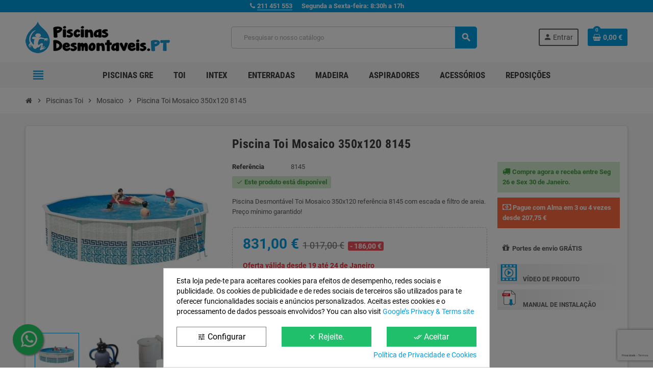

--- FILE ---
content_type: text/html; charset=utf-8
request_url: https://www.piscinasdesmontaveis.pt/piscina-toi-mosaico-350x120-8145
body_size: 28166
content:
<!doctype html>
<html lang="pt-PT">
  <head>
    
      
  <meta charset="utf-8">
  <meta name="theme-color" content="#f9f2e8">


  <meta http-equiv="x-ua-compatible" content="ie=edge">



	<link rel="preconnect" href="https://cdn1.piscinasdesmontaveis.pt">
	<link rel="preconnect" href="https://cdn2.piscinasdesmontaveis.pt">
	<link rel="preconnect" href="https://stats.g.doubleclick.net">
	<link rel="preconnect" href="https://www.google.es">
	<link rel="preconnect" href="https://www.google.com">
	<link rel="preconnect" href="https://www.google-analytics.com">
	<link rel="preconnect" href="https://www.googletagmanager.com">
	
	
	<meta name='cookiesplus-added' content='true'><script data-keepinline='true' data-cfasync='false'>let cookiesplusCookieValue=null;if(window.cookiesplus_debug){debugger;}
for(let cookie of document.cookie.split(';')){let[cookieName,value]=cookie.trim().split('=');if(cookieName==='cookiesplus'){cookiesplusCookieValue=decodeURIComponent(value);break;}}
if(cookiesplusCookieValue===null){console.log('%ccookiesplus cookie doesn\'t exist','background: red; color: white');throw new Error('cookiesplus cookie not found');}
try{cookiesplusCookieValue=JSON.parse(cookiesplusCookieValue);}catch(e){console.error('Failed to parse cookiesplus cookie value',e);throw new Error('Invalid cookiesplus cookie value');}
const defaultConsents={'ad_storage':false,'ad_user_data':false,'ad_personalization':false,'analytics_storage':false,'functionality_storage':false,'personalization_storage':false,'security_storage':false,};Object.keys(defaultConsents).forEach(function(key){window[key]=false;});if(cookiesplusCookieValue&&cookiesplusCookieValue.consents){const cookiesplusConsents=Object.keys(cookiesplusCookieValue.consents).filter(v=>v.startsWith('cookiesplus-finality'));cookiesplusConsents.forEach(function(key){const consent_type=cookiesplusCookieValue.consent_mode?.[key]?.consent_type;if(typeof cookiesplusCookieValue.consents!=='undefined'&&typeof cookiesplusCookieValue.consents[key]!=='undefined'&&cookiesplusCookieValue.consents[key]==='on'&&consent_type){Object.entries(consent_type).forEach(([innerKey,value])=>{if(value){window[innerKey]=true;}});}});}
window.dataLayer=window.dataLayer||[];function gtag(){dataLayer.push(arguments);}
gtag('consent','default',{'ad_storage':'denied','ad_user_data':'denied','ad_personalization':'denied','analytics_storage':'denied','functionality_storage':'denied','personalization_storage':'denied','security_storage':'denied','wait_for_update':500});gtag('consent','update',{'ad_storage':window.ad_storage?'granted':'denied','ad_user_data':window.ad_user_data?'granted':'denied','ad_personalization':window.ad_personalization?'granted':'denied','analytics_storage':window.analytics_storage?'granted':'denied','functionality_storage':window.functionality_storage?'granted':'denied','personalization_storage':window.personalization_storage?'granted':'denied','security_storage':window.security_storage?'granted':'denied',});if(cookiesplusCookieValue.consent_mode){if(cookiesplusCookieValue.consent_mode['url_passthrough']!==undefined){gtag('set','url_passthrough',cookiesplusCookieValue.consent_mode['url_passthrough']);}
if(cookiesplusCookieValue.consent_mode['ads_data_redaction']!==undefined){gtag('set','ads_data_redaction',cookiesplusCookieValue.consent_mode['ads_data_redaction']);}}</script><script>
	function Eyaroc_SuperStock(){
		var EyarocEntrega = document.getElementById('EyarocEntrega');
		if (EyarocEntrega !== null) {
			if (document.getElementById("eyaroc_disponible") !== null) {
				EyarocEntrega.style.visibility = "visible";EyarocEntrega.style.display = "block";
				EyarocReserva.style.visibility = "hidden";EyarocReserva.style.display = "none";			}
			if (document.getElementById("eyaroc_agotado") !== null) {
				EyarocEntrega.style.visibility = "hidden";EyarocEntrega.style.display = "none";
				EyarocReserva.style.visibility = "hidden";EyarocReserva.style.display = "none";			}
			if (document.getElementById("eyaroc_reservar") !== null) {
				EyarocEntrega.style.visibility = "hidden";EyarocEntrega.style.display = "none";
				EyarocReserva.style.visibility = "visible";EyarocReserva.style.display = "block";			}
		}
	}
	</script>	
	

<script src="//code.jivosite.com/widget/oNNCXj4YW7" async></script>

  <title>Piscina Toi Mosaico 350x120 8145</title>
  
    
  
  <meta name="description" content="Piscina Desmontável Toi Mosaico 350x120 referência 8145 com escada e filtro de areia. Preço mínimo garantido!">
  <meta name="keywords" content="Piscina Toi Mosaico 350x120 8145">
        <link rel="canonical" href="https://www.piscinasdesmontaveis.pt/piscina-toi-mosaico-350x120-8145">
    
                

  
    <script type="application/ld+json">
  {
    "@context": "https://schema.org",
    "@type": "Organization",
    "name" : "PiscinasDesmontaveis.pt",
          "logo": {
        "@type": "ImageObject",
        "url":"https://cdn2.piscinasdesmontaveis.pt/piscinas-desmontaveis.png"
      },
        "url" : "https://www.piscinasdesmontaveis.pt/"
  }
</script>

<script type="application/ld+json">
  {
    "@context": "https://schema.org",
    "@type": "WebPage",
    "isPartOf": {
      "@type": "WebSite",
      "url":  "https://www.piscinasdesmontaveis.pt/",
      "name": "PiscinasDesmontaveis.pt"
    },
    "name": "Piscina Toi Mosaico 350x120 8145",
    "url":  "https://www.piscinasdesmontaveis.pt/piscina-toi-mosaico-350x120-8145"
  }
</script>


  <script type="application/ld+json">
    {
      "@context": "https://schema.org",
      "@type": "BreadcrumbList",
      "itemListElement": [
                  {
            "@type": "ListItem",
            "position": 1,
            "name": "Início",
            "item": "https://www.piscinasdesmontaveis.pt/"
          },                  {
            "@type": "ListItem",
            "position": 2,
            "name": "Piscinas Toi",
            "item": "https://www.piscinasdesmontaveis.pt/piscinas-toi/"
          },                  {
            "@type": "ListItem",
            "position": 3,
            "name": "Mosaico",
            "item": "https://www.piscinasdesmontaveis.pt/piscinas-toi-mosaico/"
          },                  {
            "@type": "ListItem",
            "position": 4,
            "name": "Piscina Toi Mosaico 350x120 8145",
            "item": "https://www.piscinasdesmontaveis.pt/piscina-toi-mosaico-350x120-8145"
          }              ]
    }
  </script>
  
  
  
  <script type="application/ld+json">
  {
    "@context": "https://schema.org/",
    "@type": "Product",
    "name": "Piscina Toi Mosaico 350x120 8145",
    "description": "Piscina Desmontável Toi Mosaico 350x120 referência 8145 com escada e filtro de areia. Preço mínimo garantido!",
    "category": "Mosaico",
    "image" :"https://www.piscinasdesmontaveis.pt/2143-home_default/piscina-toi-mosaico-350x120-8145.jpg",    "sku": "8145",
    "mpn": "8145"
        ,
    "brand": {
      "@type": "Brand",
      "name": "TOI"
    }
        		    ,
    "offers": {
      "@type": "Offer",
      "priceCurrency": "EUR",
      "name": "Piscina Toi Mosaico 350x120 8145",
      "price": "831",
      "url": "https://www.piscinasdesmontaveis.pt/piscina-toi-mosaico-350x120-8145",
      "priceValidUntil": "2026-02-05",
              "image": ["https://www.piscinasdesmontaveis.pt/2143-large_default/piscina-toi-mosaico-350x120-8145.jpg","https://www.piscinasdesmontaveis.pt/2144-large_default/piscina-toi-mosaico-350x120-8145.jpg","https://www.piscinasdesmontaveis.pt/2145-large_default/piscina-toi-mosaico-350x120-8145.jpg","https://www.piscinasdesmontaveis.pt/2146-large_default/piscina-toi-mosaico-350x120-8145.jpg"],
            "sku": "8145",
      "mpn": "8145",
                        "availability": "https://schema.org/InStock",
      "seller": {
        "@type": "Organization",
        "name": "PiscinasDesmontaveis.pt"
      }
    }
      }
</script>
  
  
    
  

  
    <meta property="og:title" content="Piscina Toi Mosaico 350x120 8145" />
    <meta property="og:description" content="Piscina Desmontável Toi Mosaico 350x120 referência 8145 com escada e filtro de areia. Preço mínimo garantido!" />
    <meta property="og:url" content="https://www.piscinasdesmontaveis.pt/piscina-toi-mosaico-350x120-8145" />
    <meta property="og:site_name" content="PiscinasDesmontaveis.pt" />
      



  <meta name="viewport" content="width=device-width, initial-scale=1, shrink-to-fit=no, maximum-scale=5">



  <link rel="icon" type="image/vnd.microsoft.icon" href="https://cdn1.piscinasdesmontaveis.pt/favicon.png">
  <link rel="shortcut icon" type="image/x-icon" href="https://cdn1.piscinasdesmontaveis.pt/favicon.png">



            


        <link rel="stylesheet" href="https://cdn1.piscinasdesmontaveis.pt/mycss/cache/theme-1b14d3478.css" type="text/css" media="all">




    <script type="text/javascript">
        var ASSearchUrl = "https:\/\/www.piscinasdesmontaveis.pt\/module\/pm_advancedsearch4\/advancedsearch4";
        var AdvancedEmailGuardData = {"meta":{"isGDPREnabled":true,"isLegacyOPCEnabled":false,"isLegacyMAModuleEnabled":false,"validationError":null},"settings":{"recaptcha":{"type":"v3","key":"6LfYVqQkAAAAAKXN2QF8DqGuyQX0AA1Chbvc1fnF","forms":{"contact_us":{"size":"normal","align":"offset","offset":3},"register":{"size":"normal","align":"center","offset":1},"login":{"size":"normal","align":"center","offset":1},"reset_password":{"size":"normal","align":"center","offset":1}},"language":"shop","theme":"light","position":"bottomright","hidden":false,"deferred":false}},"context":{"ps":{"v17":true,"v17pc":true,"v17ch":true,"v16":false,"v161":false,"v15":false},"languageCode":"pt","pageName":"product"},"trans":{"genericError":"Ocorreu um erro, por favor tente novamente."}};
        var C_P_CMS_PAGE = 11;
        var C_P_CONSENT_DOWNLOAD = "https:\/\/www.piscinasdesmontaveis.pt\/module\/cookiesplus\/front";
        var C_P_COOKIE_CONFIG = {"1":{"cookies":[{"name":"cookiesplus"},{"name":"PHP_SESSID"},{"name":"PrestaShop-#"},{"name":"rc::a"},{"name":"rc::c"}]},"3":{"cookies":[{"name":"collect"},{"name":"r\/collect"},{"name":"_ga"},{"name":"_gat"},{"name":"_gat_gtag_UA_*"},{"name":"_ga_#"},{"name":"_gd#"},{"name":"_gid"}],"consent_type":{"analytics_storage":"true"},"firingEvent":""},"4":{"cookies":[{"name":"ads\/ga-audiences"},{"name":"NID"}],"consent_type":{"ad_storage":"true","ad_user_data":"true","ad_personalization":"true"},"firingEvent":""}};
        var C_P_COOKIE_VALUE = "{}";
        var C_P_DATE = "2026-01-21 03:37:19";
        var C_P_DISPLAY_AGAIN = 0;
        var C_P_DOMAIN = ".piscinasdesmontaveis.pt";
        var C_P_EXPIRY = 365;
        var C_P_FINALITIES_COUNT = 3;
        var C_P_NOT_AVAILABLE_OUTSIDE_EU = 1;
        var C_P_OVERLAY = "1";
        var C_P_OVERLAY_OPACITY = "0.5";
        var C_P_REFRESH = 0;
        var PS_COOKIE_SAMESITE = "Lax";
        var PS_COOKIE_SECURE = 1;
        var as4_orderBySalesAsc = "Sales: Lower first";
        var as4_orderBySalesDesc = "Sales: Highest first";
        var pp_ets_onepagecheckout = false;
        var pp_onepagecheckoutps = true;
        var pp_steasycheckout = false;
        var pp_supercheckout = false;
        var prestashop = {"cart":{"products":[],"totals":{"total":{"type":"total","label":"Total","amount":0,"value":"0,00\u00a0\u20ac"},"total_including_tax":{"type":"total","label":"Total (com IVA)","amount":0,"value":"0,00\u00a0\u20ac"},"total_excluding_tax":{"type":"total","label":"Total (sem IVA)","amount":0,"value":"0,00\u00a0\u20ac"}},"subtotals":{"products":{"type":"products","label":"Subtotal","amount":0,"value":"0,00\u00a0\u20ac"},"discounts":null,"shipping":{"type":"shipping","label":"Envio","amount":0,"value":""},"tax":null},"products_count":0,"summary_string":"0 artigos","vouchers":{"allowed":1,"added":[]},"discounts":[],"minimalPurchase":25,"minimalPurchaseRequired":"O valor m\u00ednimo do pedido de 25 \u20ac (sem incluir custos de envio) n\u00e3o foi atingido. \u00c9 necess\u00e1rio aumentar o seu pedido."},"currency":{"id":1,"name":"Euro","iso_code":"EUR","iso_code_num":"978","sign":"\u20ac"},"customer":{"lastname":null,"firstname":null,"email":null,"birthday":null,"newsletter":null,"newsletter_date_add":null,"optin":null,"website":null,"company":null,"siret":null,"ape":null,"is_logged":false,"gender":{"type":null,"name":null},"addresses":[]},"country":{"id_zone":"13","id_currency":"0","call_prefix":"351","iso_code":"PT","active":"1","contains_states":"1","need_identification_number":"0","need_zip_code":"1","zip_code_format":"NNNN-NNN","display_tax_label":"1","name":"PORTUGAL","id":15},"language":{"name":"Portugu\u00eas PT (Portuguese)","iso_code":"pt","locale":"pt-PT","language_code":"pt-pt","active":"1","is_rtl":"0","date_format_lite":"Y-m-d","date_format_full":"Y-m-d H:i:s","id":2},"page":{"title":"","canonical":"https:\/\/www.piscinasdesmontaveis.pt\/piscina-toi-mosaico-350x120-8145","meta":{"title":"Piscina Toi Mosaico 350x120 8145","description":"Piscina Desmont\u00e1vel Toi Mosaico 350x120 refer\u00eancia 8145 com escada e filtro de areia. Pre\u00e7o m\u00ednimo garantido!","keywords":"Piscina Toi Mosaico 350x120 8145","robots":"index"},"page_name":"product","body_classes":{"lang-pt":true,"lang-rtl":false,"country-PT":true,"currency-EUR":true,"layout-full-width":true,"page-product":true,"tax-display-enabled":true,"page-customer-account":false,"product-id-20140":true,"product-Piscina Toi Mosaico 350x120 8145":true,"product-id-category-63":true,"product-id-manufacturer-7":true,"product-id-supplier-7":true,"product-on-sale":true,"product-available-for-order":true},"admin_notifications":[],"password-policy":{"feedbacks":{"0":"Muito fraco","1":"Fraco","2":"M\u00e9dio","3":"Forte","4":"Muito forte","Straight rows of keys are easy to guess":"As linhas rectas de teclas s\u00e3o f\u00e1ceis de adivinhar","Short keyboard patterns are easy to guess":"Os padr\u00f5es curtos do teclado s\u00e3o f\u00e1ceis de adivinhar","Use a longer keyboard pattern with more turns":"Utilizar um padr\u00e3o de teclado mais longo com mais voltas","Repeats like \"aaa\" are easy to guess":"Repeti\u00e7\u00f5es como \"aaa\" s\u00e3o f\u00e1ceis de adivinhar","Repeats like \"abcabcabc\" are only slightly harder to guess than \"abc\"":"Repeti\u00e7\u00f5es como \"abcabcabc\" s\u00e3o apenas ligeiramente mais dif\u00edceis de adivinhar do que \"abc\"","Sequences like abc or 6543 are easy to guess":"Sequ\u00eancias como \"abc\" ou \"6543\" s\u00e3o f\u00e1ceis de adivinhar","Recent years are easy to guess":"Os \u00faltimos anos s\u00e3o f\u00e1ceis de adivinhar","Dates are often easy to guess":"As datas s\u00e3o muitas vezes f\u00e1ceis de adivinhar","This is a top-10 common password":"Esta \u00e9 uma das 10 palavras-passe mais comuns","This is a top-100 common password":"Esta \u00e9 uma das top-100 palavras-passe mais usadas e comuns","This is a very common password":"Esta \u00e9 uma palavra-passe muito comum","This is similar to a commonly used password":"Isto \u00e9 semelhante a uma palavra-passe comummente utilizada","A word by itself is easy to guess":"Uma palavra por si s\u00f3 \u00e9 f\u00e1cil de adivinhar","Names and surnames by themselves are easy to guess":"Os nomes e apelidos por si s\u00f3 s\u00e3o f\u00e1ceis de adivinhar","Common names and surnames are easy to guess":"Os nomes comuns e os apelidos s\u00e3o f\u00e1ceis de adivinhar","Use a few words, avoid common phrases":"Utilizar poucas palavras, evitar frases comuns","No need for symbols, digits, or uppercase letters":"N\u00e3o s\u00e3o necess\u00e1rios s\u00edmbolos, d\u00edgitos ou letras mai\u00fasculas","Avoid repeated words and characters":"Evitar palavras e caracteres repetidos","Avoid sequences":"Evitar sequ\u00eancias","Avoid recent years":"Evitar os \u00faltimos anos","Avoid years that are associated with you":"Evitar os anos que lhe est\u00e3o associados","Avoid dates and years that are associated with you":"Evitar datas e anos que estejam associados a si","Capitalization doesn't help very much":"A capitaliza\u00e7\u00e3o n\u00e3o ajuda muito","All-uppercase is almost as easy to guess as all-lowercase":"As mai\u00fasculas s\u00e3o quase t\u00e3o f\u00e1ceis de adivinhar como as min\u00fasculas","Reversed words aren't much harder to guess":"As palavras invertidas n\u00e3o s\u00e3o muito mais dif\u00edceis de adivinhar","Predictable substitutions like '@' instead of 'a' don't help very much":"As substitui\u00e7\u00f5es previs\u00edveis como \"@\" em vez de \"a\" n\u00e3o ajudam muito","Add another word or two. Uncommon words are better.":"Acrescentar mais uma ou duas palavras. As palavras pouco comuns s\u00e3o melhores."}}},"shop":{"name":"PiscinasDesmontaveis.pt","logo":"https:\/\/www.piscinasdesmontaveis.pt\/img\/logo-1764154927.jpg","stores_icon":"https:\/\/www.piscinasdesmontaveis.pt\/img\/logo_stores.png","favicon":"https:\/\/www.piscinasdesmontaveis.pt\/img\/favicon.ico"},"core_js_public_path":"\/themes\/","urls":{"base_url":"https:\/\/www.piscinasdesmontaveis.pt\/","current_url":"https:\/\/www.piscinasdesmontaveis.pt\/piscina-toi-mosaico-350x120-8145","shop_domain_url":"https:\/\/www.piscinasdesmontaveis.pt","img_ps_url":"https:\/\/www.piscinasdesmontaveis.pt\/img\/","img_cat_url":"https:\/\/www.piscinasdesmontaveis.pt\/img\/c\/","img_lang_url":"https:\/\/www.piscinasdesmontaveis.pt\/img\/l\/","img_prod_url":"https:\/\/www.piscinasdesmontaveis.pt\/img\/p\/","img_manu_url":"https:\/\/www.piscinasdesmontaveis.pt\/img\/m\/","img_sup_url":"https:\/\/www.piscinasdesmontaveis.pt\/img\/su\/","img_ship_url":"https:\/\/www.piscinasdesmontaveis.pt\/img\/s\/","img_store_url":"https:\/\/www.piscinasdesmontaveis.pt\/img\/st\/","img_col_url":"https:\/\/www.piscinasdesmontaveis.pt\/img\/co\/","img_url":"https:\/\/www.piscinasdesmontaveis.pt\/themes\/ZOneTheme\/assets\/img\/","css_url":"https:\/\/www.piscinasdesmontaveis.pt\/themes\/ZOneTheme\/assets\/css\/","js_url":"https:\/\/www.piscinasdesmontaveis.pt\/themes\/ZOneTheme\/assets\/js\/","pic_url":"https:\/\/www.piscinasdesmontaveis.pt\/upload\/","theme_assets":"https:\/\/www.piscinasdesmontaveis.pt\/themes\/ZOneTheme\/assets\/","theme_dir":"https:\/\/www.piscinasdesmontaveis.pt\/themes\/ZOneTheme\/","pages":{"address":"https:\/\/www.piscinasdesmontaveis.pt\/endereco","addresses":"https:\/\/www.piscinasdesmontaveis.pt\/enderecos","authentication":"https:\/\/www.piscinasdesmontaveis.pt\/inicio-sessao","manufacturer":"https:\/\/www.piscinasdesmontaveis.pt\/fabricantes","cart":"https:\/\/www.piscinasdesmontaveis.pt\/carrinho","category":"https:\/\/www.piscinasdesmontaveis.pt\/index.php?controller=category","cms":"https:\/\/www.piscinasdesmontaveis.pt\/index.php?controller=cms","contact":"https:\/\/www.piscinasdesmontaveis.pt\/contate-connosco","discount":"https:\/\/www.piscinasdesmontaveis.pt\/desconto","guest_tracking":"https:\/\/www.piscinasdesmontaveis.pt\/localizacao-cliente-nao-registrado","history":"https:\/\/www.piscinasdesmontaveis.pt\/historico-de-encomendas","identity":"https:\/\/www.piscinasdesmontaveis.pt\/dados-pessoais","index":"https:\/\/www.piscinasdesmontaveis.pt\/","my_account":"https:\/\/www.piscinasdesmontaveis.pt\/minha-conta","order_confirmation":"https:\/\/www.piscinasdesmontaveis.pt\/confirmacao-encomenda","order_detail":"https:\/\/www.piscinasdesmontaveis.pt\/index.php?controller=order-detail","order_follow":"https:\/\/www.piscinasdesmontaveis.pt\/localizacao-encomenda","order":"https:\/\/www.piscinasdesmontaveis.pt\/encomenda","order_return":"https:\/\/www.piscinasdesmontaveis.pt\/index.php?controller=order-return","order_slip":"https:\/\/www.piscinasdesmontaveis.pt\/nota-de-entrega","pagenotfound":"https:\/\/www.piscinasdesmontaveis.pt\/pagina-nao-disponivel","password":"https:\/\/www.piscinasdesmontaveis.pt\/recuperacao-senha","pdf_invoice":"https:\/\/www.piscinasdesmontaveis.pt\/index.php?controller=pdf-invoice","pdf_order_return":"https:\/\/www.piscinasdesmontaveis.pt\/index.php?controller=pdf-order-return","pdf_order_slip":"https:\/\/www.piscinasdesmontaveis.pt\/index.php?controller=pdf-order-slip","prices_drop":"https:\/\/www.piscinasdesmontaveis.pt\/baixamos-precos","product":"https:\/\/www.piscinasdesmontaveis.pt\/index.php?controller=product","registration":"https:\/\/www.piscinasdesmontaveis.pt\/registo","search":"https:\/\/www.piscinasdesmontaveis.pt\/pesquicar","sitemap":"https:\/\/www.piscinasdesmontaveis.pt\/mapa-do-site","stores":"https:\/\/www.piscinasdesmontaveis.pt\/lojas","supplier":"https:\/\/www.piscinasdesmontaveis.pt\/fornecedor","new_products":"https:\/\/www.piscinasdesmontaveis.pt\/novos-produtos","brands":"https:\/\/www.piscinasdesmontaveis.pt\/fabricantes","register":"https:\/\/www.piscinasdesmontaveis.pt\/registo","order_login":"https:\/\/www.piscinasdesmontaveis.pt\/encomenda?login=1"},"alternative_langs":[],"actions":{"logout":"https:\/\/www.piscinasdesmontaveis.pt\/?mylogout="},"no_picture_image":{"bySize":{"cart_default":{"url":"https:\/\/www.piscinasdesmontaveis.pt\/img\/p\/pt-default-cart_default.jpg","width":90,"height":90},"small_default":{"url":"https:\/\/www.piscinasdesmontaveis.pt\/img\/p\/pt-default-small_default.jpg","width":90,"height":90},"home_default":{"url":"https:\/\/www.piscinasdesmontaveis.pt\/img\/p\/pt-default-home_default.jpg","width":280,"height":280},"medium_default":{"url":"https:\/\/www.piscinasdesmontaveis.pt\/img\/p\/pt-default-medium_default.jpg","width":450,"height":450},"large_default":{"url":"https:\/\/www.piscinasdesmontaveis.pt\/img\/p\/pt-default-large_default.jpg","width":800,"height":800}},"small":{"url":"https:\/\/www.piscinasdesmontaveis.pt\/img\/p\/pt-default-cart_default.jpg","width":90,"height":90},"medium":{"url":"https:\/\/www.piscinasdesmontaveis.pt\/img\/p\/pt-default-home_default.jpg","width":280,"height":280},"large":{"url":"https:\/\/www.piscinasdesmontaveis.pt\/img\/p\/pt-default-large_default.jpg","width":800,"height":800},"legend":""}},"configuration":{"display_taxes_label":true,"display_prices_tax_incl":false,"is_catalog":false,"show_prices":true,"opt_in":{"partner":false},"quantity_discount":{"type":"discount","label":"Desconto por unidade"},"voucher_enabled":1,"return_enabled":0},"field_required":[],"breadcrumb":{"links":[{"title":"In\u00edcio","url":"https:\/\/www.piscinasdesmontaveis.pt\/"},{"title":"Piscinas Toi","url":"https:\/\/www.piscinasdesmontaveis.pt\/piscinas-toi\/"},{"title":"Mosaico","url":"https:\/\/www.piscinasdesmontaveis.pt\/piscinas-toi-mosaico\/"},{"title":"Piscina Toi Mosaico 350x120 8145","url":"https:\/\/www.piscinasdesmontaveis.pt\/piscina-toi-mosaico-350x120-8145"}],"count":4},"link":{"protocol_link":"https:\/\/","protocol_content":"https:\/\/"},"time":1768963039,"static_token":"79487e4f9bf2668f65d0adf598406c92","token":"e9e4ea67a6482893ebfa0b1c98a81587","debug":false,"modules":{"zonethememanager":{"progress_bar":0,"boxed_layout":false,"lazy_loading":true,"sidebar_cart":1,"sidebar_navigation":1,"product_countdown":1,"svg_logo":false,"svg_width":"150px","sticky_menu":1,"sticky_mobile":0,"mobile_megamenu":false,"product_quickview":0,"product_addtocart":0,"product_details":1,"product_grid_columns":4,"body_classes":"no-customer-address","is_mobile":false,"product_grid_desc":"","product_grid_available":0,"product_grid_colors":0,"cat_image":1,"cat_description":1,"cat_expand_desc":1,"cat_subcategories":1,"cat_default_view":"grid","product_info_layout":"accordions","product_qty_add_inline":true,"product_actions_position":false,"product_image_zoom":0,"product_attr_combinations":false,"product_attr_swatches":false,"product_attr_default":true,"checkout_login_first":0,"is_quickview":false,"ps_legalcompliance_spl":false,"enabled_pm_advancedsearch4":true,"psDimensionUnit":"cm","assetsFonts":"https:\/\/www.piscinasdesmontaveis.pt\/themes\/ZOneTheme\/assets\/fonts\/"}}};
        var varBreadcrumbLinks = ["https:\/\/www.piscinasdesmontaveis.pt\/","https:\/\/www.piscinasdesmontaveis.pt\/piscinas-toi\/","https:\/\/www.piscinasdesmontaveis.pt\/piscinas-toi-mosaico\/","https:\/\/www.piscinasdesmontaveis.pt\/piscina-toi-mosaico-350x120-8145"];
        var varCategoryTreeController = "https:\/\/www.piscinasdesmontaveis.pt\/module\/zonethememanager\/categoryTree";
        var varGetFinalDateController = "https:\/\/www.piscinasdesmontaveis.pt\/module\/zonethememanager\/getFinalDate";
        var varGetFinalDateMiniatureController = "https:\/\/www.piscinasdesmontaveis.pt\/module\/zonethememanager\/getFinalDateMiniature";
        var varMenuDropdownContentController = "https:\/\/www.piscinasdesmontaveis.pt\/module\/zonemegamenu\/menuDropdownContent";
        var varPSAjaxCart = 1;
        var varProductCommentGradeController = "https:\/\/www.piscinasdesmontaveis.pt\/module\/zonethememanager\/CommentGrade";
        var varZOneThemeVersion = "2.7.3";
      </script>





  
<style type="text/css">a, .btn-outline-primary, .btn-outline-primary.disabled, .btn-outline-primary:disabled, .btn-link, .page-link, .text-primary, .products-selection .total-products p, .products-selection .products-sort-order .product-display .display-select .selected, #header .left-nav-trigger .left-nav-icon, #footer .footer-about-us .fa, #footer .footer-about-us .material-icons, .feature .material-icons, .feature .fa, .feature2 a:hover {color: #009FE3} .btn-primary, .btn-primary.disabled, .btn-primary:disabled, .btn-outline-primary:hover, .btn-outline-primary:not(:disabled):not(.disabled):active, .btn-outline-primary:not(:disabled):not(.disabled).active, .show > .btn-outline-primary.dropdown-toggle, .nav-pills .nav-link.active, .nav-pills .show > .nav-link, .page-item.active .page-link, .badge-primary, .progress-bar, .list-group-item.active, .bg-primary, .btn.btn-primary, .btn.btn-primary.disabled, .btn.btn-primary:disabled, .group-span-filestyle .btn-default, .group-span-filestyle .bootstrap-touchspin .btn-touchspin, .bootstrap-touchspin .group-span-filestyle .btn-touchspin, .pagination .page-list .current a, .add-to-cart, .add-to-cart.disabled, .add-to-cart:disabled, .sidebar-currency .currency-list .current .dropdown-item, .sidebar-language .language-list .current .dropdown-item, .pace .pace-progress, .pace-bounce .pace-activity, #header .mobile-header-version .mobile-menu-icon, .banner3:hover, #product-comments-list-pagination ul li.active span {background-color: #009FE3} .btn-primary, .btn-primary.disabled, .btn-primary:disabled, .btn-outline-primary, .btn-outline-primary:hover, .btn-outline-primary:not(:disabled):not(.disabled):active, .btn-outline-primary:not(:disabled):not(.disabled).active, .show > .btn-outline-primary.dropdown-toggle, .page-item.active .page-link, .list-group-item.active, .border-primary, .product-combinations .combination-item.active .switch-cbnt, .product-swatches .swatches-list > li.selected > span, .pace .pace-activity {border-color: #009FE3} .btn-primary:hover, .btn-primary:focus, .btn.btn-primary:hover, .btn-primary:not(:disabled):not(.disabled):active, .btn-primary:not(:disabled):not(.disabled).active, .btn.btn-primary:not(:disabled):not(.disabled):active, .btn.btn-primary:not(:disabled):not(.disabled).active, .add-to-cart:hover, .add-to-cart:not(:disabled):not(.disabled):active, .add-to-cart:not(:disabled):not(.disabled).active {background-color: #007bb0} a:hover, .btn-link:hover, .page-link:hover, .btn-teriary:hover, .btn.btn-teriary:hover, .ui-autocomplete.ui-menu .ui-menu-item .ui-state-focus, .ui-autocomplete.ui-menu .ui-menu-item .ui-state-hover, .dropdown .expand-more:hover, .dropdown a.expand-more:hover, .dropdown-item:hover, .dropdown-item:focus, .checkout-step-order .step-part .edit, .checkout-step-order .step-part.current .part-icon, .checkout-step-order .step-part.current.reachable.complete .part-icon, .page-my-account #content .links a:hover, .active-filters .filter-block .material-icons, .product-price, .price-total, .product-name a:hover, a.product-name:hover, .product-list .product-miniature .grid-hover-btn a, .product-list .product-miniature .grid-hover-btn button, .wishlist-button-add.wishlist-button-product, .main-product-details .product-cover .layer .zoom-in, #product-modal .arrows, .cart-items-review .product-line-grid .product-prices .qty, .st-menu-close:hover, .aone-slideshow .nivoSlider .nivo-directionNav .nivo-prevNav, .aone-slideshow .nivoSlider .nivo-directionNav .nivo-nextNav, #header .left-nav-trigger .left-nav-icon:hover, .feature a:hover, .feature2 .material-icons, .feature2 .fa, .icon-link:hover {color: #009FE3} .custom-checkbox input[type="checkbox"]:hover + .check-shape, .custom-radio input[type="radio"]:hover + .check-shape, .custom-checkbox input[type="checkbox"]:checked + .check-shape, .custom-radio input[type="radio"]:checked + .check-shape, .custom-checkbox .check-shape.color .check-circle, .custom-radio .check-shape.color .check-circle, .category-tree > ul > li > a:hover:before, .main-product-details .product-images li.thumb-container .thumb.selected, .product-swatches .swatches-list > li.selected > span.color .check-circle, #product-modal .product-images img.selected, .anav-top .acategory-content .category-subs li a:hover:before, .aone-slideshow .nivoSlider .nivo-controlNav a.active, .banner2 a:before {border-color: #009FE3} .custom-checkbox input[type="checkbox"]:checked + .check-shape, .custom-radio input[type="radio"]:checked + .check-shape, .category-tree > ul > li > a:hover:before, .discount-percentage, .discount-amount, .product-flags .product-flag.discount span, .product-flags .product-flag.on-sale span, .add-to-cart.added:after, .main-product-details .scroll-box-arrows .left, .main-product-details .scroll-box-arrows .right, .cart-preview .cart-header .cart-products-count, .slick-prev, .slick-next, .slick-dots li button, .anav-top .acategory-content .category-subs li a:hover:before, .aone-slideshow .nivoSlider .nivo-controlNav a, .aone-popupnewsletter button.close, #header .sticky-icon-cart .cart-products-count, #scrollTopButton .scroll-button, .typoImageSlider .scrollArrows .left, .typoImageSlider .scrollArrows .right {background-color: #009FE3} .header-banner a:hover, .header-nav a:not(.dropdown-item):hover, .main-header a:not(.dropdown-item):hover, .header-nav .dropdown .expand-more:hover, .checkout-header-right a:not(.dropdown-item):hover {color: } .anav-top .adropdown a:hover, .anav-top .acategory-content .category-title a:hover, .anav-top .aproduct-content .product-name a:hover, .anav-top .amanufacturer-content .brand-name a:hover {color: #009FE3} .anav-top .acategory-content .category-subs li a:hover:before {border-color: #009FE3} .anav-top .acategory-content .category-subs li a:hover:before {background-color: #009FE3} #footer {background-color: #000000} .icon-link:hover, .checkout-step-order .step-part .edit, .active-filters .filter-block .material-icons, .product-list .product-miniature .grid-hover-btn a, .product-list .product-miniature .grid-hover-btn button, .wishlist-button-add.wishlist-button-product, .main-product-details .product-cover .layer .zoom-in, #product-modal .arrows, .st-menu-close:hover, .aone-slideshow .nivoSlider .nivo-directionNav .nivo-prevNav, .aone-slideshow .nivoSlider .nivo-directionNav .nivo-nextNav {color: #009FE3} .add-to-cart.added:after, .main-product-details .scroll-box-arrows .left, .main-product-details .scroll-box-arrows .right, .slick-prev, .slick-next, .slick-dots li button, .aone-slideshow .nivoSlider .nivo-controlNav a, .aone-popupnewsletter button.close, #scrollTopButton .scroll-button, .typoImageSlider .scrollArrows .left, .typoImageSlider .scrollArrows .right {background-color: #009FE3} .aone-slideshow .nivoSlider .nivo-controlNav a.active {border-color: #009FE3} .btn-primary, .btn-primary.disabled, .btn-primary:disabled, .btn.btn-primary, .btn.btn-primary.disabled, .btn.btn-primary:disabled, .add-to-cart, .add-to-cart.disabled, .add-to-cart:disabled, #header .mobile-header-version .mobile-menu-icon {background-color: #009FE3} .btn-primary, .btn-primary.disabled, .btn-primary:disabled {border-color: #009FE3} .btn-primary:hover, .btn-primary:focus, .btn.btn-primary:hover, .btn-primary:not(:disabled):not(.disabled):active, .btn-primary:not(:disabled):not(.disabled).active, .btn.btn-primary:not(:disabled):not(.disabled):active, .btn.btn-primary:not(:disabled):not(.disabled).active, .add-to-cart:hover, .add-to-cart:not(:disabled):not(.disabled):active, .add-to-cart:not(:disabled):not(.disabled).active {background-color: #007bb0} .product-name a:hover, a.product-name:hover {color: #009FE3} .product-price, .price-total {color: #009FE3} </style>

<style>div#cookiesplus-modal,#cookiesplus-modal>div,#cookiesplus-modal p{background-color:#fff !important}#cookiesplus-modal>div,#cookiesplus-modal p{color:#000 !important}#cookiesplus-modal button.cookiesplus-accept,#cookiesplus-modal button.cookiesplus-accept-encourage{background-color:#20bf6b}#cookiesplus-modal button.cookiesplus-accept,#cookiesplus-modal button.cookiesplus-accept-encourage{border:1px solid #20bf6b}#cookiesplus-modal button.cookiesplus-accept,#cookiesplus-modal button.cookiesplus-accept-encourage{color:#fff}#cookiesplus-modal button.cookiesplus-accept,#cookiesplus-modal button.cookiesplus-accept-encourage{font-size:16px}#cookiesplus-modal button.cookiesplus-more-information{background-color:#fff}#cookiesplus-modal button.cookiesplus-more-information{border:1px solid #7a7a7a}#cookiesplus-modal button.cookiesplus-more-information{color:#000}#cookiesplus-modal button.cookiesplus-more-information{font-size:16px}#cookiesplus-modal button.cookiesplus-reject,#cookiesplus-modal button.cookiesplus-reject-encourage{background-color:#20bf6b}#cookiesplus-modal button.cookiesplus-reject,#cookiesplus-modal button.cookiesplus-reject-encourage{border:1px solid #20bf6b}#cookiesplus-modal button.cookiesplus-reject,#cookiesplus-modal button.cookiesplus-reject-encourage{color:#fff}#cookiesplus-modal button.cookiesplus-reject,#cookiesplus-modal button.cookiesplus-reject-encourage{font-size:16px}#cookiesplus-modal button.cookiesplus-save:not([disabled]){background-color:#fff}#cookiesplus-modal button.cookiesplus-save:not([disabled]){border:1px solid #7a7a7a}#cookiesplus-modal button.cookiesplus-save:not([disabled]){color:#000}#cookiesplus-modal button.cookiesplus-save{font-size:16px}#cookiesplus-tab{bottom:0;left:0}</style>

            <script id="js-rcpgtm-config" type="application/json">{"bing":{"tracking_id":"","feed":{"id_product_prefix":"","id_product_source_key":"id_product","id_variant_prefix":"","id_variant_source_key":"id_attribute"}},"context":{"browser":{"device_type":1},"localization":{"id_country":15,"country_code":"PT","id_currency":1,"currency_code":"EUR","id_lang":2,"lang_code":"pt"},"page":{"controller_name":"product","products_per_page":24,"category":[],"search_term":""},"shop":{"id_shop":1,"shop_name":"PiscinasDesmontaveis.pt","base_dir":"https:\/\/www.piscinasdesmontaveis.pt\/"},"tracking_module":{"module_name":"rcpgtagmanager","module_version":"4.4.6","checkout_module":{"module":"default","controller":"order"},"service_version":"8","token":"1342b177e2ebb9c59f009c53d7f921a7"},"user":[]},"criteo":{"tracking_id":"","feed":{"id_product_prefix":"","id_product_source_key":"id_product","id_variant_prefix":"","id_variant_source_key":"id_attribute"}},"facebook":{"tracking_id":"","feed":{"id_product_prefix":"","id_product_source_key":"id_product","id_variant_prefix":"","id_variant_source_key":"id_attribute"}},"ga4":{"tracking_id":"G-4R26SHBFHY","server_container_url":"","is_url_passthrough":true,"is_data_import":false},"gads":{"tracking_id":"971994266","merchant_id":"100453323","conversion_labels":{"create_account":"","product_view":"","add_to_cart":"","begin_checkout":"","purchase":"epMBCKS9p9EbEJrpvc8D"},"is_custom_remarketing":false},"gtm":{"tracking_id":"GTM-WQ7TV83G","is_internal_traffic":false,"script_url":"https:\/\/www.googletagmanager.com\/gtm.js","data_layer_name":"dataLayer","id_parameter":"id","override_tracking_id":""},"google_feed":{"id_product_prefix":"","id_product_source_key":"id_product","id_variant_prefix":"","id_variant_source_key":"id_attribute"},"kelkoo":{"tracking_list":[],"feed":{"id_product_prefix":"","id_product_source_key":"id_product","id_variant_prefix":"","id_variant_source_key":"id_attribute"}},"pinterest":{"tracking_id":"","feed":{"id_product_prefix":"","id_product_source_key":"id_product","id_variant_prefix":"","id_variant_source_key":"id_attribute"}},"tiktok":{"tracking_id":"","feed":{"id_product_prefix":"","id_product_source_key":"id_product","id_variant_prefix":"","id_variant_source_key":"id_attribute"}},"twitter":{"tracking_id":"","events":{"add_to_cart_id":"","payment_info_id":"","checkout_initiated_id":"","product_view_id":"","lead_id":"","purchase_id":"","search_id":""},"feed":{"id_product_prefix":"","id_product_source_key":"id_product","id_variant_prefix":"","id_variant_source_key":"id_attribute"}}}</script>

        <script type="text/javascript" data-keepinline="true" data-cfasync="false">
            
            const rcpgtm_config = document.getElementById('js-rcpgtm-config') ?
                JSON.parse(document.getElementById('js-rcpgtm-config').textContent) :
                {}
            ;

            if (typeof rcpgtm_config === 'object' && rcpgtm_config.gtm?.tracking_id && rcpgtm_config.context?.browser) {
                rcpgtm_config.context.browser.user_agent = navigator.userAgent;
                rcpgtm_config.context.browser.navigator_lang = navigator.language || navigator.userLanguage;
                rcpgtm_config.context.browser.fingerprint = JSON.parse(window.localStorage.getItem('RCFingerprint'))?.value || window.crypto.randomUUID();
                rcpgtm_config.context.page.fingerprint = window.crypto.randomUUID();
                document.getElementById('js-rcpgtm-config').textContent = JSON.stringify(rcpgtm_config);

                window[rcpgtm_config.gtm.data_layer_name] = window[rcpgtm_config.gtm.data_layer_name] || [];

                const data_init = {
                    config: (({ gtm, context, ...rest }) => rest)(rcpgtm_config),
                    context: {
                        browser: {
                            ...rcpgtm_config.context.browser,
                            is_internal_traffic: rcpgtm_config.gtm.is_internal_traffic
                        },
                        page: (({ products_per_page, ...rest }) => rest)(rcpgtm_config.context.page),
                        localization: rcpgtm_config.context.localization,
                        shop: rcpgtm_config.context.shop,
                        user: rcpgtm_config.context.user,
                    },
                };

                window[rcpgtm_config.gtm.data_layer_name].push(data_init);

                (function(w,d,s,l,u,p,i){
                    w[l]=w[l]||[];w[l].push({'gtm.start': new Date().getTime(),event:'gtm.js'});
                    var f=d.getElementsByTagName(s)[0],j=d.createElement(s),dl=l!='dataLayer'?'&l='+l:'';
                    j.async=true;
                    j.src=u+'?'+p+'='+i+dl;
                    f.parentNode.insertBefore(j,f);
                })(window, document, 'script', rcpgtm_config.gtm.data_layer_name, rcpgtm_config.gtm.script_url, rcpgtm_config.gtm.id_parameter, rcpgtm_config.gtm.override_tracking_id || rcpgtm_config.gtm.tracking_id);
            }
            
        </script>
    




    
  <meta property="og:type" content="product">
      <meta property="og:image" content="https://www.piscinasdesmontaveis.pt/2143-large_default/piscina-toi-mosaico-350x120-8145.jpg">
  
      <meta property="product:pretax_price:amount" content="831">
    <meta property="product:pretax_price:currency" content="EUR">
    <meta property="product:price:amount" content="831">
    <meta property="product:price:currency" content="EUR">
    
  </head>

  <body id="product"
    class="st-wrapper lang-pt country-pt currency-eur layout-full-width page-product tax-display-enabled product-id-20140 product-piscina-toi-mosaico-350x120-8145 product-id-category-63 product-id-manufacturer-7 product-id-supplier-7 product-on-sale product-available-for-order
    no-customer-address    "
  >
    
      
    

    
        <div class="st-menu st-effect-left" data-st-menu>
    <div class="st-menu-close d-flex" data-close-st-menu><i class="material-icons">close</i></div>
    <div class="st-menu-title h4">
      Menu
    </div>

          <div class="js-sidebar-category-tree sidebar-menu">
  <div class="waiting-load-categories"></div>
</div>
    
    <div id="js-header-phone-sidebar" class="sidebar-header-phone js-hidden"></div>
    <div id="js-account-sidebar" class="sidebar-account text-center user-info js-hidden"></div>
    <div id="js-language-sidebar" class="sidebar-language js-hidden"></div>
    <div id="js-left-currency-sidebar" class="sidebar-currency js-hidden"></div>
  </div>
    

    <main id="page" class="st-pusher ">

      
              

      <header id="header">
        
          
  <!-- desktop header -->
  <div class="desktop-header-version">
    
      <div class="header-banner clearfix">
        <div class="header-event-banner" style="background-color: #009FE3;">
  <div class="container">
    <div class="header-event-banner-wrapper">
      <p><span class="fa fa-phone"></span> <b> <a href="tel:211451553" rel="nofollow">211 451 553</a>      Segunda a Sexta-feira: 8:30h a 17h</b></p>
    </div>
  </div>
</div>


      </div>
    

    
      <div class="header-nav clearfix">
        <div class="container">
          <div class="header-nav-wrapper d-flex align-items-center justify-content-between">
            <div class="left-nav d-flex">
              
            </div>
            <div class="right-nav d-flex">
              
            </div>
          </div>
        </div>
      </div>
    

    
      <div class="main-header clearfix">
        <div class="container">
          <div class="header-wrapper d-flex align-items-center">

            
              <div class="header-logo">
                
  <a href="https://www.piscinasdesmontaveis.pt/" title="PiscinasDesmontaveis.pt">
          <img class="logo" src="https://cdn2.piscinasdesmontaveis.pt/piscinas-desmontaveis.png" alt="Piscinas Desmontáveis" width="283" height="80">
      </a>

              </div>
            

            
              <div class="header-right">
                <div class="display-top align-items-center d-flex flex-wrap flex-lg-nowrap justify-content-end">
                  <!-- Block search module TOP -->
<div class="searchbar-wrapper">
  <div id="search_widget" class="js-search-source" data-search-controller-url="//www.piscinasdesmontaveis.pt/pesquicar">
    <div class="search-widget ui-front">
      <form method="get" action="//www.piscinasdesmontaveis.pt/pesquicar">
        <input type="hidden" name="controller" value="search">
        <input class="form-control" type="text" name="s" value="" placeholder="Pesquisar o nosso catálogo" aria-label="Pesquisar">
        <button type="submit" class="btn-primary">
          <i class="material-icons search">search</i>
        </button>
      </form>
    </div>
  </div>
</div>
<!-- /Block search module TOP -->
<div class="customer-signin-module">
  <div class="user-info">
          <div class="js-account-source">
        <ul>
          <li>
            <div class="account-link">
              <a
                href="https://www.piscinasdesmontaveis.pt/inicio-sessao"
                title="Inicie sessão na sua conta de cliente"
                rel="nofollow"
              >
                <i class="material-icons">person</i><span>Entrar</span>
              </a>
            </div>
          </li>
        </ul>
      </div>
      </div>
</div><div class="shopping-cart-module">
  <div class="blockcart cart-preview" data-refresh-url="//www.piscinasdesmontaveis.pt/module/ps_shoppingcart/ajax" data-sidebar-cart-trigger>
    <ul class="cart-header">
      <li data-header-cart-source>
        <a href="//www.piscinasdesmontaveis.pt/carrinho?action=show" class="cart-link btn-primary" rel="nofollow" aria-label="Ligação do carrinho de compras contem 0 produto(s)">
          <span class="cart-design"><i class="fa fa-shopping-basket" aria-hidden="true"></i><span class="cart-products-count">0</span></span>
          <span class="cart-total-value">0,00 €</span>
        </a>
      </li>
    </ul>

          <div class="cart-dropdown" data-shopping-cart-source>
  <div class="cart-dropdown-wrapper">
    <div class="cart-title h4">Carrinho de compras</div>
          <div class="no-items">
        Não existem mais artigos no seu carrinho de compras
      </div>
      </div>
  <div class="js-cart-update-quantity page-loading-overlay cart-overview-loading">
    <div class="page-loading-backdrop d-flex align-items-center justify-content-center">
      <span class="uil-spin-css"><span><span></span></span><span><span></span></span><span><span></span></span><span><span></span></span><span><span></span></span><span><span></span></span><span><span></span></span><span><span></span></span></span>
    </div>
  </div>
</div>
      </div>
</div>

                </div>
              </div>
            

          </div>
        </div>
      </div>
    

    
      <div class="header-bottom clearfix">
        <div class="header-main-menu" id="header-main-menu" data-sticky-menu>
          <div class="container">
            <div class="header-main-menu-wrapper">
                              <div class="left-nav-trigger" data-left-nav-trigger>
                  <div class="left-nav-icon d-flex align-items-center justify-content-center">
                    <i class="material-icons">view_headline</i>
                  </div>
                </div>
                            <div class="sticky-icon-cart" data-sticky-cart data-sidebar-cart-trigger></div>
                <div id="amegamenu" class="">
    <ul class="anav-top js-ajax-mega-menu">
          <li class="amenu-item plex " data-id-menu="9">
        <a href="/piscinas-gre/" class="amenu-link" >                    <span>Piscinas Gre</span>
                  </a>
                  <div class="adropdown adrd5">
            <div class="js-dropdown-content" data-id-menu="9"></div>
          </div>
              </li>
          <li class="amenu-item plex " data-id-menu="10">
        <a href="/piscinas-toi/" class="amenu-link" >                    <span>Toi</span>
                  </a>
                  <div class="adropdown adrd5">
            <div class="js-dropdown-content" data-id-menu="10"></div>
          </div>
              </li>
          <li class="amenu-item plex " data-id-menu="11">
        <a href="/piscinas-intex/" class="amenu-link" >                    <span>Intex</span>
                  </a>
                  <div class="adropdown adrd4">
            <div class="js-dropdown-content" data-id-menu="11"></div>
          </div>
              </li>
          <li class="amenu-item plex " data-id-menu="12">
        <a href="/piscinas-enterradas/" class="amenu-link" >                    <span>Enterradas</span>
                  </a>
                  <div class="adropdown adrd3">
            <div class="js-dropdown-content" data-id-menu="12"></div>
          </div>
              </li>
          <li class="amenu-item plex " data-id-menu="13">
        <a href="/piscinas-de-madeira/" class="amenu-link" >                    <span>Madeira</span>
                  </a>
                  <div class="adropdown adrd3">
            <div class="js-dropdown-content" data-id-menu="13"></div>
          </div>
              </li>
          <li class="amenu-item plex " data-id-menu="14">
        <a href="/aspiradores-de-piscinas/" class="amenu-link" >                    <span>Aspiradores</span>
                  </a>
                  <div class="adropdown adrd4">
            <div class="js-dropdown-content" data-id-menu="14"></div>
          </div>
              </li>
          <li class="amenu-item plex " data-id-menu="15">
        <a href="/acessorios-para-piscinas/" class="amenu-link" >                    <span> Acessórios</span>
                  </a>
                  <div class="adropdown adrd5">
            <div class="js-dropdown-content" data-id-menu="15"></div>
          </div>
              </li>
          <li class="amenu-item plex " data-id-menu="16">
        <a href="/pecas-de-reposicao-para-piscinas-desmontaveis/" class="amenu-link" >                    <span>Reposições</span>
                  </a>
                  <div class="adropdown adrd4">
            <div class="js-dropdown-content" data-id-menu="16"></div>
          </div>
              </li>
        </ul>
  </div>

            </div>
          </div>
        </div>
      </div>
    
  </div>



        
      </header>

      <section id="wrapper">
        
          
<nav class="breadcrumb-wrapper ">
  <div class="container">
    <ol class="breadcrumb" data-depth="4">
              
                      <li class="breadcrumb-item">
                                            <a href="https://www.piscinasdesmontaveis.pt/" class="item-name">
                                      <i class="fa fa-home home" aria-hidden="true"></i>
                                      <span>Início</span>
                </a>
                          </li>
                  
              
                      <li class="breadcrumb-item">
                              <span class="separator material-icons">chevron_right</span>
                                            <a href="https://www.piscinasdesmontaveis.pt/piscinas-toi/" class="item-name">
                                      <span>Piscinas Toi</span>
                </a>
                          </li>
                  
              
                      <li class="breadcrumb-item">
                              <span class="separator material-icons">chevron_right</span>
                                            <a href="https://www.piscinasdesmontaveis.pt/piscinas-toi-mosaico/" class="item-name">
                                      <span>Mosaico</span>
                </a>
                          </li>
                  
              
                      <li class="breadcrumb-item">
                              <span class="separator material-icons">chevron_right</span>
                                            <span class="item-name">Piscina Toi Mosaico 350x120 8145</span>
                          </li>
                  
          </ol>
  </div>
</nav>
        

        
          
<aside id="notifications">
  <div class="notifications-container container">
    
    
    
      </div>
</aside>
        

        

        

        
          <div class="main-content">
            <div class="container">
              <div class="row ">
									
				
                
<div id="content-wrapper" class="js-content-wrapper center-column col-12">
  <div class="center-wrapper">
    

    
<section>

  
    <div class="main-product-details shadow-box md-bottom js-product-container" id="mainProduct">
            
      <div class="row">
        
          <div class="product-left col-12 col-md-5 col-xl-4">
            <section class="product-left-content">
              
                <div class="images-container">
  <div class="images-container-wrapper js-cover-image">
          
        
          <div class="product-cover sm-bottom">
            <picture class="js-main-zoom" data-zoom-image="https://www.piscinasdesmontaveis.pt/2143-large_default/piscina-toi-mosaico-350x120-8145.jpg">
                                          <img
                src = "https://www.piscinasdesmontaveis.pt/2143-medium_default/piscina-toi-mosaico-350x120-8145.jpg"
                class = "img-fluid js-qv-product-cover"
                alt = "Piscina Toi Mosaico 350x120 8145"
                data-id-image = "2143"
                width = "450"
                height = "450"
              >
            </picture>
            <div class="layer d-flex align-items-center justify-content-center">
              <span class="zoom-in js-mfp-button"><i class="material-icons">zoom_out_map</i></span>
            </div>
          </div>
        

        
          
<div class="thumbs-list ">
  <div class="flex-scrollbox-wrapper js-product-thumbs-scrollbox">
    <ul class="product-images" id="js-zoom-gallery">
              <li class="thumb-container">
          <a
            class="thumb js-thumb selected"
            data-image="https://www.piscinasdesmontaveis.pt/2143-medium_default/piscina-toi-mosaico-350x120-8145.jpg"
            data-image-sources="{&quot;jpg&quot;:&quot;https:\/\/www.piscinasdesmontaveis.pt\/2143-medium_default\/piscina-toi-mosaico-350x120-8145.jpg&quot;}"            data-zoom-image="https://www.piscinasdesmontaveis.pt/2143-large_default/piscina-toi-mosaico-350x120-8145.jpg"
            data-id-image="2143"
          >
            <picture>
                                          <img
                src = "https://www.piscinasdesmontaveis.pt/2143-small_default/piscina-toi-mosaico-350x120-8145.jpg"
                class = "img-fluid"
                alt = "Piscina Toi Mosaico 350x120 8145"
                width = "90"
                height = "90"
              >
            </picture>
          </a>
        </li>
              <li class="thumb-container">
          <a
            class="thumb js-thumb "
            data-image="https://www.piscinasdesmontaveis.pt/2144-medium_default/piscina-toi-mosaico-350x120-8145.jpg"
            data-image-sources="{&quot;jpg&quot;:&quot;https:\/\/www.piscinasdesmontaveis.pt\/2144-medium_default\/piscina-toi-mosaico-350x120-8145.jpg&quot;}"            data-zoom-image="https://www.piscinasdesmontaveis.pt/2144-large_default/piscina-toi-mosaico-350x120-8145.jpg"
            data-id-image="2144"
          >
            <picture>
                                          <img
                src = "https://www.piscinasdesmontaveis.pt/2144-small_default/piscina-toi-mosaico-350x120-8145.jpg"
                class = "img-fluid"
                alt = "Piscina Toi Mosaico 350x120 8145"
                width = "90"
                height = "90"
              >
            </picture>
          </a>
        </li>
              <li class="thumb-container">
          <a
            class="thumb js-thumb "
            data-image="https://www.piscinasdesmontaveis.pt/2145-medium_default/piscina-toi-mosaico-350x120-8145.jpg"
            data-image-sources="{&quot;jpg&quot;:&quot;https:\/\/www.piscinasdesmontaveis.pt\/2145-medium_default\/piscina-toi-mosaico-350x120-8145.jpg&quot;}"            data-zoom-image="https://www.piscinasdesmontaveis.pt/2145-large_default/piscina-toi-mosaico-350x120-8145.jpg"
            data-id-image="2145"
          >
            <picture>
                                          <img
                src = "https://www.piscinasdesmontaveis.pt/2145-small_default/piscina-toi-mosaico-350x120-8145.jpg"
                class = "img-fluid"
                alt = "Piscina Toi Mosaico 350x120 8145"
                width = "90"
                height = "90"
              >
            </picture>
          </a>
        </li>
              <li class="thumb-container">
          <a
            class="thumb js-thumb "
            data-image="https://www.piscinasdesmontaveis.pt/2146-medium_default/piscina-toi-mosaico-350x120-8145.jpg"
            data-image-sources="{&quot;jpg&quot;:&quot;https:\/\/www.piscinasdesmontaveis.pt\/2146-medium_default\/piscina-toi-mosaico-350x120-8145.jpg&quot;}"            data-zoom-image="https://www.piscinasdesmontaveis.pt/2146-large_default/piscina-toi-mosaico-350x120-8145.jpg"
            data-id-image="2146"
          >
            <picture>
                                          <img
                src = "https://www.piscinasdesmontaveis.pt/2146-small_default/piscina-toi-mosaico-350x120-8145.jpg"
                class = "img-fluid"
                alt = "Piscina Toi Mosaico 350x120 8145"
                width = "90"
                height = "90"
              >
            </picture>
          </a>
        </li>
          </ul>
  </div>

  <div class="scroll-box-arrows">
    <i class="material-icons left">chevron_left</i>
    <i class="material-icons right">chevron_right</i>
  </div>
</div>
        
      
      </div>

  
</div>
              

              

              

  				<div class="product-flags js-product-flags"><span class='product-flag on-sale'><span>OFERTA! -186,00 €</span></span></div>
	  

            </section>
          </div>
        

        
          <div class="product-right col-12 col-md-7 col-xl-8">
            <section class="product-right-content">
              
                
                  <h1 class="page-heading">Piscina Toi Mosaico 350x120 8145</h1>
                
              

              <div class="row">
                <div class="col-12 col-xl-8">
                  <div class="product-attributes mb-2 js-product-attributes-destination"></div>

                  <div class="product-availability-top mb-3 js-product-availability-destination"></div>

                  
                    <div class="product-out-of-stock">
                      
                    </div>
                  
					
                  
						<div id="product-description-short-20140" class="product-description-short typo sm-bottom">
						   <h2>Piscina Desmontável Toi Mosaico 350x120 referência 8145 com escada e filtro de areia. Preço mínimo garantido!</h2>
						</div>
                  

				  				  					
<div class="product-information light-box-bg sm-bottom">
  
  <div class="product-actions js-product-actions">
    
      <form action="https://www.piscinasdesmontaveis.pt/carrinho" method="post" id="add-to-cart-or-refresh">
        <input type="hidden" name="token" value="79487e4f9bf2668f65d0adf598406c92">
        <input type="hidden" name="id_product" value="20140" id="product_page_product_id">
        <input type="hidden" name="id_customization" value="0" id="product_customization_id" class="js-product-customization-id">

        
          
<div class="product-variants js-product-variants">
</div>
        

        
                  

        
          <section class="product-discounts js-product-discounts">
</section>


        

        
            <div class="product-prices sm-bottom js-product-prices">
    
      <div class="product-prices-wrapper">
        <p class="current-price">
          <span class='price product-price current-price-value' content="831">
                        				  831,00 €
				  
				  					  <span class="regular-price">1 017,00 €</span>
					  							<span class="discount-amount">- 186,00 €</span>
					  				                        </span>
		  		</p>
	  		  
			  <span id='validez_oferta'></span>
			  <script>
				var result = new Date();
				result.setDate(result.getDate());
				var mes = result.getMonth();
				var max_days = 31;
				var dia_actual = result.getDate();
				var months = ["Janeiro","Fevereiro","Março","Abril","Maio","Junho","Julho","Agosto","Setembro","Outubro","Novembro","Dezembro"];
				var nombre_mes = months[mes];
				if(mes==1) {max_days=29};			
				if(mes==3) {max_days=30};
				if(mes==5) {max_days=30};
				if(mes==8) {max_days=30};
				if(mes==10) {max_days=30};
				if(max_days==29){
var dia_inicial = ["","1","1","1","1","1","1","7","7","7","7","7","7","13","13","13","13","13","13","19","19","19","19","19","24","24","24","24","24","24"];
var dia_final = ["","6","6","6","6","6","6","12","12","12","12","12","12","18","18","18","18","18","18","23","23","23","23","23","29","29","29","29","29","29"];};
				if(max_days==30){
var dia_inicial = ["","1","1","1","1","1","1","7","7","7","7","7","7","13","13","13","13","13","13","19","19","19","19","19","19","25","25","25","25","25","25"];
var dia_final = ["","6","6","6","6","6","6","12","12","12","12","12","12","18","18","18","18","18","18","24","24","24","24","24","24","30","30","30","30","30","30"];};
				if(max_days==31){
var dia_inicial = ["","1","1","1","1","1","1","7","7","7","7","7","7","13","13","13","13","13","13","19","19","19","19","19","19","25","25","25","25","25","25","25"];
var dia_final = ["","6","6","6","6","6","6","12","12","12","12","12","12","18","18","18","18","18","18","24","24","24","24","24","24","31","31","31","31","31","31","31"];};
				document.getElementById("validez_oferta").innerHTML = "Oferta válida desde "+dia_inicial[dia_actual]+" até "+dia_final[dia_actual]+" de "+nombre_mes;
			  </script>
		  
       

        <p class="show-more-without-taxes">
          <span style="font-size: 80%;">831,00 €</span>
          <span class="tax-label">Sem IVA</span>
        </p>

        
                  
      </div>
    

    
          

    
          

    
          

    

    <div class="shipping-delivery-label">
      
      

                                          </div>

      </div>
        

        
        
          




<div class="product-add-to-cart js-product-add-to-cart ">
  
      <div class="product-quantity inline-style d-flex align-items-center sm-bottom">
      
							
  <div class="product-quantity-touchspin eyaroc-out">
    <div class="qty">
      <input
        type="number"
        name="qty"
        id="quantity_wanted"
        inputmode="numeric"
        pattern="[0-9]*"
                  value="1"
          min="1"
                class="form-control"
        aria-label="Quantidade"
      />
    </div>
  </div>
  <div class="add">
						<button class="btn add-to-cart" data-button-action="add-to-cart" type="submit">
			<i class="material-icons shopping-cart">shopping_cart</i><span id='eyaroc_disponible'>COMPRAR</span>
			 	 <script>Eyaroc_SuperStock();</script>
	  
	  <span class="js-waitting-add-to-cart page-loading-overlay add-to-cart-loading">
        <span class="page-loading-backdrop d-flex align-items-center justify-content-center">
          <span class="uil-spin-css"><span><span></span></span><span><span></span></span><span><span></span></span><span><span></span></span><span><span></span></span><span><span></span></span><span><span></span></span><span><span></span></span></span>
        </span>
      </span>
    </button>
  </div>

		      
    </div>
  
  
    <div class="product-minimal-quantity js-product-minimal-quantity sm-bottom">
          </div>
  

  
	
    
	
        <div class="js-product-availability-source d-none">
          <span id="product-availability">
                          <span class="product-availability product-available alert alert-success">
                <i class="material-icons">check</i>&nbsp;Este produto está disponível
              </span>
                      </span>
        </div>
    

</div>
        

        

      </form>
    
  </div>
</div><!-- /product-information -->
				  				  
				  
                    <div class="product-additional-info js-product-additional-info">
  
</div>
                  
				  
				  <div class='MiFormulario MiFormulario_Prod columnas'>
					<form method='post' id='MiFormulario' name='MiFormulario'>
						<div class='titulo'>
							<b>Contate-nos e otenha o melhor preço online</b>
							<input type='hidden' name='url' value=''>
							<input type='hidden' name='lang' value='PT-V8'>
						</div>
						<div class='contenido'>
							<p><input type='text' class='input_text' name='nombre' value='Nome...' onFocus="document.MiFormulario.nombre.value='';"></p>
							<p><input type='text' class='input_text' name='email' value='Email...' onFocus="document.MiFormulario.email.value='';"></p>
							<p><input type='text' class='input_text' name='telefono' value='Telefone...' onFocus="document.MiFormulario.telefono.value='';"></p>
	
							<div class="checkbox privacidad">
			<input type="checkbox" value="0" required  name="lopd">
			<span>Aceito o tratamento dos meus dados pessoais para receber uma resposta à consulta colocada.</span></div>
							<p class="privacidad" id="MiFormularioMSG"></p>
							<p><input type='button' class='input_submit' value='Enviar' onClick='EnviarFormularioContactov2();'></p>
							<div class = "privacidad2">Responsável: EYAROC COMPANY SL, Objetivo: estabelecer uma relação comercial com o usuário. Legitimação: Destinatários do Consentimento: Os dados não serão comunicados a terceiros, Direitos: Acesso, retificação e exclusão de dados, bem como outros direitos, conforme explicado nas informações adicionais na parte inferior da página.</div>
						</div>
					</form>
                </div>
				 
                </div>

                                  <div class="col-12 col-xl-4">
                    <div class="zone-product-extra-fields hook-Product3rdColumn" data-key-zone-product-extra-fields>
      <div class="product-right-extra-field">
              <div class="">
          <div class="extra-content typo">
            <div class='extraProduct_tiempo' id='EyarocEntrega'><span class='fa fa-truck'></span> Compre agora e receba entre Seg 26 e Sex 30 de Janeiro.</div><div class='extraProduct_reserva' id='EyarocReserva'>O que significa um produto estar disponível para reserva? <a href='/content/o-que-significa-um-produto-estar-disponivel-para-reserva.html' target='_blank' rel='nofollow'>+info</a></div>
          </div>
        </div>
          </div>
      <div class="product-right-extra-field">
              <div class="">
          <div class="extra-content typo">
            <div class='extraProduct_alma' id='EyarocAlma'><span class='fa fa-money'></span> Pague com Alma em 3 ou 4 vezes desde 207,75 €</div><br /><div class='extraProduct_envio'><span class='fa fa-gift'></span> Portes de envio GRÁTIS</div>
          </div>
        </div>
          </div>
      <div class="product-right-extra-field">
              <div class="extra-field-type-modal ">
          <button type="button" class="btn btn-link extra-title" data-extrafield="popup" data-width="560" data-content="&lt;p align=&#039;center&#039;&gt;&lt;b&gt;Este vídeo é orientativo, pode não corresponder ao modelo anunciado e apresentar diferenças significativas. Usamos o mesmo vídeo para muitos modelos diferentes para esta finalidade. Consulte o manual do seu produto.&lt;/b&gt;&lt;/p&gt;&lt;p&gt;&lt;iframe width=&#039;560&#039; height=&#039;315&#039; src=&#039;https://www.youtube-nocookie.com/embed/FSKWMYM1XmI?controls=0&#039; allow=&#039;accelerometer; autoplay; encrypted-media; gyroscope; picture-in-picture&#039; allowfullscreen=&#039;allowfullscreen&#039;&gt;&lt;/iframe&gt;&lt;/p&gt;">
            <i class="eyarocv8 eyarocv8-product-video"></i><span>VÍDEO DE PRODUTO</span>
          </button>
        </div>
          </div>
      <div class="product-right-extra-field">
              <div class="extra-field-type-modal ">
          <button type="button" class="btn btn-link extra-title" data-extrafield="popup" data-width="560" data-content="&lt;table class=&#039;productoManual&#039;&gt;&lt;tr&gt;&lt;td&gt;&lt;a href=&#039;/datau/data-xx/pdf-2025-toi/manual_montaje_piscinas_toi_circulares_120_y_132_de_altura@pt.pdf&#039; title=&#039;Manual Montagem Piscinas Toi Circulares 120 y 132 de Altura&#039; target=&#039;_blank&#039;&gt; Manual Montagem Piscinas Toi Circulares 120 y 132 de Altura&lt;/a&gt;&lt;/td&gt;&lt;/tr&gt;&lt;/table&gt;">
            <i class="eyarocv8 eyarocv8-product-pdf"></i><span>MANUAL DE INSTALAÇÃO</span>
          </button>
        </div>
          </div>
  </div>

                  </div>
                              </div>
            </section><!-- /product-right-content -->
          </div><!-- /product-right -->
        
      </div><!-- /row -->

      
        <div class="reassurance-hook">
          
        </div>
      

      <div class="js-product-refresh-pending-query page-loading-overlay main-product-details-loading">
        <div class="page-loading-backdrop d-flex align-items-center justify-content-center">
          <span class="uil-spin-css"><span><span></span></span><span><span></span></span><span><span></span></span><span><span></span></span><span><span></span></span><span><span></span></span><span><span></span></span><span><span></span></span></span>
        </div>
      </div>
    </div><!-- /main-product-details -->
  

  
    <div class="main-product-bottom md-bottom">
                        <div id="productAccordions" class="product-accordions js-product-accordions" role="tablist" aria-multiselectable="true">
  

		
  <div class="product-details js-product-details" id="product-details" data-product="{&quot;id_shop_default&quot;:&quot;1&quot;,&quot;id_manufacturer&quot;:&quot;7&quot;,&quot;id_supplier&quot;:&quot;7&quot;,&quot;reference&quot;:&quot;8145&quot;,&quot;is_virtual&quot;:&quot;0&quot;,&quot;delivery_in_stock&quot;:&quot;&quot;,&quot;delivery_out_stock&quot;:&quot;&quot;,&quot;id_category_default&quot;:&quot;63&quot;,&quot;on_sale&quot;:&quot;1&quot;,&quot;online_only&quot;:&quot;0&quot;,&quot;ecotax&quot;:0,&quot;minimal_quantity&quot;:&quot;1&quot;,&quot;low_stock_threshold&quot;:&quot;0&quot;,&quot;low_stock_alert&quot;:&quot;0&quot;,&quot;price&quot;:&quot;831,00\u00a0\u20ac&quot;,&quot;unity&quot;:&quot;&quot;,&quot;unit_price&quot;:&quot;&quot;,&quot;unit_price_ratio&quot;:0,&quot;additional_shipping_cost&quot;:&quot;0.000000&quot;,&quot;customizable&quot;:&quot;0&quot;,&quot;text_fields&quot;:&quot;0&quot;,&quot;uploadable_files&quot;:&quot;0&quot;,&quot;active&quot;:&quot;1&quot;,&quot;redirect_type&quot;:&quot;default&quot;,&quot;id_type_redirected&quot;:&quot;0&quot;,&quot;available_for_order&quot;:&quot;1&quot;,&quot;available_date&quot;:&quot;0000-00-00&quot;,&quot;show_condition&quot;:&quot;0&quot;,&quot;condition&quot;:&quot;new&quot;,&quot;show_price&quot;:&quot;1&quot;,&quot;indexed&quot;:&quot;1&quot;,&quot;visibility&quot;:&quot;both&quot;,&quot;cache_default_attribute&quot;:&quot;0&quot;,&quot;advanced_stock_management&quot;:&quot;0&quot;,&quot;date_add&quot;:&quot;1980-01-14 23:40:00&quot;,&quot;date_upd&quot;:&quot;2025-11-17 14:40:54&quot;,&quot;pack_stock_type&quot;:&quot;3&quot;,&quot;meta_description&quot;:&quot;Piscina Desmont\u00e1vel Toi Mosaico 350x120 refer\u00eancia 8145 com escada e filtro de areia. Pre\u00e7o m\u00ednimo garantido!&quot;,&quot;meta_keywords&quot;:&quot;Piscina Toi Mosaico 350x120 8145&quot;,&quot;meta_title&quot;:&quot;Piscina Toi Mosaico 350x120 8145&quot;,&quot;link_rewrite&quot;:&quot;piscina-toi-mosaico-350x120-8145&quot;,&quot;name&quot;:&quot;Piscina Toi Mosaico 350x120 8145&quot;,&quot;description&quot;:&quot;&quot;,&quot;description_short&quot;:&quot;Piscina Desmont\u00e1vel Toi Mosaico 350x120 refer\u00eancia 8145 com escada e filtro de areia. Pre\u00e7o m\u00ednimo garantido!&quot;,&quot;available_now&quot;:&quot;&quot;,&quot;available_later&quot;:&quot;&quot;,&quot;id&quot;:20140,&quot;id_product&quot;:20140,&quot;out_of_stock&quot;:0,&quot;new&quot;:0,&quot;id_product_attribute&quot;:&quot;0&quot;,&quot;quantity_wanted&quot;:1,&quot;extraContent&quot;:[{&quot;title&quot;:&quot;Informa\u00e7\u00e3o&quot;,&quot;content&quot;:&quot;&lt;b class=&#039;colorpagina&#039;&gt;A piscina Toi decoh!pool s\u00e9rie Mosaico \u00e9 a aposta de piscinas decoradas com imita\u00e7\u00e3o de treli\u00e7a com altura de 90 e 120 cm.&lt;\/b&gt;&lt;BR \/&gt;&lt;BR \/&gt;&lt;b&gt;Caracter\u00edsticas da Piscina Toi Mosaico 8145:&lt;\/b&gt;&lt;BR \/&gt;&lt;b&gt;Forma:&lt;\/b&gt; Redonda.&lt;BR \/&gt;&lt;b&gt;Medidas:&lt;\/b&gt; 350 cm de di\u00e2metro.&lt;BR \/&gt;&lt;b&gt;Espa\u00e7o Necess\u00e1rio:&lt;\/b&gt; 380x380 cm.&lt;BR \/&gt;&lt;b&gt;Altura:&lt;\/b&gt; 120 cm.&lt;BR \/&gt;&lt;b&gt;Volume:&lt;\/b&gt; 10.580 litros.&lt;BR \/&gt;&lt;b&gt;Sistema de Filtra\u00e7\u00e3o:&lt;\/b&gt; Filtro de areia 3,6 m3\/h com areia inclu\u00edda de 140 W (0,19 CV).&lt;BR \/&gt;&lt;b&gt;Forro:&lt;\/b&gt; PVC de cor azul e sistema overlap. Com tratamento anti-ultravioleta e grossura de 35\/100 nas laterais e 40\/100 na base.&lt;BR \/&gt;&lt;b&gt;Skimmer:&lt;\/b&gt; \u00c9 a boca grande e com bocal de retorno. Inclui as mangueiras de conex\u00e3o do filtro de 32 mm de di\u00e2metro.&lt;BR \/&gt;&lt;b&gt;Parede:&lt;\/b&gt; Chapa laminada a frio com tratamento de galvaniza\u00e7\u00e3o, fosfatiza\u00e7\u00e3o, impress\u00e3o branca e lacada. A chapa est\u00e1 picotada para o skimmer e v\u00e1lvula de retorno da \u00e1gua. Possui um fecho com dupla fila de parafusos para maior seguran\u00e7a.&lt;BR \/&gt;&lt;b&gt;Perfis:&lt;\/b&gt; Perfis met\u00e1licos lacados em branco (15 cm \/ 14 cm).&lt;BR \/&gt;&lt;b&gt;Embelezadores:&lt;\/b&gt; Protetores de inje\u00e7\u00e3o na uni\u00e3o superior da passagem.&lt;BR \/&gt;&lt;b&gt;Escada:&lt;\/b&gt; Escada de tesoura lacada em branco de 8 degraus.&lt;BR \/&gt;&lt;b&gt;Peso:&lt;\/b&gt; 128 Kg.&lt;BR \/&gt;&lt;b&gt;Fabricante:&lt;\/b&gt; Piscinas Toi.&lt;BR \/&gt;&lt;b&gt;Garantia:&lt;\/b&gt; 3 anos na estrutura met\u00e1lica e componentes el\u00e9tricos. 1 ano no forro por defeito de fabrico (exceto perfura\u00e7\u00f5es).&lt;BR \/&gt;&lt;b&gt;&amp;nbsp;- Decora\u00e7\u00e3o:&lt;\/b&gt; A decora\u00e7\u00e3o \u00e9 uma capa decorativa de polietileno de alta densidade e com qualidade fotogr\u00e1fica que se coloca pela parte exterior da piscina. Fabricada com tintas e materiais biodegrad\u00e1veis (respeitosos com o meio ambiente). Isto quer dizer que o sol ir\u00e1 absorvendo pouco a pouco at\u00e9 que desaparece sem deixar nenhum rasto contaminante. A dura\u00e7\u00e3o da mesma n\u00e3o se pode determinar exatamente, pois a degrada\u00e7\u00e3o depende da quantidade de luz solar que receba, pelo que estimamos uma dura\u00e7\u00e3o aproximada de uma campanha.&lt;div class=&#039;imagen_cuerpo_eyaroc_div&#039;&gt;&lt;img src=&#039;data:image\/gif;base64,R0lGODlhAQABAAD\/ACwAAAAAAQABAAACADs=&#039; data-original=&#039;https:\/\/cdn2.piscinasdesmontaveis.pt\/datau\/data-xx\/cuerpos-2025-toi\/8145-1.png&#039; alt=&#039;Piscina Toi Mosaico 350x120 8145&#039; class=&#039;imagen_cuerpo_eyaroc img-fluid js-lazy&#039;\/&gt;&lt;\/div&gt;&lt;div class=&#039;imagen_cuerpo_eyaroc_div&#039;&gt;&lt;img src=&#039;data:image\/gif;base64,R0lGODlhAQABAAD\/ACwAAAAAAQABAAACADs=&#039; data-original=&#039;https:\/\/cdn2.piscinasdesmontaveis.pt\/datau\/data-xx\/cuerpos-2025-toi\/8145-2.png&#039; alt=&#039;Piscina Toi Mosaico 350x120 8145&#039; class=&#039;imagen_cuerpo_eyaroc img-fluid js-lazy&#039;\/&gt;&lt;\/div&gt;&quot;,&quot;attr&quot;:{&quot;id&quot;:&quot;&quot;,&quot;class&quot;:&quot;&quot;},&quot;moduleName&quot;:&quot;zoneproductadditional&quot;},{&quot;title&quot;:&quot;ACESS\u00d3RIOS&quot;,&quot;content&quot;:&quot;&lt;div class=&#039;product-list&#039;&gt;&lt;div class=&#039;product-list-wrapper clearfix grid columns-6&#039;&gt;&lt;article class=&#039;product-miniature product-simple product-style&#039; data-id-product=&#039;100650&#039; data-product-id-category=&#039;500&#039; data-product-id-manufacturer=&#039;10&#039;&gt;&lt;div class=&#039;product-container&#039;&gt;&lt;div class=&#039;first-block&#039;&gt;&lt;div class=&#039;product-thumbnail&#039;&gt;&lt;h6 class=&#039;eyaroc-out&#039;&gt;EYAROC&lt;\/h6&gt;&lt;a href=&#039;\/cobertura-de-inverno-para-piscinas-toi-circulares#\/359-medida-350_cm_4950&#039; class=&#039;product-cover-link&#039;&gt;&lt;img src=&#039;data:image\/gif;base64,R0lGODlhAQABAAD\/ACwAAAAAAQABAAACADs=&#039;  data-original = &#039;\/3262-home_default\/cobertura-de-inverno-para-piscinas-toi-circulares.jpg&#039;  alt       = &#039;Cobertura de Inverno para Piscinas Toi Circulares&#039;  title     = &#039;Cobertura de Inverno para Piscinas Toi Circulares&#039;  class     = &#039;img-fluid js-lazy&#039;  width     = &#039;278&#039;  height    = &#039;278&#039; &gt;&lt;\/a&gt;&lt;\/div&gt;&lt;\/div&gt;&lt;div class=&#039;second-block&#039;&gt;&lt;p class=&#039;product-name&#039; title=&#039;Cobertura de Inverno para Piscinas Toi Circulares&#039;&gt;&lt;a href=&#039;\/cobertura-de-inverno-para-piscinas-toi-circulares#\/359-medida-350_cm_4950&#039;&gt;Cobertura de Inverno para Piscinas Toi \u2026&lt;\/a&gt;&lt;\/p&gt;&lt;div class=&#039;product-price-and-shipping flex-wrap align-items-center&#039; style=&#039;text-align:center !important;&#039;&gt;&lt;span class=&#039;price product-price&#039;&gt;45,05 \u20ac&lt;\/span&gt;&lt;\/div&gt;&lt;\/div&gt;&lt;\/div&gt;&lt;\/article&gt;&lt;article class=&#039;product-miniature product-simple product-style&#039; data-id-product=&#039;100663&#039; data-product-id-category=&#039;500&#039; data-product-id-manufacturer=&#039;10&#039;&gt;&lt;div class=&#039;product-container&#039;&gt;&lt;div class=&#039;first-block&#039;&gt;&lt;div class=&#039;product-thumbnail&#039;&gt;&lt;h6 class=&#039;eyaroc-out&#039;&gt;EYAROC&lt;\/h6&gt;&lt;a href=&#039;\/cobertura-isotermica-para-piscinas-toi-circulares#\/370-medida-350_cm_4922&#039; class=&#039;product-cover-link&#039;&gt;&lt;img src=&#039;data:image\/gif;base64,R0lGODlhAQABAAD\/ACwAAAAAAQABAAACADs=&#039;  data-original = &#039;\/3268-home_default\/cobertura-isotermica-para-piscinas-toi-circulares.jpg&#039;  alt       = &#039;Cobertura Isot\u00e9rmica para Piscinas Toi Circulares&#039;  title     = &#039;Cobertura Isot\u00e9rmica para Piscinas Toi Circulares&#039;  class     = &#039;img-fluid js-lazy&#039;  width     = &#039;278&#039;  height    = &#039;278&#039; &gt;&lt;\/a&gt;&lt;\/div&gt;&lt;\/div&gt;&lt;div class=&#039;second-block&#039;&gt;&lt;p class=&#039;product-name&#039; title=&#039;Cobertura Isot\u00e9rmica para Piscinas Toi Circulares&#039;&gt;&lt;a href=&#039;\/cobertura-isotermica-para-piscinas-toi-circulares#\/370-medida-350_cm_4922&#039;&gt;Cobertura Isot\u00e9rmica para Piscinas Toi \u2026&lt;\/a&gt;&lt;\/p&gt;&lt;div class=&#039;product-price-and-shipping flex-wrap align-items-center&#039; style=&#039;text-align:center !important;&#039;&gt;&lt;span class=&#039;price product-price&#039;&gt;50,82 \u20ac&lt;\/span&gt;&lt;\/div&gt;&lt;\/div&gt;&lt;\/div&gt;&lt;\/article&gt;&lt;article class=&#039;product-miniature product-simple product-style&#039; data-id-product=&#039;101450&#039; data-product-id-category=&#039;501&#039; data-product-id-manufacturer=&#039;10&#039;&gt;&lt;div class=&#039;product-container&#039;&gt;&lt;div class=&#039;first-block&#039;&gt;&lt;div class=&#039;product-thumbnail&#039;&gt;&lt;h6 class=&#039;eyaroc-out&#039;&gt;EYAROC&lt;\/h6&gt;&lt;a href=&#039;\/tapete-de-chao-para-piscinas-toi-circulares#\/432-medida-350_cm_8707&#039; class=&#039;product-cover-link&#039;&gt;&lt;img src=&#039;data:image\/gif;base64,R0lGODlhAQABAAD\/ACwAAAAAAQABAAACADs=&#039;  data-original = &#039;\/3630-home_default\/tapete-de-chao-para-piscinas-toi-circulares.jpg&#039;  alt       = &#039;Tapete de ch\u00e3o para Piscinas Toi Circulares&#039;  title     = &#039;Tapete de ch\u00e3o para Piscinas Toi Circulares&#039;  class     = &#039;img-fluid js-lazy&#039;  width     = &#039;278&#039;  height    = &#039;278&#039; &gt;&lt;\/a&gt;&lt;\/div&gt;&lt;\/div&gt;&lt;div class=&#039;second-block&#039;&gt;&lt;p class=&#039;product-name&#039; title=&#039;Tapete de ch\u00e3o para Piscinas Toi Circulares&#039;&gt;&lt;a href=&#039;\/tapete-de-chao-para-piscinas-toi-circulares#\/432-medida-350_cm_8707&#039;&gt;Tapete de ch\u00e3o para Piscinas Toi Circul\u2026&lt;\/a&gt;&lt;\/p&gt;&lt;div class=&#039;product-price-and-shipping flex-wrap align-items-center&#039; style=&#039;text-align:center !important;&#039;&gt;&lt;span class=&#039;price product-price&#039;&gt;19,43 \u20ac&lt;\/span&gt;&lt;\/div&gt;&lt;\/div&gt;&lt;\/div&gt;&lt;\/article&gt;&lt;article class=&#039;product-miniature product-simple product-style&#039; data-id-product=&#039;55207&#039; data-product-id-category=&#039;404&#039; data-product-id-manufacturer=&#039;2&#039;&gt;&lt;div class=&#039;product-container&#039;&gt;&lt;div class=&#039;first-block&#039;&gt;&lt;div class=&#039;product-thumbnail&#039;&gt;&lt;h6 class=&#039;eyaroc-out&#039;&gt;EYAROC&lt;\/h6&gt;&lt;a href=&#039;\/aspiradores-a-bateria-premium-gre-vcb50&#039; class=&#039;product-cover-link&#039;&gt;&lt;img src=&#039;data:image\/gif;base64,R0lGODlhAQABAAD\/ACwAAAAAAQABAAACADs=&#039;  data-original = &#039;\/2976-home_default\/aspiradores-a-bateria-premium-gre-vcb50.jpg&#039;  alt       = &#039;Aspiradores a Bateria Premium Gre VCB50&#039;  title     = &#039;Aspiradores a Bateria Premium Gre VCB50&#039;  class     = &#039;img-fluid js-lazy&#039;  width     = &#039;278&#039;  height    = &#039;278&#039; &gt;&lt;\/a&gt;&lt;\/div&gt;&lt;\/div&gt;&lt;div class=&#039;second-block&#039;&gt;&lt;p class=&#039;product-name&#039; title=&#039;Aspiradores a Bateria Premium Gre VCB50&#039;&gt;&lt;a href=&#039;\/aspiradores-a-bateria-premium-gre-vcb50&#039;&gt;Aspiradores a Bateria Premium Gre VCB50&lt;\/a&gt;&lt;\/p&gt;&lt;div class=&#039;product-price-and-shipping flex-wrap align-items-center&#039; style=&#039;text-align:center !important;&#039;&gt;&lt;span class=&#039;price product-price&#039;&gt;276,58 \u20ac&lt;\/span&gt;&lt;\/div&gt;&lt;\/div&gt;&lt;\/div&gt;&lt;\/article&gt;&lt;article class=&#039;product-miniature product-simple product-style&#039; data-id-product=&#039;104110&#039; data-product-id-category=&#039;509&#039; data-product-id-manufacturer=&#039;10&#039;&gt;&lt;div class=&#039;product-container&#039;&gt;&lt;div class=&#039;first-block&#039;&gt;&lt;div class=&#039;product-thumbnail&#039;&gt;&lt;h6 class=&#039;eyaroc-out&#039;&gt;EYAROC&lt;\/h6&gt;&lt;a href=&#039;\/pastilhas-5-acoes-5-kg-4724&#039; class=&#039;product-cover-link&#039;&gt;&lt;img src=&#039;data:image\/gif;base64,R0lGODlhAQABAAD\/ACwAAAAAAQABAAACADs=&#039;  data-original = &#039;\/4131-home_default\/pastilhas-5-acoes-5-kg-4724.jpg&#039;  alt       = &#039;Pastilhas 5 A\u00e7\u00f5es 5 Kg 4724&#039;  title     = &#039;Pastilhas 5 A\u00e7\u00f5es 5 Kg 4724&#039;  class     = &#039;img-fluid js-lazy&#039;  width     = &#039;278&#039;  height    = &#039;278&#039; &gt;&lt;\/a&gt;&lt;\/div&gt;&lt;\/div&gt;&lt;div class=&#039;second-block&#039;&gt;&lt;p class=&#039;product-name&#039; title=&#039;Pastilhas 5 A\u00e7\u00f5es 5 Kg 4724&#039;&gt;&lt;a href=&#039;\/pastilhas-5-acoes-5-kg-4724&#039;&gt;Pastilhas 5 A\u00e7\u00f5es 5 Kg 4724&lt;\/a&gt;&lt;\/p&gt;&lt;div class=&#039;product-price-and-shipping flex-wrap align-items-center&#039; style=&#039;text-align:center !important;&#039;&gt;&lt;span class=&#039;price product-price&#039;&gt;43,36 \u20ac&lt;\/span&gt;&lt;\/div&gt;&lt;\/div&gt;&lt;\/div&gt;&lt;\/article&gt;&lt;article class=&#039;product-miniature product-simple product-style&#039; data-id-product=&#039;101700&#039; data-product-id-category=&#039;505&#039; data-product-id-manufacturer=&#039;2&#039;&gt;&lt;div class=&#039;product-container&#039;&gt;&lt;div class=&#039;first-block&#039;&gt;&lt;div class=&#039;product-thumbnail&#039;&gt;&lt;h6 class=&#039;eyaroc-out&#039;&gt;EYAROC&lt;\/h6&gt;&lt;a href=&#039;\/bomba-de-calor-mini-gre-para-piscinas-elevadas-hpm20&#039; class=&#039;product-cover-link&#039;&gt;&lt;img src=&#039;data:image\/gif;base64,R0lGODlhAQABAAD\/ACwAAAAAAQABAAACADs=&#039;  data-original = &#039;\/3643-home_default\/bomba-de-calor-mini-gre-para-piscinas-elevadas-hpm20.jpg&#039;  alt       = &#039;Bomba de Calor Mini Gre para piscinas elevadas HPM20&#039;  title     = &#039;Bomba de Calor Mini Gre para piscinas elevadas HPM20&#039;  class     = &#039;img-fluid js-lazy&#039;  width     = &#039;278&#039;  height    = &#039;278&#039; &gt;&lt;\/a&gt;&lt;\/div&gt;&lt;\/div&gt;&lt;div class=&#039;second-block&#039;&gt;&lt;p class=&#039;product-name&#039; title=&#039;Bomba de Calor Mini Gre para piscinas elevadas HPM20&#039;&gt;&lt;a href=&#039;\/bomba-de-calor-mini-gre-para-piscinas-elevadas-hpm20&#039;&gt;Bomba de Calor Mini Gre para piscinas e\u2026&lt;\/a&gt;&lt;\/p&gt;&lt;div class=&#039;product-price-and-shipping flex-wrap align-items-center&#039; style=&#039;text-align:center !important;&#039;&gt;&lt;span class=&#039;price product-price&#039;&gt;444,00 \u20ac&lt;\/span&gt;&lt;\/div&gt;&lt;\/div&gt;&lt;\/div&gt;&lt;\/article&gt;&lt;\/div&gt;&lt;\/div&gt;&quot;,&quot;attr&quot;:{&quot;id&quot;:&quot;&quot;,&quot;class&quot;:&quot;&quot;},&quot;moduleName&quot;:&quot;zoneproductadditional&quot;}],&quot;allow_oosp&quot;:0,&quot;category&quot;:&quot;piscinas-toi-mosaico&quot;,&quot;category_name&quot;:&quot;Mosaico&quot;,&quot;link&quot;:&quot;https:\/\/www.piscinasdesmontaveis.pt\/piscina-toi-mosaico-350x120-8145&quot;,&quot;manufacturer_name&quot;:&quot;TOI&quot;,&quot;attribute_price&quot;:0,&quot;price_tax_exc&quot;:831,&quot;price_without_reduction&quot;:1017,&quot;reduction&quot;:186,&quot;specific_prices&quot;:{&quot;id_specific_price&quot;:&quot;2209&quot;,&quot;id_specific_price_rule&quot;:&quot;0&quot;,&quot;id_cart&quot;:&quot;0&quot;,&quot;id_product&quot;:&quot;20140&quot;,&quot;id_shop&quot;:&quot;1&quot;,&quot;id_shop_group&quot;:&quot;0&quot;,&quot;id_currency&quot;:&quot;0&quot;,&quot;id_country&quot;:&quot;0&quot;,&quot;id_group&quot;:&quot;0&quot;,&quot;id_customer&quot;:&quot;0&quot;,&quot;id_product_attribute&quot;:&quot;0&quot;,&quot;price&quot;:&quot;-1.000000&quot;,&quot;from_quantity&quot;:&quot;1&quot;,&quot;reduction&quot;:&quot;186.000000&quot;,&quot;reduction_tax&quot;:&quot;1&quot;,&quot;reduction_type&quot;:&quot;amount&quot;,&quot;from&quot;:&quot;0000-00-00 00:00:00&quot;,&quot;to&quot;:&quot;0000-00-00 00:00:00&quot;,&quot;score&quot;:&quot;34&quot;},&quot;quantity&quot;:100,&quot;quantity_all_versions&quot;:100,&quot;id_image&quot;:&quot;pt-default&quot;,&quot;features&quot;:[{&quot;name&quot;:&quot;Fabricante&quot;,&quot;value&quot;:&quot;Piscinas Toi&quot;,&quot;id_feature&quot;:&quot;1&quot;,&quot;position&quot;:&quot;1&quot;,&quot;id_feature_value&quot;:&quot;1&quot;},{&quot;name&quot;:&quot;Filtra\u00e7\u00e3o&quot;,&quot;value&quot;:&quot;Areia&quot;,&quot;id_feature&quot;:&quot;2&quot;,&quot;position&quot;:&quot;2&quot;,&quot;id_feature_value&quot;:&quot;5&quot;},{&quot;name&quot;:&quot;Forma&quot;,&quot;value&quot;:&quot;Redonda&quot;,&quot;id_feature&quot;:&quot;3&quot;,&quot;position&quot;:&quot;3&quot;,&quot;id_feature_value&quot;:&quot;9&quot;},{&quot;name&quot;:&quot;Acabamento&quot;,&quot;value&quot;:&quot;Imita\u00e7\u00e3o Fantasia&quot;,&quot;id_feature&quot;:&quot;4&quot;,&quot;position&quot;:&quot;4&quot;,&quot;id_feature_value&quot;:&quot;21&quot;},{&quot;name&quot;:&quot;Dimens\u00e3o&quot;,&quot;value&quot;:&quot;350 a 449 cm&quot;,&quot;id_feature&quot;:&quot;5&quot;,&quot;position&quot;:&quot;5&quot;,&quot;id_feature_value&quot;:&quot;24&quot;},{&quot;name&quot;:&quot;Pre\u00e7o&quot;,&quot;value&quot;:&quot;500 - 999 Euros&quot;,&quot;id_feature&quot;:&quot;6&quot;,&quot;position&quot;:&quot;6&quot;,&quot;id_feature_value&quot;:&quot;30&quot;},{&quot;name&quot;:&quot;Altura&quot;,&quot;value&quot;:&quot;de 101 a 129 cm&quot;,&quot;id_feature&quot;:&quot;7&quot;,&quot;position&quot;:&quot;7&quot;,&quot;id_feature_value&quot;:&quot;37&quot;}],&quot;attachments&quot;:[],&quot;virtual&quot;:0,&quot;pack&quot;:0,&quot;packItems&quot;:[],&quot;nopackprice&quot;:0,&quot;customization_required&quot;:false,&quot;rate&quot;:0,&quot;tax_name&quot;:&quot;&quot;,&quot;ecotax_rate&quot;:0,&quot;customizations&quot;:{&quot;fields&quot;:[]},&quot;id_customization&quot;:0,&quot;is_customizable&quot;:false,&quot;show_quantities&quot;:false,&quot;quantity_label&quot;:&quot;Itens&quot;,&quot;quantity_discounts&quot;:[],&quot;customer_group_discount&quot;:0,&quot;images&quot;:[{&quot;cover&quot;:&quot;1&quot;,&quot;id_image&quot;:&quot;2143&quot;,&quot;legend&quot;:&quot;Piscina Toi Mosaico 350x120 8145&quot;,&quot;position&quot;:&quot;1&quot;,&quot;bySize&quot;:{&quot;cart_default&quot;:{&quot;url&quot;:&quot;https:\/\/www.piscinasdesmontaveis.pt\/2143-cart_default\/piscina-toi-mosaico-350x120-8145.jpg&quot;,&quot;width&quot;:90,&quot;height&quot;:90,&quot;sources&quot;:{&quot;jpg&quot;:&quot;https:\/\/www.piscinasdesmontaveis.pt\/2143-cart_default\/piscina-toi-mosaico-350x120-8145.jpg&quot;}},&quot;small_default&quot;:{&quot;url&quot;:&quot;https:\/\/www.piscinasdesmontaveis.pt\/2143-small_default\/piscina-toi-mosaico-350x120-8145.jpg&quot;,&quot;width&quot;:90,&quot;height&quot;:90,&quot;sources&quot;:{&quot;jpg&quot;:&quot;https:\/\/www.piscinasdesmontaveis.pt\/2143-small_default\/piscina-toi-mosaico-350x120-8145.jpg&quot;}},&quot;home_default&quot;:{&quot;url&quot;:&quot;https:\/\/www.piscinasdesmontaveis.pt\/2143-home_default\/piscina-toi-mosaico-350x120-8145.jpg&quot;,&quot;width&quot;:280,&quot;height&quot;:280,&quot;sources&quot;:{&quot;jpg&quot;:&quot;https:\/\/www.piscinasdesmontaveis.pt\/2143-home_default\/piscina-toi-mosaico-350x120-8145.jpg&quot;}},&quot;medium_default&quot;:{&quot;url&quot;:&quot;https:\/\/www.piscinasdesmontaveis.pt\/2143-medium_default\/piscina-toi-mosaico-350x120-8145.jpg&quot;,&quot;width&quot;:450,&quot;height&quot;:450,&quot;sources&quot;:{&quot;jpg&quot;:&quot;https:\/\/www.piscinasdesmontaveis.pt\/2143-medium_default\/piscina-toi-mosaico-350x120-8145.jpg&quot;}},&quot;large_default&quot;:{&quot;url&quot;:&quot;https:\/\/www.piscinasdesmontaveis.pt\/2143-large_default\/piscina-toi-mosaico-350x120-8145.jpg&quot;,&quot;width&quot;:800,&quot;height&quot;:800,&quot;sources&quot;:{&quot;jpg&quot;:&quot;https:\/\/www.piscinasdesmontaveis.pt\/2143-large_default\/piscina-toi-mosaico-350x120-8145.jpg&quot;}}},&quot;small&quot;:{&quot;url&quot;:&quot;https:\/\/www.piscinasdesmontaveis.pt\/2143-cart_default\/piscina-toi-mosaico-350x120-8145.jpg&quot;,&quot;width&quot;:90,&quot;height&quot;:90,&quot;sources&quot;:{&quot;jpg&quot;:&quot;https:\/\/www.piscinasdesmontaveis.pt\/2143-cart_default\/piscina-toi-mosaico-350x120-8145.jpg&quot;}},&quot;medium&quot;:{&quot;url&quot;:&quot;https:\/\/www.piscinasdesmontaveis.pt\/2143-home_default\/piscina-toi-mosaico-350x120-8145.jpg&quot;,&quot;width&quot;:280,&quot;height&quot;:280,&quot;sources&quot;:{&quot;jpg&quot;:&quot;https:\/\/www.piscinasdesmontaveis.pt\/2143-home_default\/piscina-toi-mosaico-350x120-8145.jpg&quot;}},&quot;large&quot;:{&quot;url&quot;:&quot;https:\/\/www.piscinasdesmontaveis.pt\/2143-large_default\/piscina-toi-mosaico-350x120-8145.jpg&quot;,&quot;width&quot;:800,&quot;height&quot;:800,&quot;sources&quot;:{&quot;jpg&quot;:&quot;https:\/\/www.piscinasdesmontaveis.pt\/2143-large_default\/piscina-toi-mosaico-350x120-8145.jpg&quot;}},&quot;associatedVariants&quot;:[]},{&quot;cover&quot;:null,&quot;id_image&quot;:&quot;2144&quot;,&quot;legend&quot;:&quot;Piscina Toi Mosaico 350x120 8145&quot;,&quot;position&quot;:&quot;2&quot;,&quot;bySize&quot;:{&quot;cart_default&quot;:{&quot;url&quot;:&quot;https:\/\/www.piscinasdesmontaveis.pt\/2144-cart_default\/piscina-toi-mosaico-350x120-8145.jpg&quot;,&quot;width&quot;:90,&quot;height&quot;:90,&quot;sources&quot;:{&quot;jpg&quot;:&quot;https:\/\/www.piscinasdesmontaveis.pt\/2144-cart_default\/piscina-toi-mosaico-350x120-8145.jpg&quot;}},&quot;small_default&quot;:{&quot;url&quot;:&quot;https:\/\/www.piscinasdesmontaveis.pt\/2144-small_default\/piscina-toi-mosaico-350x120-8145.jpg&quot;,&quot;width&quot;:90,&quot;height&quot;:90,&quot;sources&quot;:{&quot;jpg&quot;:&quot;https:\/\/www.piscinasdesmontaveis.pt\/2144-small_default\/piscina-toi-mosaico-350x120-8145.jpg&quot;}},&quot;home_default&quot;:{&quot;url&quot;:&quot;https:\/\/www.piscinasdesmontaveis.pt\/2144-home_default\/piscina-toi-mosaico-350x120-8145.jpg&quot;,&quot;width&quot;:280,&quot;height&quot;:280,&quot;sources&quot;:{&quot;jpg&quot;:&quot;https:\/\/www.piscinasdesmontaveis.pt\/2144-home_default\/piscina-toi-mosaico-350x120-8145.jpg&quot;}},&quot;medium_default&quot;:{&quot;url&quot;:&quot;https:\/\/www.piscinasdesmontaveis.pt\/2144-medium_default\/piscina-toi-mosaico-350x120-8145.jpg&quot;,&quot;width&quot;:450,&quot;height&quot;:450,&quot;sources&quot;:{&quot;jpg&quot;:&quot;https:\/\/www.piscinasdesmontaveis.pt\/2144-medium_default\/piscina-toi-mosaico-350x120-8145.jpg&quot;}},&quot;large_default&quot;:{&quot;url&quot;:&quot;https:\/\/www.piscinasdesmontaveis.pt\/2144-large_default\/piscina-toi-mosaico-350x120-8145.jpg&quot;,&quot;width&quot;:800,&quot;height&quot;:800,&quot;sources&quot;:{&quot;jpg&quot;:&quot;https:\/\/www.piscinasdesmontaveis.pt\/2144-large_default\/piscina-toi-mosaico-350x120-8145.jpg&quot;}}},&quot;small&quot;:{&quot;url&quot;:&quot;https:\/\/www.piscinasdesmontaveis.pt\/2144-cart_default\/piscina-toi-mosaico-350x120-8145.jpg&quot;,&quot;width&quot;:90,&quot;height&quot;:90,&quot;sources&quot;:{&quot;jpg&quot;:&quot;https:\/\/www.piscinasdesmontaveis.pt\/2144-cart_default\/piscina-toi-mosaico-350x120-8145.jpg&quot;}},&quot;medium&quot;:{&quot;url&quot;:&quot;https:\/\/www.piscinasdesmontaveis.pt\/2144-home_default\/piscina-toi-mosaico-350x120-8145.jpg&quot;,&quot;width&quot;:280,&quot;height&quot;:280,&quot;sources&quot;:{&quot;jpg&quot;:&quot;https:\/\/www.piscinasdesmontaveis.pt\/2144-home_default\/piscina-toi-mosaico-350x120-8145.jpg&quot;}},&quot;large&quot;:{&quot;url&quot;:&quot;https:\/\/www.piscinasdesmontaveis.pt\/2144-large_default\/piscina-toi-mosaico-350x120-8145.jpg&quot;,&quot;width&quot;:800,&quot;height&quot;:800,&quot;sources&quot;:{&quot;jpg&quot;:&quot;https:\/\/www.piscinasdesmontaveis.pt\/2144-large_default\/piscina-toi-mosaico-350x120-8145.jpg&quot;}},&quot;associatedVariants&quot;:[]},{&quot;cover&quot;:null,&quot;id_image&quot;:&quot;2145&quot;,&quot;legend&quot;:&quot;Piscina Toi Mosaico 350x120 8145&quot;,&quot;position&quot;:&quot;3&quot;,&quot;bySize&quot;:{&quot;cart_default&quot;:{&quot;url&quot;:&quot;https:\/\/www.piscinasdesmontaveis.pt\/2145-cart_default\/piscina-toi-mosaico-350x120-8145.jpg&quot;,&quot;width&quot;:90,&quot;height&quot;:90,&quot;sources&quot;:{&quot;jpg&quot;:&quot;https:\/\/www.piscinasdesmontaveis.pt\/2145-cart_default\/piscina-toi-mosaico-350x120-8145.jpg&quot;}},&quot;small_default&quot;:{&quot;url&quot;:&quot;https:\/\/www.piscinasdesmontaveis.pt\/2145-small_default\/piscina-toi-mosaico-350x120-8145.jpg&quot;,&quot;width&quot;:90,&quot;height&quot;:90,&quot;sources&quot;:{&quot;jpg&quot;:&quot;https:\/\/www.piscinasdesmontaveis.pt\/2145-small_default\/piscina-toi-mosaico-350x120-8145.jpg&quot;}},&quot;home_default&quot;:{&quot;url&quot;:&quot;https:\/\/www.piscinasdesmontaveis.pt\/2145-home_default\/piscina-toi-mosaico-350x120-8145.jpg&quot;,&quot;width&quot;:280,&quot;height&quot;:280,&quot;sources&quot;:{&quot;jpg&quot;:&quot;https:\/\/www.piscinasdesmontaveis.pt\/2145-home_default\/piscina-toi-mosaico-350x120-8145.jpg&quot;}},&quot;medium_default&quot;:{&quot;url&quot;:&quot;https:\/\/www.piscinasdesmontaveis.pt\/2145-medium_default\/piscina-toi-mosaico-350x120-8145.jpg&quot;,&quot;width&quot;:450,&quot;height&quot;:450,&quot;sources&quot;:{&quot;jpg&quot;:&quot;https:\/\/www.piscinasdesmontaveis.pt\/2145-medium_default\/piscina-toi-mosaico-350x120-8145.jpg&quot;}},&quot;large_default&quot;:{&quot;url&quot;:&quot;https:\/\/www.piscinasdesmontaveis.pt\/2145-large_default\/piscina-toi-mosaico-350x120-8145.jpg&quot;,&quot;width&quot;:800,&quot;height&quot;:800,&quot;sources&quot;:{&quot;jpg&quot;:&quot;https:\/\/www.piscinasdesmontaveis.pt\/2145-large_default\/piscina-toi-mosaico-350x120-8145.jpg&quot;}}},&quot;small&quot;:{&quot;url&quot;:&quot;https:\/\/www.piscinasdesmontaveis.pt\/2145-cart_default\/piscina-toi-mosaico-350x120-8145.jpg&quot;,&quot;width&quot;:90,&quot;height&quot;:90,&quot;sources&quot;:{&quot;jpg&quot;:&quot;https:\/\/www.piscinasdesmontaveis.pt\/2145-cart_default\/piscina-toi-mosaico-350x120-8145.jpg&quot;}},&quot;medium&quot;:{&quot;url&quot;:&quot;https:\/\/www.piscinasdesmontaveis.pt\/2145-home_default\/piscina-toi-mosaico-350x120-8145.jpg&quot;,&quot;width&quot;:280,&quot;height&quot;:280,&quot;sources&quot;:{&quot;jpg&quot;:&quot;https:\/\/www.piscinasdesmontaveis.pt\/2145-home_default\/piscina-toi-mosaico-350x120-8145.jpg&quot;}},&quot;large&quot;:{&quot;url&quot;:&quot;https:\/\/www.piscinasdesmontaveis.pt\/2145-large_default\/piscina-toi-mosaico-350x120-8145.jpg&quot;,&quot;width&quot;:800,&quot;height&quot;:800,&quot;sources&quot;:{&quot;jpg&quot;:&quot;https:\/\/www.piscinasdesmontaveis.pt\/2145-large_default\/piscina-toi-mosaico-350x120-8145.jpg&quot;}},&quot;associatedVariants&quot;:[]},{&quot;cover&quot;:null,&quot;id_image&quot;:&quot;2146&quot;,&quot;legend&quot;:&quot;Piscina Toi Mosaico 350x120 8145&quot;,&quot;position&quot;:&quot;4&quot;,&quot;bySize&quot;:{&quot;cart_default&quot;:{&quot;url&quot;:&quot;https:\/\/www.piscinasdesmontaveis.pt\/2146-cart_default\/piscina-toi-mosaico-350x120-8145.jpg&quot;,&quot;width&quot;:90,&quot;height&quot;:90,&quot;sources&quot;:{&quot;jpg&quot;:&quot;https:\/\/www.piscinasdesmontaveis.pt\/2146-cart_default\/piscina-toi-mosaico-350x120-8145.jpg&quot;}},&quot;small_default&quot;:{&quot;url&quot;:&quot;https:\/\/www.piscinasdesmontaveis.pt\/2146-small_default\/piscina-toi-mosaico-350x120-8145.jpg&quot;,&quot;width&quot;:90,&quot;height&quot;:90,&quot;sources&quot;:{&quot;jpg&quot;:&quot;https:\/\/www.piscinasdesmontaveis.pt\/2146-small_default\/piscina-toi-mosaico-350x120-8145.jpg&quot;}},&quot;home_default&quot;:{&quot;url&quot;:&quot;https:\/\/www.piscinasdesmontaveis.pt\/2146-home_default\/piscina-toi-mosaico-350x120-8145.jpg&quot;,&quot;width&quot;:280,&quot;height&quot;:280,&quot;sources&quot;:{&quot;jpg&quot;:&quot;https:\/\/www.piscinasdesmontaveis.pt\/2146-home_default\/piscina-toi-mosaico-350x120-8145.jpg&quot;}},&quot;medium_default&quot;:{&quot;url&quot;:&quot;https:\/\/www.piscinasdesmontaveis.pt\/2146-medium_default\/piscina-toi-mosaico-350x120-8145.jpg&quot;,&quot;width&quot;:450,&quot;height&quot;:450,&quot;sources&quot;:{&quot;jpg&quot;:&quot;https:\/\/www.piscinasdesmontaveis.pt\/2146-medium_default\/piscina-toi-mosaico-350x120-8145.jpg&quot;}},&quot;large_default&quot;:{&quot;url&quot;:&quot;https:\/\/www.piscinasdesmontaveis.pt\/2146-large_default\/piscina-toi-mosaico-350x120-8145.jpg&quot;,&quot;width&quot;:800,&quot;height&quot;:800,&quot;sources&quot;:{&quot;jpg&quot;:&quot;https:\/\/www.piscinasdesmontaveis.pt\/2146-large_default\/piscina-toi-mosaico-350x120-8145.jpg&quot;}}},&quot;small&quot;:{&quot;url&quot;:&quot;https:\/\/www.piscinasdesmontaveis.pt\/2146-cart_default\/piscina-toi-mosaico-350x120-8145.jpg&quot;,&quot;width&quot;:90,&quot;height&quot;:90,&quot;sources&quot;:{&quot;jpg&quot;:&quot;https:\/\/www.piscinasdesmontaveis.pt\/2146-cart_default\/piscina-toi-mosaico-350x120-8145.jpg&quot;}},&quot;medium&quot;:{&quot;url&quot;:&quot;https:\/\/www.piscinasdesmontaveis.pt\/2146-home_default\/piscina-toi-mosaico-350x120-8145.jpg&quot;,&quot;width&quot;:280,&quot;height&quot;:280,&quot;sources&quot;:{&quot;jpg&quot;:&quot;https:\/\/www.piscinasdesmontaveis.pt\/2146-home_default\/piscina-toi-mosaico-350x120-8145.jpg&quot;}},&quot;large&quot;:{&quot;url&quot;:&quot;https:\/\/www.piscinasdesmontaveis.pt\/2146-large_default\/piscina-toi-mosaico-350x120-8145.jpg&quot;,&quot;width&quot;:800,&quot;height&quot;:800,&quot;sources&quot;:{&quot;jpg&quot;:&quot;https:\/\/www.piscinasdesmontaveis.pt\/2146-large_default\/piscina-toi-mosaico-350x120-8145.jpg&quot;}},&quot;associatedVariants&quot;:[]}],&quot;cover&quot;:{&quot;cover&quot;:&quot;1&quot;,&quot;id_image&quot;:&quot;2143&quot;,&quot;legend&quot;:&quot;Piscina Toi Mosaico 350x120 8145&quot;,&quot;position&quot;:&quot;1&quot;,&quot;bySize&quot;:{&quot;cart_default&quot;:{&quot;url&quot;:&quot;https:\/\/www.piscinasdesmontaveis.pt\/2143-cart_default\/piscina-toi-mosaico-350x120-8145.jpg&quot;,&quot;width&quot;:90,&quot;height&quot;:90,&quot;sources&quot;:{&quot;jpg&quot;:&quot;https:\/\/www.piscinasdesmontaveis.pt\/2143-cart_default\/piscina-toi-mosaico-350x120-8145.jpg&quot;}},&quot;small_default&quot;:{&quot;url&quot;:&quot;https:\/\/www.piscinasdesmontaveis.pt\/2143-small_default\/piscina-toi-mosaico-350x120-8145.jpg&quot;,&quot;width&quot;:90,&quot;height&quot;:90,&quot;sources&quot;:{&quot;jpg&quot;:&quot;https:\/\/www.piscinasdesmontaveis.pt\/2143-small_default\/piscina-toi-mosaico-350x120-8145.jpg&quot;}},&quot;home_default&quot;:{&quot;url&quot;:&quot;https:\/\/www.piscinasdesmontaveis.pt\/2143-home_default\/piscina-toi-mosaico-350x120-8145.jpg&quot;,&quot;width&quot;:280,&quot;height&quot;:280,&quot;sources&quot;:{&quot;jpg&quot;:&quot;https:\/\/www.piscinasdesmontaveis.pt\/2143-home_default\/piscina-toi-mosaico-350x120-8145.jpg&quot;}},&quot;medium_default&quot;:{&quot;url&quot;:&quot;https:\/\/www.piscinasdesmontaveis.pt\/2143-medium_default\/piscina-toi-mosaico-350x120-8145.jpg&quot;,&quot;width&quot;:450,&quot;height&quot;:450,&quot;sources&quot;:{&quot;jpg&quot;:&quot;https:\/\/www.piscinasdesmontaveis.pt\/2143-medium_default\/piscina-toi-mosaico-350x120-8145.jpg&quot;}},&quot;large_default&quot;:{&quot;url&quot;:&quot;https:\/\/www.piscinasdesmontaveis.pt\/2143-large_default\/piscina-toi-mosaico-350x120-8145.jpg&quot;,&quot;width&quot;:800,&quot;height&quot;:800,&quot;sources&quot;:{&quot;jpg&quot;:&quot;https:\/\/www.piscinasdesmontaveis.pt\/2143-large_default\/piscina-toi-mosaico-350x120-8145.jpg&quot;}}},&quot;small&quot;:{&quot;url&quot;:&quot;https:\/\/www.piscinasdesmontaveis.pt\/2143-cart_default\/piscina-toi-mosaico-350x120-8145.jpg&quot;,&quot;width&quot;:90,&quot;height&quot;:90,&quot;sources&quot;:{&quot;jpg&quot;:&quot;https:\/\/www.piscinasdesmontaveis.pt\/2143-cart_default\/piscina-toi-mosaico-350x120-8145.jpg&quot;}},&quot;medium&quot;:{&quot;url&quot;:&quot;https:\/\/www.piscinasdesmontaveis.pt\/2143-home_default\/piscina-toi-mosaico-350x120-8145.jpg&quot;,&quot;width&quot;:280,&quot;height&quot;:280,&quot;sources&quot;:{&quot;jpg&quot;:&quot;https:\/\/www.piscinasdesmontaveis.pt\/2143-home_default\/piscina-toi-mosaico-350x120-8145.jpg&quot;}},&quot;large&quot;:{&quot;url&quot;:&quot;https:\/\/www.piscinasdesmontaveis.pt\/2143-large_default\/piscina-toi-mosaico-350x120-8145.jpg&quot;,&quot;width&quot;:800,&quot;height&quot;:800,&quot;sources&quot;:{&quot;jpg&quot;:&quot;https:\/\/www.piscinasdesmontaveis.pt\/2143-large_default\/piscina-toi-mosaico-350x120-8145.jpg&quot;}},&quot;associatedVariants&quot;:[]},&quot;has_discount&quot;:true,&quot;discount_type&quot;:&quot;amount&quot;,&quot;discount_percentage&quot;:&quot;-18\u00a0600%&quot;,&quot;discount_percentage_absolute&quot;:&quot;18\u00a0600%&quot;,&quot;discount_amount&quot;:&quot;186,00\u00a0\u20ac&quot;,&quot;discount_amount_to_display&quot;:&quot;-186,00\u00a0\u20ac&quot;,&quot;price_amount&quot;:831,&quot;unit_price_full&quot;:&quot;&quot;,&quot;show_availability&quot;:true,&quot;availability_message&quot;:&quot;&quot;,&quot;availability_date&quot;:null,&quot;availability&quot;:&quot;available&quot;}">
    
    <div class="js-product-attributes-source d-none">
      
      
                  <div class="attribute-item product-reference">
            <label>Referência</label>
            <span>8145</span>
          </div>
              

      
              

      
              

	  
	      </div>
	  </div>


		
						<div class="panel">
		<div class="panel-heading" role="tab" id="headingExtra0">
		<div class="panel-title h5">
		<a href="#collapseExtra0" data-bs-toggle="collapse" data-parent="#productAccordions" aria-expanded="false" aria-controls="collapseExtra0">
		<span>Informação</span><span><i class="caret-down-icon"></i></span>
		</a>
		</div>
		</div>
				<div id="collapseExtra0" class="product-extra-block panel-collapse collapse show" role="tabpanel" aria-labelledby="headingExtra0" >
		<div class="panel-content">
		<div class="extra-content typo">
		<b class='colorpagina'>A piscina Toi decoh!pool série Mosaico é a aposta de piscinas decoradas com imitação de treliça com altura de 90 e 120 cm.</b><BR /><BR /><b>Características da Piscina Toi Mosaico 8145:</b><BR /><b>Forma:</b> Redonda.<BR /><b>Medidas:</b> 350 cm de diâmetro.<BR /><b>Espaço Necessário:</b> 380x380 cm.<BR /><b>Altura:</b> 120 cm.<BR /><b>Volume:</b> 10.580 litros.<BR /><b>Sistema de Filtração:</b> Filtro de areia 3,6 m3/h com areia incluída de 140 W (0,19 CV).<BR /><b>Forro:</b> PVC de cor azul e sistema overlap. Com tratamento anti-ultravioleta e grossura de 35/100 nas laterais e 40/100 na base.<BR /><b>Skimmer:</b> É a boca grande e com bocal de retorno. Inclui as mangueiras de conexão do filtro de 32 mm de diâmetro.<BR /><b>Parede:</b> Chapa laminada a frio com tratamento de galvanização, fosfatização, impressão branca e lacada. A chapa está picotada para o skimmer e válvula de retorno da água. Possui um fecho com dupla fila de parafusos para maior segurança.<BR /><b>Perfis:</b> Perfis metálicos lacados em branco (15 cm / 14 cm).<BR /><b>Embelezadores:</b> Protetores de injeção na união superior da passagem.<BR /><b>Escada:</b> Escada de tesoura lacada em branco de 8 degraus.<BR /><b>Peso:</b> 128 Kg.<BR /><b>Fabricante:</b> Piscinas Toi.<BR /><b>Garantia:</b> 3 anos na estrutura metálica e componentes elétricos. 1 ano no forro por defeito de fabrico (exceto perfurações).<BR /><b>&nbsp;- Decoração:</b> A decoração é uma capa decorativa de polietileno de alta densidade e com qualidade fotográfica que se coloca pela parte exterior da piscina. Fabricada com tintas e materiais biodegradáveis (respeitosos com o meio ambiente). Isto quer dizer que o sol irá absorvendo pouco a pouco até que desaparece sem deixar nenhum rasto contaminante. A duração da mesma não se pode determinar exatamente, pois a degradação depende da quantidade de luz solar que receba, pelo que estimamos uma duração aproximada de uma campanha.<div class='imagen_cuerpo_eyaroc_div'><img src='[data-uri]' data-original='https://cdn2.piscinasdesmontaveis.pt/datau/data-xx/cuerpos-2025-toi/8145-1.png' alt='Piscina Toi Mosaico 350x120 8145' class='imagen_cuerpo_eyaroc img-fluid js-lazy'/></div><div class='imagen_cuerpo_eyaroc_div'><img src='[data-uri]' data-original='https://cdn2.piscinasdesmontaveis.pt/datau/data-xx/cuerpos-2025-toi/8145-2.png' alt='Piscina Toi Mosaico 350x120 8145' class='imagen_cuerpo_eyaroc img-fluid js-lazy'/></div>
		</div>
		</div>
		</div>
		</div>
				<div class="panel">
		<div class="panel-heading" role="tab" id="headingExtra1">
		<div class="panel-title h5">
		<a href="#collapseExtra1" data-bs-toggle="collapse" data-parent="#productAccordions" aria-expanded="false" aria-controls="collapseExtra1">
		<span>ACESSÓRIOS</span><span><i class="caret-down-icon"></i></span>
		</a>
		</div>
		</div>
				<div id="collapseExtra1" class="product-extra-block panel-collapse collapse show" role="tabpanel" aria-labelledby="headingExtra1" >
		<div class="panel-content">
		<div class="extra-content typo">
		<div class='product-list'><div class='product-list-wrapper clearfix grid columns-6'><article class='product-miniature product-simple product-style' data-id-product='100650' data-product-id-category='500' data-product-id-manufacturer='10'><div class='product-container'><div class='first-block'><div class='product-thumbnail'><h6 class='eyaroc-out'>EYAROC</h6><a href='/cobertura-de-inverno-para-piscinas-toi-circulares#/359-medida-350_cm_4950' class='product-cover-link'><img src='[data-uri]'  data-original = '/3262-home_default/cobertura-de-inverno-para-piscinas-toi-circulares.jpg'  alt       = 'Cobertura de Inverno para Piscinas Toi Circulares'  title     = 'Cobertura de Inverno para Piscinas Toi Circulares'  class     = 'img-fluid js-lazy'  width     = '278'  height    = '278' ></a></div></div><div class='second-block'><p class='product-name' title='Cobertura de Inverno para Piscinas Toi Circulares'><a href='/cobertura-de-inverno-para-piscinas-toi-circulares#/359-medida-350_cm_4950'>Cobertura de Inverno para Piscinas Toi …</a></p><div class='product-price-and-shipping flex-wrap align-items-center' style='text-align:center !important;'><span class='price product-price'>45,05 €</span></div></div></div></article><article class='product-miniature product-simple product-style' data-id-product='100663' data-product-id-category='500' data-product-id-manufacturer='10'><div class='product-container'><div class='first-block'><div class='product-thumbnail'><h6 class='eyaroc-out'>EYAROC</h6><a href='/cobertura-isotermica-para-piscinas-toi-circulares#/370-medida-350_cm_4922' class='product-cover-link'><img src='[data-uri]'  data-original = '/3268-home_default/cobertura-isotermica-para-piscinas-toi-circulares.jpg'  alt       = 'Cobertura Isotérmica para Piscinas Toi Circulares'  title     = 'Cobertura Isotérmica para Piscinas Toi Circulares'  class     = 'img-fluid js-lazy'  width     = '278'  height    = '278' ></a></div></div><div class='second-block'><p class='product-name' title='Cobertura Isotérmica para Piscinas Toi Circulares'><a href='/cobertura-isotermica-para-piscinas-toi-circulares#/370-medida-350_cm_4922'>Cobertura Isotérmica para Piscinas Toi …</a></p><div class='product-price-and-shipping flex-wrap align-items-center' style='text-align:center !important;'><span class='price product-price'>50,82 €</span></div></div></div></article><article class='product-miniature product-simple product-style' data-id-product='101450' data-product-id-category='501' data-product-id-manufacturer='10'><div class='product-container'><div class='first-block'><div class='product-thumbnail'><h6 class='eyaroc-out'>EYAROC</h6><a href='/tapete-de-chao-para-piscinas-toi-circulares#/432-medida-350_cm_8707' class='product-cover-link'><img src='[data-uri]'  data-original = '/3630-home_default/tapete-de-chao-para-piscinas-toi-circulares.jpg'  alt       = 'Tapete de chão para Piscinas Toi Circulares'  title     = 'Tapete de chão para Piscinas Toi Circulares'  class     = 'img-fluid js-lazy'  width     = '278'  height    = '278' ></a></div></div><div class='second-block'><p class='product-name' title='Tapete de chão para Piscinas Toi Circulares'><a href='/tapete-de-chao-para-piscinas-toi-circulares#/432-medida-350_cm_8707'>Tapete de chão para Piscinas Toi Circul…</a></p><div class='product-price-and-shipping flex-wrap align-items-center' style='text-align:center !important;'><span class='price product-price'>19,43 €</span></div></div></div></article><article class='product-miniature product-simple product-style' data-id-product='55207' data-product-id-category='404' data-product-id-manufacturer='2'><div class='product-container'><div class='first-block'><div class='product-thumbnail'><h6 class='eyaroc-out'>EYAROC</h6><a href='/aspiradores-a-bateria-premium-gre-vcb50' class='product-cover-link'><img src='[data-uri]'  data-original = '/2976-home_default/aspiradores-a-bateria-premium-gre-vcb50.jpg'  alt       = 'Aspiradores a Bateria Premium Gre VCB50'  title     = 'Aspiradores a Bateria Premium Gre VCB50'  class     = 'img-fluid js-lazy'  width     = '278'  height    = '278' ></a></div></div><div class='second-block'><p class='product-name' title='Aspiradores a Bateria Premium Gre VCB50'><a href='/aspiradores-a-bateria-premium-gre-vcb50'>Aspiradores a Bateria Premium Gre VCB50</a></p><div class='product-price-and-shipping flex-wrap align-items-center' style='text-align:center !important;'><span class='price product-price'>276,58 €</span></div></div></div></article><article class='product-miniature product-simple product-style' data-id-product='104110' data-product-id-category='509' data-product-id-manufacturer='10'><div class='product-container'><div class='first-block'><div class='product-thumbnail'><h6 class='eyaroc-out'>EYAROC</h6><a href='/pastilhas-5-acoes-5-kg-4724' class='product-cover-link'><img src='[data-uri]'  data-original = '/4131-home_default/pastilhas-5-acoes-5-kg-4724.jpg'  alt       = 'Pastilhas 5 Ações 5 Kg 4724'  title     = 'Pastilhas 5 Ações 5 Kg 4724'  class     = 'img-fluid js-lazy'  width     = '278'  height    = '278' ></a></div></div><div class='second-block'><p class='product-name' title='Pastilhas 5 Ações 5 Kg 4724'><a href='/pastilhas-5-acoes-5-kg-4724'>Pastilhas 5 Ações 5 Kg 4724</a></p><div class='product-price-and-shipping flex-wrap align-items-center' style='text-align:center !important;'><span class='price product-price'>43,36 €</span></div></div></div></article><article class='product-miniature product-simple product-style' data-id-product='101700' data-product-id-category='505' data-product-id-manufacturer='2'><div class='product-container'><div class='first-block'><div class='product-thumbnail'><h6 class='eyaroc-out'>EYAROC</h6><a href='/bomba-de-calor-mini-gre-para-piscinas-elevadas-hpm20' class='product-cover-link'><img src='[data-uri]'  data-original = '/3643-home_default/bomba-de-calor-mini-gre-para-piscinas-elevadas-hpm20.jpg'  alt       = 'Bomba de Calor Mini Gre para piscinas elevadas HPM20'  title     = 'Bomba de Calor Mini Gre para piscinas elevadas HPM20'  class     = 'img-fluid js-lazy'  width     = '278'  height    = '278' ></a></div></div><div class='second-block'><p class='product-name' title='Bomba de Calor Mini Gre para piscinas elevadas HPM20'><a href='/bomba-de-calor-mini-gre-para-piscinas-elevadas-hpm20'>Bomba de Calor Mini Gre para piscinas e…</a></p><div class='product-price-and-shipping flex-wrap align-items-center' style='text-align:center !important;'><span class='price product-price'>444,00 €</span></div></div></div></article></div></div>
		</div>
		</div>
		</div>
		</div>
				</div><!-- /accordions -->

                  </div>
  

  
  

  
          
      

  
      <ul
    id="js_mfp_gallery"
    class="d-none"
    data-text-close="Fechar"
    data-text-prev="Anterior"
    data-text-next="Próximo"
  >
          <li
        class="js_mfp_gallery_item"
        data-id-image="2143"
        data-mfp-src="https://www.piscinasdesmontaveis.pt/2143-large_default/piscina-toi-mosaico-350x120-8145.jpg"
        data-title="Piscina Toi Mosaico 350x120 8145"
      ></li>
          <li
        class="js_mfp_gallery_item"
        data-id-image="2144"
        data-mfp-src="https://www.piscinasdesmontaveis.pt/2144-large_default/piscina-toi-mosaico-350x120-8145.jpg"
        data-title="Piscina Toi Mosaico 350x120 8145"
      ></li>
          <li
        class="js_mfp_gallery_item"
        data-id-image="2145"
        data-mfp-src="https://www.piscinasdesmontaveis.pt/2145-large_default/piscina-toi-mosaico-350x120-8145.jpg"
        data-title="Piscina Toi Mosaico 350x120 8145"
      ></li>
          <li
        class="js_mfp_gallery_item"
        data-id-image="2146"
        data-mfp-src="https://www.piscinasdesmontaveis.pt/2146-large_default/piscina-toi-mosaico-350x120-8145.jpg"
        data-title="Piscina Toi Mosaico 350x120 8145"
      ></li>
      </ul>
  
</section>

    
    
  </div>
</div>


                
                  
              </div>
            </div>
          </div>
        

        

        

      </section>

      <footer id="footer" class="js-footer">
        
          

  <script>Eyaroc_SuperStock();</script>
  <div class="footer-top clearfix">
    
      <div class="container">
		        
      </div>
    
  </div>



  <div class="footer-main clearfix">
    <div class="container">
      <div class="row main-main">
        
          <div class="footer-left col-sm-12 col-md-6 col-lg-4">
              <div class="footer-about-us md-bottom">
    <div class="typo">
      <h4>Os Nossos Dados</h4>
<p><span class="fa fa-map-marker"> </span> EYAROC COMPANY SL (PT980718171)</p>
<p><span class="fa fa-phone"> </span> Ligue-nos agora: <span class="dato_resaltado"><a href="tel:211451553" rel="nofollow">211 451 553</a></span></p>
<p><span class="fa fa-clock-o"> </span> Horário: <span class="dato_resaltado">Segunda a Sexta-feira: 8:30h a 17h</span></p>
<p><span class="fa fa-envelope"></span> Email: <span class="dato_resaltado">info@piscinasdesmontaveis.pt</span></p>
    </div>
  </div>

  <div class="block-social md-bottom">
    <p class="h4">Siga-nos</p>
    <ul class="social-links">
              <li class="facebook"><a href="https://www.facebook.com/piscinasdesmontaveis" title="Facebook" target="_blank" data-toggle="tooltip" data-placement="top" rel="noopener noreferrer">Facebook</a></li>
              <li class="youtube"><a href="https://www.youtube.com/user/piscinasonline1" title="YouTube" target="_blank" data-toggle="tooltip" data-placement="top" rel="noopener noreferrer">YouTube</a></li>
              <li class="instagram"><a href="https://www.instagram.com/piscinas_desmontaveis/" title="Instagram" target="_blank" data-toggle="tooltip" data-placement="top" rel="noopener noreferrer">Instagram</a></li>
          </ul>
  </div>


          </div>
        
        
          <div class="footer-right col-sm-12 col-md-6 col-lg-8">
            <div class="footer-menu js-toggle-linklist-mobile">
  <div class="row">
          <div class="linklist col-12 col-lg-4">
        <p class="h4">Informação</p>        <ul>
                      <li><a href="https://www.piscinasdesmontaveis.pt/content/sobre-nos.html" title="Sobre Nós" rel="nofollow">Sobre Nós</a></li>
                                <li>
                          <a href="https://www.piscinasdesmontaveis.pt/contate-connosco" title="Contacte-nos" rel="nofollow">Contacte-nos</a>
                        </li>
                      <li>
                          <a href="https://www.piscinasdesmontaveis.pt/mapa-do-site" title="Mapa do site">Mapa do site</a>
                        </li>
          		  <li><a href="/content/blog/" title="Visite o nosso blog" rel="nofollow">Visite o nosso blog</a></li>
        </ul>
      </div>
        
          <div class="linklist col-12 col-lg-8">
        <div class="row">
<div class="col-12 col-lg-6">
<h4>Condições da Web</h4>
<ul>
<li><a href="/content/aviso-legal.html" rel="nofollow">Aviso Legal</a></li>
<li><a href="/content/pagamento-e-entrega.html" rel="nofollow">Pagamento e Entrega</a></li>
<li><a href="/content/politica-de-privacidade.html" rel="nofollow">Política de Privacidade</a></li>
<li><a href="/content/aviso-de-privacidade.html" rel="nofollow">Aviso de Privacidade</a></li>
<li><a href="/content/politica-de-cookies.html" rel="nofollow">Politica de Cookies</a></li>
<li><a href="/content/financia-com-alma.html" rel="nofollow">Financia com Alma</a></li>
</ul>
</div>
<div class="col-12 col-lg-6">
<h4>Nossos Conselhos</h4>
<ul>
<li><a href="/content/videos-de-montagem/">Vídeos de Montagem</a></li>
<li><a href="/content/como-enterrar-uma-piscina-desmontavel-em-aco.html">Enterrar Piscina</a></li>
<li><a href="/content/conselhos-antes-de-comprar-uma-piscina-desmontavel.html">Comprar Piscina</a></li>
<li><a href="/content/catalogo-de-piscinas-desmontaveis.html">Catálogo de Piscinas</a></li>
</ul>
</div>
</div>
      </div>
      </div>
</div>

          </div>
        
      </div>

      
        <div class="row hook-display-footer">
              <div id="adveg-grecaptcha" class="adveg-grecaptcha-fixed"></div>

        </div>
      
    </div>
  </div>


        
      </footer>

    </main>

    
        <div class="js-aone-popupnewsletter" data-save-time="1763465866" data-modal-newsletter-controller="https://www.piscinasdesmontaveis.pt/module/zonepopupnewsletter/modalNewsletter"></div>
<div class="js-popup-newsletter-form" data-ajax-submit-url="https://www.piscinasdesmontaveis.pt/module/zonepopupnewsletter/subscribe"></div>

    

    
        <div class="st-menu-right st-effect-right" data-st-cart>
    <div class="st-menu-close d-flex" data-close-st-cart><i class="material-icons">close</i></div>
    <div id="js-cart-sidebar" class="sidebar-cart cart-preview js-hidden"></div>
    <div id="js-currency-sidebar" class="sidebar-currency js-hidden"></div>
  </div>
    

    <div id="modalMessage" class="modal fade modal-message js-modal-message" tabindex="-1" role="dialog" aria-hidden="true">
  <div class="modal-dialog" role="document">
  <div class="modal-content">
    <div class="modal-header">
      <button type="button" class="close" data-bs-dismiss="modal" aria-label="Fechar"><span aria-hidden="true">&times;</span></button>
    </div>
    <div class="modal-body">
      <div class="alert alert-danger mb-0" role="alert">
        <i class="material-icons">error_outline</i> <span class="js-modal-message-text"></span>
      </div>
    </div>
  </div>
  </div>
</div>

<div class="modal fade simple-modal" id="extraModal" tabindex="-1" role="dialog" aria-hidden="true">
  <div class="modal-dialog modal-lg" role="document">
    <div class="modal-content">
      <div class="modal-header">
        <button type="button" class="close" data-bs-dismiss="modal" aria-label="Fechar"><span aria-hidden="true">&times;</span></button>
      </div>
      <div class="modal-body">
        <div class="extra-content typo js-modal-extra-content"></div>
      </div>
    </div>
  </div>
</div>

<div class="modal fade simple-modal js-checkout-modal" tabindex="-1" role="dialog" aria-hidden="true">
  <div class="modal-dialog modal-lg" role="document">
    <div class="modal-content">
      <div class="modal-header">
        <button type="button" class="close" data-bs-dismiss="modal" aria-label="Fechar"><span aria-hidden="true">&times;</span></button>
      </div>
      <div class="modal-body js-modal-content"></div>
    </div>
  </div>
</div>

    <div class="st-overlay" data-close-st-menu data-close-st-cart></div>

    

    
      
<template id="password-feedback">
  <div
    class="password-strength-feedback mt-2"
    style="display: none;"
  >
    <div class="progress-container">
      <div class="progress mb-2">
        <div class="progress-bar" role="progressbar" value="50" aria-valuemin="0" aria-valuemax="100"></div>
      </div>
    </div>
    <script type="text/javascript" class="js-hint-password">
              {"0":"Muito fraco","1":"Fraco","2":"M\u00e9dio","3":"Forte","4":"Muito forte","Straight rows of keys are easy to guess":"As linhas rectas de teclas s\u00e3o f\u00e1ceis de adivinhar","Short keyboard patterns are easy to guess":"Os padr\u00f5es curtos do teclado s\u00e3o f\u00e1ceis de adivinhar","Use a longer keyboard pattern with more turns":"Utilizar um padr\u00e3o de teclado mais longo com mais voltas","Repeats like \"aaa\" are easy to guess":"Repeti\u00e7\u00f5es como \"aaa\" s\u00e3o f\u00e1ceis de adivinhar","Repeats like \"abcabcabc\" are only slightly harder to guess than \"abc\"":"Repeti\u00e7\u00f5es como \"abcabcabc\" s\u00e3o apenas ligeiramente mais dif\u00edceis de adivinhar do que \"abc\"","Sequences like abc or 6543 are easy to guess":"Sequ\u00eancias como \"abc\" ou \"6543\" s\u00e3o f\u00e1ceis de adivinhar","Recent years are easy to guess":"Os \u00faltimos anos s\u00e3o f\u00e1ceis de adivinhar","Dates are often easy to guess":"As datas s\u00e3o muitas vezes f\u00e1ceis de adivinhar","This is a top-10 common password":"Esta \u00e9 uma das 10 palavras-passe mais comuns","This is a top-100 common password":"Esta \u00e9 uma das top-100 palavras-passe mais usadas e comuns","This is a very common password":"Esta \u00e9 uma palavra-passe muito comum","This is similar to a commonly used password":"Isto \u00e9 semelhante a uma palavra-passe comummente utilizada","A word by itself is easy to guess":"Uma palavra por si s\u00f3 \u00e9 f\u00e1cil de adivinhar","Names and surnames by themselves are easy to guess":"Os nomes e apelidos por si s\u00f3 s\u00e3o f\u00e1ceis de adivinhar","Common names and surnames are easy to guess":"Os nomes comuns e os apelidos s\u00e3o f\u00e1ceis de adivinhar","Use a few words, avoid common phrases":"Utilizar poucas palavras, evitar frases comuns","No need for symbols, digits, or uppercase letters":"N\u00e3o s\u00e3o necess\u00e1rios s\u00edmbolos, d\u00edgitos ou letras mai\u00fasculas","Avoid repeated words and characters":"Evitar palavras e caracteres repetidos","Avoid sequences":"Evitar sequ\u00eancias","Avoid recent years":"Evitar os \u00faltimos anos","Avoid years that are associated with you":"Evitar os anos que lhe est\u00e3o associados","Avoid dates and years that are associated with you":"Evitar datas e anos que estejam associados a si","Capitalization doesn't help very much":"A capitaliza\u00e7\u00e3o n\u00e3o ajuda muito","All-uppercase is almost as easy to guess as all-lowercase":"As mai\u00fasculas s\u00e3o quase t\u00e3o f\u00e1ceis de adivinhar como as min\u00fasculas","Reversed words aren't much harder to guess":"As palavras invertidas n\u00e3o s\u00e3o muito mais dif\u00edceis de adivinhar","Predictable substitutions like '@' instead of 'a' don't help very much":"As substitui\u00e7\u00f5es previs\u00edveis como \"@\" em vez de \"a\" n\u00e3o ajudam muito","Add another word or two. Uncommon words are better.":"Acrescentar mais uma ou duas palavras. As palavras pouco comuns s\u00e3o melhores."}
          </script>

    <div class="password-strength-text"></div>
    <div class="password-requirements">
      <p class="password-requirements-length mb-1" data-translation="Introduzir uma palavra-passe entre %s e %s caracteres">
        <i class="material-icons">check_circle</i>
        <span></span>
      </p>
      <p class="password-requirements-score mb-0" data-translation="A pontuação mínima deve ser: %s">
        <i class="material-icons">check_circle</i>
        <span></span>
      </p>
    </div>
  </div>
</template>
      
      <script type="text/javascript" src="https://cdn1.piscinasdesmontaveis.pt/mycss/cache/bottom-bcfa52477.js" ></script>

    

    
                  <a target="_blank" href="https://web.whatsapp.com/send?l=pt&amp;phone=351211451553&amp;text=Olá" class="float ZOneTheme whatsapp_1 float-bottom-left float-floating" style="background-color: #25d366" rel="noopener noreferrer">
                <i class="whatsapp-icon-3x" style="padding-right:0!important;"></i>
        </a>            <div class="whatsappchat whatsapp-label_1 label-container label-container-bottom-left float-floating">
                        <i class="icon icon-caret-left label-arrow" style="font-size: x-large;"></i>
            <div class="label-text"><p>Converse por Whatsapp connosco  :)</p></div>
                    </div>
    <div id="cookiesplus-overlay" aria-modal="true" role="alertdialog" class="cookiesplus-move"></div>

<div class="container cookiesplus-move" id="cookiesplus-modal-container">
    <div class="row">
        <div id="cookiesplus-modal" style="display: none;"
             class="cookiesplus-bottom col-12 col-xs-12 col-md-9 col-lg-6">
            <button type="button" class="cookiesplus-close" onclick="return cookieGdpr.close();">&times;</button>
            <button type="button" style="display: none;" class="cookiesplus-close-and-reject" onclick="return cookieGdpr.rejectAllCookiesFromX();">&times;</button>

            <div id="cookiesplus-content">
                <div class="row">
                    <form id="cookiesplus-form" method="POST" action="https://www.piscinasdesmontaveis.pt/module/cookiesplus/front">
                                                    <div class="cookiesplus-info col-12 col-xs-12">
                                <div class="cookiesplus-text"><p>Esta loja pede-te para aceitares cookies para efeitos de desempenho, redes sociais e publicidade. Os cookies de publicidade e de redes sociais de terceiros são utilizados para te oferecer funcionalidades sociais e anúncios personalizados. Aceitas estes cookies e o processamento de dados pessoais envolvidos? You can also visit <a href="https://business.safety.google/privacy/" rel="nofollow noreferrer noopener" target="_blank">Google’s Privacy &amp; Terms site </a></p></div>
                            </div>
                        
                        
                        <div class="cookiesplus-finalities col-12 col-xs-12">
                            <div id="cookiesplus-finalities-container">
                                                                    <div class="cookieplus-finality-container">
                                        <div class="col-12 col-xs-12">
                                            <div class="cookiesplus-finality-header">
                                                <div class="cookiesplus-finality-title"
                                                     onclick="$(this).parent().siblings('.cookiesplus-finality-content').slideToggle(); $(this).find('.cookiesplus-finality-chevron').toggleClass('bottom up');">
                                                    <span class="cookiesplus-finality-chevron bottom"></span>
                                                    <strong><span>Cookies necessários</span></strong></div>
                                                <div class="cookiesplus-finality-switch-container">
                                                                                                            <label class="technical">Sempre ativado.</label>
                                                        <input class="cookiesplus-finality-checkbox not_uniform comparator"
                                                               id="cookiesplus-finality-1-on"
                                                               value="on"
                                                               name="cookiesplus-finality-1"
                                                               type="radio"
                                                               data-no-uniform="true"
                                                               data-finality-id="1"
                                                               checked="checked"
                                                         >
                                                                                                    </div>
                                            </div>
                                            <div class="clearfix"></div>
                                            <div class="cookiesplus-finality-content">
                                                <div class="cookiesplus-finality-body">
                                                    Os cookies necessários ajudam a tornar um website útil, permitindo funções básicas, como a navegação e o acesso à página para proteger áreas do website. O website pode não funcionar corretamente sem estes cookies.
                                                                                                            <table>
                                                            <thead>
                                                            <tr>
                                                                <th>Nome do cookie</th>
                                                                <th>Fornecedor</th>
                                                                <th>Propósito</th>
                                                                <th>Expiração</th>
                                                            </tr>
                                                            </thead>
                                                            <tbody>
                                                                                                                            <tr>
                                                                    <td data-label="Nome do cookie">
                                                                        <span>cookiesplus</span>
                                                                    </td>
                                                                    <td data-label="Fornecedor">
                                                                        <span>
                                                                                                                                                                                                                                        https://www.piscinasdesmontaveis.pt
                                                                                                                                                                                                                                </span>
                                                                    </td>
                                                                    <td data-label="Propósito">
                                                                                                                                                    <span>Guarda as suas preferências quanto aos cookies.</span>
                                                                                                                                            </td>
                                                                    <td data-label="Expiração">
                                                                                                                                                    <span>1 ano</span>
                                                                                                                                            </td>
                                                                </tr>
                                                                                                                            <tr>
                                                                    <td data-label="Nome do cookie">
                                                                        <span>PHP_SESSID</span>
                                                                    </td>
                                                                    <td data-label="Fornecedor">
                                                                        <span>
                                                                                                                                                                                                                                        https://www.piscinasdesmontaveis.pt
                                                                                                                                                                                                                                </span>
                                                                    </td>
                                                                    <td data-label="Propósito">
                                                                                                                                                    <span>Este cookie é nativo do PHP e permite que sites armazenem dados de estado serializados. Ele é usado para estabelecer uma sessão de usuário e para passar dados de estado por meio de um cookie temporário, comumente referido como um cookie de sessão.</span>
                                                                                                                                            </td>
                                                                    <td data-label="Expiração">
                                                                                                                                                    <span>Sessão</span>
                                                                                                                                            </td>
                                                                </tr>
                                                                                                                            <tr>
                                                                    <td data-label="Nome do cookie">
                                                                        <span>PrestaShop-#</span>
                                                                    </td>
                                                                    <td data-label="Fornecedor">
                                                                        <span>
                                                                                                                                                                                                                                        https://www.piscinasdesmontaveis.pt
                                                                                                                                                                                                                                </span>
                                                                    </td>
                                                                    <td data-label="Propósito">
                                                                                                                                                    <span>Este cookie ajuda a manter as sessões do usuário abertas enquanto eles estão visitando um site, e os ajuda a fazer pedidos e muitas outras operações, como: data de adição do cookie, idioma selecionado, moeda usada, última categoria de produto visitada, produtos vistos pela última vez, identificação do cliente, nome, nome, senha criptografada, e-mail vinculado à conta, identificação do carrinho de compras.</span>
                                                                                                                                            </td>
                                                                    <td data-label="Expiração">
                                                                                                                                                    <span>480 horas</span>
                                                                                                                                            </td>
                                                                </tr>
                                                                                                                            <tr>
                                                                    <td data-label="Nome do cookie">
                                                                        <span>rc::a</span>
                                                                    </td>
                                                                    <td data-label="Fornecedor">
                                                                        <span>
                                                                                                                                                            <a
                                                                                    target="_blank"
                                                                                    rel="nofollow noopener noreferrer"
                                                                                    href="https://policies.google.com/privacy">
                                                                                                                                                                                                                                        Google
                                                                                                                                                                                                                                        </a>
                                                                                                                                                    </span>
                                                                    </td>
                                                                    <td data-label="Propósito">
                                                                                                                                                    <span>Este cookie é usado para distinguir humanos de robôs. Isso é benéfico para o site criar relatórios válidos sobre o uso de seu site.</span>
                                                                                                                                            </td>
                                                                    <td data-label="Expiração">
                                                                                                                                                    <span>Persistente</span>
                                                                                                                                            </td>
                                                                </tr>
                                                                                                                            <tr>
                                                                    <td data-label="Nome do cookie">
                                                                        <span>rc::c</span>
                                                                    </td>
                                                                    <td data-label="Fornecedor">
                                                                        <span>
                                                                                                                                                            <a
                                                                                    target="_blank"
                                                                                    rel="nofollow noopener noreferrer"
                                                                                    href="https://policies.google.com/privacy">
                                                                                                                                                                                                                                        Google
                                                                                                                                                                                                                                        </a>
                                                                                                                                                    </span>
                                                                    </td>
                                                                    <td data-label="Propósito">
                                                                                                                                                    <span>Este cookie é usado para distinguir entre humanos e bots.</span>
                                                                                                                                            </td>
                                                                    <td data-label="Expiração">
                                                                                                                                                    <span>Persistente</span>
                                                                                                                                            </td>
                                                                </tr>
                                                                                                                        </tbody>
                                                        </table>
                                                                                                    </div>
                                            </div>
                                        </div>
                                    </div>
                                    <div class="clearfix"></div>
                                                                    <div class="cookieplus-finality-container">
                                        <div class="col-12 col-xs-12">
                                            <div class="cookiesplus-finality-header">
                                                <div class="cookiesplus-finality-title"
                                                     onclick="$(this).parent().siblings('.cookiesplus-finality-content').slideToggle(); $(this).find('.cookiesplus-finality-chevron').toggleClass('bottom up');">
                                                    <span class="cookiesplus-finality-chevron bottom"></span>
                                                    <strong><span>Cookies de estatística</span></strong></div>
                                                <div class="cookiesplus-finality-switch-container">
                                                                                                            <input class="cookiesplus-finality-checkbox not_uniform comparator"
                                                               id="cookiesplus-finality-3-off"
                                                               value="off"
                                                               name="cookiesplus-finality-3"
                                                               type="radio"
                                                               data-no-uniform="true"
                                                               data-finality-id="3"
                                                                                                                                    checked="checked"
                                                                                                                        >
                                                        <input class="cookiesplus-finality-checkbox not_uniform comparator"
                                                               id="cookiesplus-finality-3-on"
                                                               value="on"
                                                               name="cookiesplus-finality-3"
                                                               type="radio"
                                                               data-no-uniform="true"
                                                               data-finality-id="3"
                                                                                                                        >
                                                        <label for="cookiesplus-finality-3-off">Não</label>
                                                        <span
                                                                onclick="$('input[name=cookiesplus-finality-3]:checked').val() === 'on' ? $('label[for=cookiesplus-finality-3-off]').click() : $('label[for=cookiesplus-finality-3-on]').click(); return false;"
                                                               class="cookiesplus-finality-switch"
                                                               id="cookiesplus-finality-switch-3"></span>
                                                        <label for="cookiesplus-finality-3-on">Sim</label>
                                                                                                    </div>
                                            </div>
                                            <div class="clearfix"></div>
                                            <div class="cookiesplus-finality-content">
                                                <div class="cookiesplus-finality-body">
                                                    Os cookies de estatística ajudam os proprietários de websites a entenderem como os visitantes interagem com os websites, recolhendo e divulgando informações de forma anónima.
                                                                                                            <table>
                                                            <thead>
                                                            <tr>
                                                                <th>Nome do cookie</th>
                                                                <th>Fornecedor</th>
                                                                <th>Propósito</th>
                                                                <th>Expiração</th>
                                                            </tr>
                                                            </thead>
                                                            <tbody>
                                                                                                                            <tr>
                                                                    <td data-label="Nome do cookie">
                                                                        <span>collect</span>
                                                                    </td>
                                                                    <td data-label="Fornecedor">
                                                                        <span>
                                                                                                                                                            <a
                                                                                    target="_blank"
                                                                                    rel="nofollow noopener noreferrer"
                                                                                    href="https://policies.google.com/privacy">
                                                                                                                                                                                                                                        Google
                                                                                                                                                                                                                                        </a>
                                                                                                                                                    </span>
                                                                    </td>
                                                                    <td data-label="Propósito">
                                                                                                                                                    <span>Ele é usado para enviar dados ao Google Analytics sobre o dispositivo do visitante e seu comportamento. Rastreie o visitante em dispositivos e canais de marketing.</span>
                                                                                                                                            </td>
                                                                    <td data-label="Expiração">
                                                                                                                                                    <span>Sessão</span>
                                                                                                                                            </td>
                                                                </tr>
                                                                                                                            <tr>
                                                                    <td data-label="Nome do cookie">
                                                                        <span>r/collect</span>
                                                                    </td>
                                                                    <td data-label="Fornecedor">
                                                                        <span>
                                                                                                                                                            <a
                                                                                    target="_blank"
                                                                                    rel="nofollow noopener noreferrer"
                                                                                    href="https://policies.google.com/privacy">
                                                                                                                                                                                                                                        Google
                                                                                                                                                                                                                                        </a>
                                                                                                                                                    </span>
                                                                    </td>
                                                                    <td data-label="Propósito">
                                                                                                                                                    <span>Ele é usado para enviar dados ao Google Analytics sobre o dispositivo do visitante e seu comportamento. Rastreie o visitante em dispositivos e canais de marketing.</span>
                                                                                                                                            </td>
                                                                    <td data-label="Expiração">
                                                                                                                                                    <span>Sessão</span>
                                                                                                                                            </td>
                                                                </tr>
                                                                                                                            <tr>
                                                                    <td data-label="Nome do cookie">
                                                                        <span>_ga</span>
                                                                    </td>
                                                                    <td data-label="Fornecedor">
                                                                        <span>
                                                                                                                                                            <a
                                                                                    target="_blank"
                                                                                    rel="nofollow noopener noreferrer"
                                                                                    href="https://policies.google.com/privacy">
                                                                                                                                                                                                                                        Google
                                                                                                                                                                                                                                        </a>
                                                                                                                                                    </span>
                                                                    </td>
                                                                    <td data-label="Propósito">
                                                                                                                                                    <span>Registra um ID exclusivo que é usado para gerar dados estatísticos sobre como o visitante usa o site.</span>
                                                                                                                                            </td>
                                                                    <td data-label="Expiração">
                                                                                                                                                    <span>2 anos</span>
                                                                                                                                            </td>
                                                                </tr>
                                                                                                                            <tr>
                                                                    <td data-label="Nome do cookie">
                                                                        <span>_gat</span>
                                                                    </td>
                                                                    <td data-label="Fornecedor">
                                                                        <span>
                                                                                                                                                            <a
                                                                                    target="_blank"
                                                                                    rel="nofollow noopener noreferrer"
                                                                                    href="https://policies.google.com/privacy">
                                                                                                                                                                                                                                        Google
                                                                                                                                                                                                                                        </a>
                                                                                                                                                    </span>
                                                                    </td>
                                                                    <td data-label="Propósito">
                                                                                                                                                    <span>Usado pelo Google Analytics para controlar a taxa de solicitação</span>
                                                                                                                                            </td>
                                                                    <td data-label="Expiração">
                                                                                                                                                    <span>1 dia</span>
                                                                                                                                            </td>
                                                                </tr>
                                                                                                                            <tr>
                                                                    <td data-label="Nome do cookie">
                                                                        <span>_gat_gtag_UA_*</span>
                                                                    </td>
                                                                    <td data-label="Fornecedor">
                                                                        <span>
                                                                                                                                                            <a
                                                                                    target="_blank"
                                                                                    rel="nofollow noopener noreferrer"
                                                                                    href="https://policies.google.com/privacy">
                                                                                                                                                                                                                                        Google
                                                                                                                                                                                                                                        </a>
                                                                                                                                                    </span>
                                                                    </td>
                                                                    <td data-label="Propósito">
                                                                                                                                                    <span>Usado para controlar a taxa de solicitação.</span>
                                                                                                                                            </td>
                                                                    <td data-label="Expiração">
                                                                                                                                                    <span>1 minuto</span>
                                                                                                                                            </td>
                                                                </tr>
                                                                                                                            <tr>
                                                                    <td data-label="Nome do cookie">
                                                                        <span>_ga_#</span>
                                                                    </td>
                                                                    <td data-label="Fornecedor">
                                                                        <span>
                                                                                                                                                            <a
                                                                                    target="_blank"
                                                                                    rel="nofollow noopener noreferrer"
                                                                                    href="https://policies.google.com/privacy">
                                                                                                                                                                                                                                        Google
                                                                                                                                                                                                                                        </a>
                                                                                                                                                    </span>
                                                                    </td>
                                                                    <td data-label="Propósito">
                                                                                                                                                    <span>Used by Google Analytics to collect data on the number of times a user has visited the website as well as
dates for the first and most recent visit.</span>
                                                                                                                                            </td>
                                                                    <td data-label="Expiração">
                                                                                                                                                    <span>2 anos</span>
                                                                                                                                            </td>
                                                                </tr>
                                                                                                                            <tr>
                                                                    <td data-label="Nome do cookie">
                                                                        <span>_gd#</span>
                                                                    </td>
                                                                    <td data-label="Fornecedor">
                                                                        <span>
                                                                                                                                                            <a
                                                                                    target="_blank"
                                                                                    rel="nofollow noopener noreferrer"
                                                                                    href="https://policies.google.com/privacy">
                                                                                                                                                                                                                                        Google
                                                                                                                                                                                                                                        </a>
                                                                                                                                                    </span>
                                                                    </td>
                                                                    <td data-label="Propósito">
                                                                                                                                                    <span>Este é um cookie de sessão do Google Analytics usado para gerar dados estatísticos sobre como você usa o site, que são removidos quando você fecha o navegador.</span>
                                                                                                                                            </td>
                                                                    <td data-label="Expiração">
                                                                                                                                                    <span>Sessão</span>
                                                                                                                                            </td>
                                                                </tr>
                                                                                                                            <tr>
                                                                    <td data-label="Nome do cookie">
                                                                        <span>_gid</span>
                                                                    </td>
                                                                    <td data-label="Fornecedor">
                                                                        <span>
                                                                                                                                                            <a
                                                                                    target="_blank"
                                                                                    rel="nofollow noopener noreferrer"
                                                                                    href="https://policies.google.com/privacy">
                                                                                                                                                                                                                                        Google
                                                                                                                                                                                                                                        </a>
                                                                                                                                                    </span>
                                                                    </td>
                                                                    <td data-label="Propósito">
                                                                                                                                                    <span>Registra um ID exclusivo que é usado para gerar dados estatísticos sobre como o visitante usa o site.</span>
                                                                                                                                            </td>
                                                                    <td data-label="Expiração">
                                                                                                                                                    <span>1 dia</span>
                                                                                                                                            </td>
                                                                </tr>
                                                                                                                        </tbody>
                                                        </table>
                                                                                                    </div>
                                            </div>
                                        </div>
                                    </div>
                                    <div class="clearfix"></div>
                                                                    <div class="cookieplus-finality-container">
                                        <div class="col-12 col-xs-12">
                                            <div class="cookiesplus-finality-header">
                                                <div class="cookiesplus-finality-title"
                                                     onclick="$(this).parent().siblings('.cookiesplus-finality-content').slideToggle(); $(this).find('.cookiesplus-finality-chevron').toggleClass('bottom up');">
                                                    <span class="cookiesplus-finality-chevron bottom"></span>
                                                    <strong><span>Cookies de marketing</span></strong></div>
                                                <div class="cookiesplus-finality-switch-container">
                                                                                                            <input class="cookiesplus-finality-checkbox not_uniform comparator"
                                                               id="cookiesplus-finality-4-off"
                                                               value="off"
                                                               name="cookiesplus-finality-4"
                                                               type="radio"
                                                               data-no-uniform="true"
                                                               data-finality-id="4"
                                                                                                                                    checked="checked"
                                                                                                                        >
                                                        <input class="cookiesplus-finality-checkbox not_uniform comparator"
                                                               id="cookiesplus-finality-4-on"
                                                               value="on"
                                                               name="cookiesplus-finality-4"
                                                               type="radio"
                                                               data-no-uniform="true"
                                                               data-finality-id="4"
                                                                                                                        >
                                                        <label for="cookiesplus-finality-4-off">Não</label>
                                                        <span
                                                                onclick="$('input[name=cookiesplus-finality-4]:checked').val() === 'on' ? $('label[for=cookiesplus-finality-4-off]').click() : $('label[for=cookiesplus-finality-4-on]').click(); return false;"
                                                               class="cookiesplus-finality-switch"
                                                               id="cookiesplus-finality-switch-4"></span>
                                                        <label for="cookiesplus-finality-4-on">Sim</label>
                                                                                                    </div>
                                            </div>
                                            <div class="clearfix"></div>
                                            <div class="cookiesplus-finality-content">
                                                <div class="cookiesplus-finality-body">
                                                    Os cookies de marketing são utilizados para seguir os visitantes pelos websites. A intenção é exibir anúncios que sejam relevantes e apelativos para o utilizador individual e, logo, mais valiosos para os editores e anunciantes independentes.
                                                                                                            <table>
                                                            <thead>
                                                            <tr>
                                                                <th>Nome do cookie</th>
                                                                <th>Fornecedor</th>
                                                                <th>Propósito</th>
                                                                <th>Expiração</th>
                                                            </tr>
                                                            </thead>
                                                            <tbody>
                                                                                                                            <tr>
                                                                    <td data-label="Nome do cookie">
                                                                        <span>ads/ga-audiences</span>
                                                                    </td>
                                                                    <td data-label="Fornecedor">
                                                                        <span>
                                                                                                                                                            <a
                                                                                    target="_blank"
                                                                                    rel="nofollow noopener noreferrer"
                                                                                    href="https://policies.google.com/privacy">
                                                                                                                                                                                                                                        Google
                                                                                                                                                                                                                                        </a>
                                                                                                                                                    </span>
                                                                    </td>
                                                                    <td data-label="Propósito">
                                                                                                                                                    <span>Esses cookies são usados pelo Google AdWords para reconquistar visitantes que provavelmente se converterão em clientes com base no comportamento online do visitante nos sites.</span>
                                                                                                                                            </td>
                                                                    <td data-label="Expiração">
                                                                                                                                                    <span>Sessão</span>
                                                                                                                                            </td>
                                                                </tr>
                                                                                                                            <tr>
                                                                    <td data-label="Nome do cookie">
                                                                        <span>NID</span>
                                                                    </td>
                                                                    <td data-label="Fornecedor">
                                                                        <span>
                                                                                                                                                            <a
                                                                                    target="_blank"
                                                                                    rel="nofollow noopener noreferrer"
                                                                                    href="https://policies.google.com/privacy">
                                                                                                                                                                                                                                        Google
                                                                                                                                                                                                                                        </a>
                                                                                                                                                    </span>
                                                                    </td>
                                                                    <td data-label="Propósito">
                                                                                                                                                    <span>Registra um ID exclusivo que identifica o dispositivo de um usuário recorrente. O ID é usado para anúncios direcionados.</span>
                                                                                                                                            </td>
                                                                    <td data-label="Expiração">
                                                                                                                                                    <span>6 meses</span>
                                                                                                                                            </td>
                                                                </tr>
                                                                                                                        </tbody>
                                                        </table>
                                                                                                    </div>
                                            </div>
                                        </div>
                                    </div>
                                    <div class="clearfix"></div>
                                                            </div>
                        </div>

                                                    <div class="cookiesplus-actions col-12 col-xs-12">
                                <div class="first-layer">
                                    <div class="row">
                                                                                    <div class="col-xs-12 col-md-4">
    <button onclick="cookieGdpr.displayModalAdvanced(true); return false;"
            class="cookiesplus-btn cookiesplus-more-information">
                                    <i class="material-icons">tune</i>
                            <span>Configurar</span>
    </button>
</div>
                                            <div class="col-xs-12 col-md-4">
    <button type="submit"
            name="saveCookiesPlusPreferences"
            onclick="return cookieGdpr.rejectAllCookies();"
            class="cookiesplus-btn cookiesplus-reject"
            style="">
                                    <i class="material-icons">clear</i>
                            <span class="cookiesplus-reject-label">Rejeite.</span>
    </button>
</div>
                                            <div class="col-xs-12 col-md-4">
    <button type="submit"
            name="saveCookiesPlusPreferences"
            onclick="return cookieGdpr.acceptAllCookies();"
            class="cookiesplus-btn cookiesplus-accept">
                                    <i class="material-icons">done_all</i>
                            <span class="cookiesplus-accept-label">Aceitar</span>
    </button>
</div>
                                                                            </div>

                                    <div class="row">
                                        <div class="cookiesplus-footer-actions col-xs-12">
                                                                                            <div class="float-xs-right">
                                                    <a href="https://www.piscinasdesmontaveis.pt/content/politica-de-cookies.html"
                                                       class="float-xs-right cookiesplus-policy"
                                                       target="_blank"
                                                       rel="nofollow noopener noreferrer">Política de Privacidade e Cookies
                                                    </a>
                                                </div>
                                                                                    </div>
                                    </div>
                                </div>

                                <div class="second-layer">
                                    <div class="row">
                                                                                    <div class="col-xs-12 col-md-5">
    <button type="submit"
                name="saveCookiesPlusPreferences"
        onclick="return cookieGdpr.save();"
        class="cookiesplus-btn cookiesplus-save cookiesplus-accept-selected">
                                    <i class="material-icons">playlist_add_check</i>
                            Aceite apenas os cookies selecionados.
    </button>
</div>
                                                                                        <div class="col-xs-12 col-md-2"></div>
                                             <div class="col-xs-12  col-md-5">
    <button type="submit"
        name="saveCookiesPlusPreferences"
        onclick="return cookieGdpr.acceptAllCookies();"
        class="cookiesplus-btn cookiesplus-accept">
                                    <i class="material-icons">done_all</i>
                            <span class="cookiesplus-accept-all-label">Aceite todos os cookies</span>
    </button>
</div>
                                                                            </div>

                                    <div class="row">
                                        <div class="cookiesplus-footer-actions col-xs-12">
                                            <div class="float-xs-left">
                                                <span id="cookiesplus-back" onclick="cookieGdpr.displayModal(); return false;">← Voltar</span>
                                            </div>

                                                                                            <div class="float-xs-right">
                                                    <a href="https://www.piscinasdesmontaveis.pt/content/politica-de-cookies.html"
                                                       class="float-xs-right cookiesplus-policy"
                                                       target="_blank"
                                                       rel="nofollow noopener noreferrer">Política de Privacidade e Cookies
                                                    </a>
                                                </div>
                                                                                    </div>
                                    </div>
                                </div>
                            </div>
                        
                        
                                            </form>
                </div>
            </div>
        </div>

        <div id="cookiesplus-modal-not-available" style="display: none;" class="cookiesplus-center">
            <button type="button" class="cookiesplus-close" onclick="return cookieGdpr.close();">&times;</button>
            Conteúdo não disponível.
        </div>

    </div>
</div>


<script>
    // Avoid form resubmission when page is refreshed
    if (window.history.replaceState) {
        window.history.replaceState(null, null, window.location.href);
    }
</script>

<script id="js-rcpgtm-data" type="application/json">{"detail_products_list":[],"order_products_list":[],"order_complete_data":[],"order_context_user_data":[],"detail_product_view":[{"id_product":20140,"id_attribute":0,"id_lang":2,"id_category":63,"category_path":["In\u00edcio","Piscinas Toi","Mosaico"],"name":"Piscina Toi Mosaico 350x120 8145","attributes":[],"id_manufacturer":7,"manufacturer_name":"TOI","price_sale":831,"price_sale_tax_excl":831,"price_main":1017,"price_main_tax_excl":1017,"is_available":true,"condition":"new","ean":"","isbn":"","mpn":"","upc":"","reference":"8145"}]}</script>

    

  </body>
</html>

--- FILE ---
content_type: text/html; charset=utf-8
request_url: https://www.google.com/recaptcha/api2/anchor?ar=1&k=6LfYVqQkAAAAAKXN2QF8DqGuyQX0AA1Chbvc1fnF&co=aHR0cHM6Ly93d3cucGlzY2luYXNkZXNtb250YXZlaXMucHQ6NDQz&hl=pt&v=PoyoqOPhxBO7pBk68S4YbpHZ&theme=light&size=invisible&badge=bottomright&anchor-ms=20000&execute-ms=30000&cb=mwrq3igrq1mm
body_size: 48815
content:
<!DOCTYPE HTML><html dir="ltr" lang="pt"><head><meta http-equiv="Content-Type" content="text/html; charset=UTF-8">
<meta http-equiv="X-UA-Compatible" content="IE=edge">
<title>reCAPTCHA</title>
<style type="text/css">
/* cyrillic-ext */
@font-face {
  font-family: 'Roboto';
  font-style: normal;
  font-weight: 400;
  font-stretch: 100%;
  src: url(//fonts.gstatic.com/s/roboto/v48/KFO7CnqEu92Fr1ME7kSn66aGLdTylUAMa3GUBHMdazTgWw.woff2) format('woff2');
  unicode-range: U+0460-052F, U+1C80-1C8A, U+20B4, U+2DE0-2DFF, U+A640-A69F, U+FE2E-FE2F;
}
/* cyrillic */
@font-face {
  font-family: 'Roboto';
  font-style: normal;
  font-weight: 400;
  font-stretch: 100%;
  src: url(//fonts.gstatic.com/s/roboto/v48/KFO7CnqEu92Fr1ME7kSn66aGLdTylUAMa3iUBHMdazTgWw.woff2) format('woff2');
  unicode-range: U+0301, U+0400-045F, U+0490-0491, U+04B0-04B1, U+2116;
}
/* greek-ext */
@font-face {
  font-family: 'Roboto';
  font-style: normal;
  font-weight: 400;
  font-stretch: 100%;
  src: url(//fonts.gstatic.com/s/roboto/v48/KFO7CnqEu92Fr1ME7kSn66aGLdTylUAMa3CUBHMdazTgWw.woff2) format('woff2');
  unicode-range: U+1F00-1FFF;
}
/* greek */
@font-face {
  font-family: 'Roboto';
  font-style: normal;
  font-weight: 400;
  font-stretch: 100%;
  src: url(//fonts.gstatic.com/s/roboto/v48/KFO7CnqEu92Fr1ME7kSn66aGLdTylUAMa3-UBHMdazTgWw.woff2) format('woff2');
  unicode-range: U+0370-0377, U+037A-037F, U+0384-038A, U+038C, U+038E-03A1, U+03A3-03FF;
}
/* math */
@font-face {
  font-family: 'Roboto';
  font-style: normal;
  font-weight: 400;
  font-stretch: 100%;
  src: url(//fonts.gstatic.com/s/roboto/v48/KFO7CnqEu92Fr1ME7kSn66aGLdTylUAMawCUBHMdazTgWw.woff2) format('woff2');
  unicode-range: U+0302-0303, U+0305, U+0307-0308, U+0310, U+0312, U+0315, U+031A, U+0326-0327, U+032C, U+032F-0330, U+0332-0333, U+0338, U+033A, U+0346, U+034D, U+0391-03A1, U+03A3-03A9, U+03B1-03C9, U+03D1, U+03D5-03D6, U+03F0-03F1, U+03F4-03F5, U+2016-2017, U+2034-2038, U+203C, U+2040, U+2043, U+2047, U+2050, U+2057, U+205F, U+2070-2071, U+2074-208E, U+2090-209C, U+20D0-20DC, U+20E1, U+20E5-20EF, U+2100-2112, U+2114-2115, U+2117-2121, U+2123-214F, U+2190, U+2192, U+2194-21AE, U+21B0-21E5, U+21F1-21F2, U+21F4-2211, U+2213-2214, U+2216-22FF, U+2308-230B, U+2310, U+2319, U+231C-2321, U+2336-237A, U+237C, U+2395, U+239B-23B7, U+23D0, U+23DC-23E1, U+2474-2475, U+25AF, U+25B3, U+25B7, U+25BD, U+25C1, U+25CA, U+25CC, U+25FB, U+266D-266F, U+27C0-27FF, U+2900-2AFF, U+2B0E-2B11, U+2B30-2B4C, U+2BFE, U+3030, U+FF5B, U+FF5D, U+1D400-1D7FF, U+1EE00-1EEFF;
}
/* symbols */
@font-face {
  font-family: 'Roboto';
  font-style: normal;
  font-weight: 400;
  font-stretch: 100%;
  src: url(//fonts.gstatic.com/s/roboto/v48/KFO7CnqEu92Fr1ME7kSn66aGLdTylUAMaxKUBHMdazTgWw.woff2) format('woff2');
  unicode-range: U+0001-000C, U+000E-001F, U+007F-009F, U+20DD-20E0, U+20E2-20E4, U+2150-218F, U+2190, U+2192, U+2194-2199, U+21AF, U+21E6-21F0, U+21F3, U+2218-2219, U+2299, U+22C4-22C6, U+2300-243F, U+2440-244A, U+2460-24FF, U+25A0-27BF, U+2800-28FF, U+2921-2922, U+2981, U+29BF, U+29EB, U+2B00-2BFF, U+4DC0-4DFF, U+FFF9-FFFB, U+10140-1018E, U+10190-1019C, U+101A0, U+101D0-101FD, U+102E0-102FB, U+10E60-10E7E, U+1D2C0-1D2D3, U+1D2E0-1D37F, U+1F000-1F0FF, U+1F100-1F1AD, U+1F1E6-1F1FF, U+1F30D-1F30F, U+1F315, U+1F31C, U+1F31E, U+1F320-1F32C, U+1F336, U+1F378, U+1F37D, U+1F382, U+1F393-1F39F, U+1F3A7-1F3A8, U+1F3AC-1F3AF, U+1F3C2, U+1F3C4-1F3C6, U+1F3CA-1F3CE, U+1F3D4-1F3E0, U+1F3ED, U+1F3F1-1F3F3, U+1F3F5-1F3F7, U+1F408, U+1F415, U+1F41F, U+1F426, U+1F43F, U+1F441-1F442, U+1F444, U+1F446-1F449, U+1F44C-1F44E, U+1F453, U+1F46A, U+1F47D, U+1F4A3, U+1F4B0, U+1F4B3, U+1F4B9, U+1F4BB, U+1F4BF, U+1F4C8-1F4CB, U+1F4D6, U+1F4DA, U+1F4DF, U+1F4E3-1F4E6, U+1F4EA-1F4ED, U+1F4F7, U+1F4F9-1F4FB, U+1F4FD-1F4FE, U+1F503, U+1F507-1F50B, U+1F50D, U+1F512-1F513, U+1F53E-1F54A, U+1F54F-1F5FA, U+1F610, U+1F650-1F67F, U+1F687, U+1F68D, U+1F691, U+1F694, U+1F698, U+1F6AD, U+1F6B2, U+1F6B9-1F6BA, U+1F6BC, U+1F6C6-1F6CF, U+1F6D3-1F6D7, U+1F6E0-1F6EA, U+1F6F0-1F6F3, U+1F6F7-1F6FC, U+1F700-1F7FF, U+1F800-1F80B, U+1F810-1F847, U+1F850-1F859, U+1F860-1F887, U+1F890-1F8AD, U+1F8B0-1F8BB, U+1F8C0-1F8C1, U+1F900-1F90B, U+1F93B, U+1F946, U+1F984, U+1F996, U+1F9E9, U+1FA00-1FA6F, U+1FA70-1FA7C, U+1FA80-1FA89, U+1FA8F-1FAC6, U+1FACE-1FADC, U+1FADF-1FAE9, U+1FAF0-1FAF8, U+1FB00-1FBFF;
}
/* vietnamese */
@font-face {
  font-family: 'Roboto';
  font-style: normal;
  font-weight: 400;
  font-stretch: 100%;
  src: url(//fonts.gstatic.com/s/roboto/v48/KFO7CnqEu92Fr1ME7kSn66aGLdTylUAMa3OUBHMdazTgWw.woff2) format('woff2');
  unicode-range: U+0102-0103, U+0110-0111, U+0128-0129, U+0168-0169, U+01A0-01A1, U+01AF-01B0, U+0300-0301, U+0303-0304, U+0308-0309, U+0323, U+0329, U+1EA0-1EF9, U+20AB;
}
/* latin-ext */
@font-face {
  font-family: 'Roboto';
  font-style: normal;
  font-weight: 400;
  font-stretch: 100%;
  src: url(//fonts.gstatic.com/s/roboto/v48/KFO7CnqEu92Fr1ME7kSn66aGLdTylUAMa3KUBHMdazTgWw.woff2) format('woff2');
  unicode-range: U+0100-02BA, U+02BD-02C5, U+02C7-02CC, U+02CE-02D7, U+02DD-02FF, U+0304, U+0308, U+0329, U+1D00-1DBF, U+1E00-1E9F, U+1EF2-1EFF, U+2020, U+20A0-20AB, U+20AD-20C0, U+2113, U+2C60-2C7F, U+A720-A7FF;
}
/* latin */
@font-face {
  font-family: 'Roboto';
  font-style: normal;
  font-weight: 400;
  font-stretch: 100%;
  src: url(//fonts.gstatic.com/s/roboto/v48/KFO7CnqEu92Fr1ME7kSn66aGLdTylUAMa3yUBHMdazQ.woff2) format('woff2');
  unicode-range: U+0000-00FF, U+0131, U+0152-0153, U+02BB-02BC, U+02C6, U+02DA, U+02DC, U+0304, U+0308, U+0329, U+2000-206F, U+20AC, U+2122, U+2191, U+2193, U+2212, U+2215, U+FEFF, U+FFFD;
}
/* cyrillic-ext */
@font-face {
  font-family: 'Roboto';
  font-style: normal;
  font-weight: 500;
  font-stretch: 100%;
  src: url(//fonts.gstatic.com/s/roboto/v48/KFO7CnqEu92Fr1ME7kSn66aGLdTylUAMa3GUBHMdazTgWw.woff2) format('woff2');
  unicode-range: U+0460-052F, U+1C80-1C8A, U+20B4, U+2DE0-2DFF, U+A640-A69F, U+FE2E-FE2F;
}
/* cyrillic */
@font-face {
  font-family: 'Roboto';
  font-style: normal;
  font-weight: 500;
  font-stretch: 100%;
  src: url(//fonts.gstatic.com/s/roboto/v48/KFO7CnqEu92Fr1ME7kSn66aGLdTylUAMa3iUBHMdazTgWw.woff2) format('woff2');
  unicode-range: U+0301, U+0400-045F, U+0490-0491, U+04B0-04B1, U+2116;
}
/* greek-ext */
@font-face {
  font-family: 'Roboto';
  font-style: normal;
  font-weight: 500;
  font-stretch: 100%;
  src: url(//fonts.gstatic.com/s/roboto/v48/KFO7CnqEu92Fr1ME7kSn66aGLdTylUAMa3CUBHMdazTgWw.woff2) format('woff2');
  unicode-range: U+1F00-1FFF;
}
/* greek */
@font-face {
  font-family: 'Roboto';
  font-style: normal;
  font-weight: 500;
  font-stretch: 100%;
  src: url(//fonts.gstatic.com/s/roboto/v48/KFO7CnqEu92Fr1ME7kSn66aGLdTylUAMa3-UBHMdazTgWw.woff2) format('woff2');
  unicode-range: U+0370-0377, U+037A-037F, U+0384-038A, U+038C, U+038E-03A1, U+03A3-03FF;
}
/* math */
@font-face {
  font-family: 'Roboto';
  font-style: normal;
  font-weight: 500;
  font-stretch: 100%;
  src: url(//fonts.gstatic.com/s/roboto/v48/KFO7CnqEu92Fr1ME7kSn66aGLdTylUAMawCUBHMdazTgWw.woff2) format('woff2');
  unicode-range: U+0302-0303, U+0305, U+0307-0308, U+0310, U+0312, U+0315, U+031A, U+0326-0327, U+032C, U+032F-0330, U+0332-0333, U+0338, U+033A, U+0346, U+034D, U+0391-03A1, U+03A3-03A9, U+03B1-03C9, U+03D1, U+03D5-03D6, U+03F0-03F1, U+03F4-03F5, U+2016-2017, U+2034-2038, U+203C, U+2040, U+2043, U+2047, U+2050, U+2057, U+205F, U+2070-2071, U+2074-208E, U+2090-209C, U+20D0-20DC, U+20E1, U+20E5-20EF, U+2100-2112, U+2114-2115, U+2117-2121, U+2123-214F, U+2190, U+2192, U+2194-21AE, U+21B0-21E5, U+21F1-21F2, U+21F4-2211, U+2213-2214, U+2216-22FF, U+2308-230B, U+2310, U+2319, U+231C-2321, U+2336-237A, U+237C, U+2395, U+239B-23B7, U+23D0, U+23DC-23E1, U+2474-2475, U+25AF, U+25B3, U+25B7, U+25BD, U+25C1, U+25CA, U+25CC, U+25FB, U+266D-266F, U+27C0-27FF, U+2900-2AFF, U+2B0E-2B11, U+2B30-2B4C, U+2BFE, U+3030, U+FF5B, U+FF5D, U+1D400-1D7FF, U+1EE00-1EEFF;
}
/* symbols */
@font-face {
  font-family: 'Roboto';
  font-style: normal;
  font-weight: 500;
  font-stretch: 100%;
  src: url(//fonts.gstatic.com/s/roboto/v48/KFO7CnqEu92Fr1ME7kSn66aGLdTylUAMaxKUBHMdazTgWw.woff2) format('woff2');
  unicode-range: U+0001-000C, U+000E-001F, U+007F-009F, U+20DD-20E0, U+20E2-20E4, U+2150-218F, U+2190, U+2192, U+2194-2199, U+21AF, U+21E6-21F0, U+21F3, U+2218-2219, U+2299, U+22C4-22C6, U+2300-243F, U+2440-244A, U+2460-24FF, U+25A0-27BF, U+2800-28FF, U+2921-2922, U+2981, U+29BF, U+29EB, U+2B00-2BFF, U+4DC0-4DFF, U+FFF9-FFFB, U+10140-1018E, U+10190-1019C, U+101A0, U+101D0-101FD, U+102E0-102FB, U+10E60-10E7E, U+1D2C0-1D2D3, U+1D2E0-1D37F, U+1F000-1F0FF, U+1F100-1F1AD, U+1F1E6-1F1FF, U+1F30D-1F30F, U+1F315, U+1F31C, U+1F31E, U+1F320-1F32C, U+1F336, U+1F378, U+1F37D, U+1F382, U+1F393-1F39F, U+1F3A7-1F3A8, U+1F3AC-1F3AF, U+1F3C2, U+1F3C4-1F3C6, U+1F3CA-1F3CE, U+1F3D4-1F3E0, U+1F3ED, U+1F3F1-1F3F3, U+1F3F5-1F3F7, U+1F408, U+1F415, U+1F41F, U+1F426, U+1F43F, U+1F441-1F442, U+1F444, U+1F446-1F449, U+1F44C-1F44E, U+1F453, U+1F46A, U+1F47D, U+1F4A3, U+1F4B0, U+1F4B3, U+1F4B9, U+1F4BB, U+1F4BF, U+1F4C8-1F4CB, U+1F4D6, U+1F4DA, U+1F4DF, U+1F4E3-1F4E6, U+1F4EA-1F4ED, U+1F4F7, U+1F4F9-1F4FB, U+1F4FD-1F4FE, U+1F503, U+1F507-1F50B, U+1F50D, U+1F512-1F513, U+1F53E-1F54A, U+1F54F-1F5FA, U+1F610, U+1F650-1F67F, U+1F687, U+1F68D, U+1F691, U+1F694, U+1F698, U+1F6AD, U+1F6B2, U+1F6B9-1F6BA, U+1F6BC, U+1F6C6-1F6CF, U+1F6D3-1F6D7, U+1F6E0-1F6EA, U+1F6F0-1F6F3, U+1F6F7-1F6FC, U+1F700-1F7FF, U+1F800-1F80B, U+1F810-1F847, U+1F850-1F859, U+1F860-1F887, U+1F890-1F8AD, U+1F8B0-1F8BB, U+1F8C0-1F8C1, U+1F900-1F90B, U+1F93B, U+1F946, U+1F984, U+1F996, U+1F9E9, U+1FA00-1FA6F, U+1FA70-1FA7C, U+1FA80-1FA89, U+1FA8F-1FAC6, U+1FACE-1FADC, U+1FADF-1FAE9, U+1FAF0-1FAF8, U+1FB00-1FBFF;
}
/* vietnamese */
@font-face {
  font-family: 'Roboto';
  font-style: normal;
  font-weight: 500;
  font-stretch: 100%;
  src: url(//fonts.gstatic.com/s/roboto/v48/KFO7CnqEu92Fr1ME7kSn66aGLdTylUAMa3OUBHMdazTgWw.woff2) format('woff2');
  unicode-range: U+0102-0103, U+0110-0111, U+0128-0129, U+0168-0169, U+01A0-01A1, U+01AF-01B0, U+0300-0301, U+0303-0304, U+0308-0309, U+0323, U+0329, U+1EA0-1EF9, U+20AB;
}
/* latin-ext */
@font-face {
  font-family: 'Roboto';
  font-style: normal;
  font-weight: 500;
  font-stretch: 100%;
  src: url(//fonts.gstatic.com/s/roboto/v48/KFO7CnqEu92Fr1ME7kSn66aGLdTylUAMa3KUBHMdazTgWw.woff2) format('woff2');
  unicode-range: U+0100-02BA, U+02BD-02C5, U+02C7-02CC, U+02CE-02D7, U+02DD-02FF, U+0304, U+0308, U+0329, U+1D00-1DBF, U+1E00-1E9F, U+1EF2-1EFF, U+2020, U+20A0-20AB, U+20AD-20C0, U+2113, U+2C60-2C7F, U+A720-A7FF;
}
/* latin */
@font-face {
  font-family: 'Roboto';
  font-style: normal;
  font-weight: 500;
  font-stretch: 100%;
  src: url(//fonts.gstatic.com/s/roboto/v48/KFO7CnqEu92Fr1ME7kSn66aGLdTylUAMa3yUBHMdazQ.woff2) format('woff2');
  unicode-range: U+0000-00FF, U+0131, U+0152-0153, U+02BB-02BC, U+02C6, U+02DA, U+02DC, U+0304, U+0308, U+0329, U+2000-206F, U+20AC, U+2122, U+2191, U+2193, U+2212, U+2215, U+FEFF, U+FFFD;
}
/* cyrillic-ext */
@font-face {
  font-family: 'Roboto';
  font-style: normal;
  font-weight: 900;
  font-stretch: 100%;
  src: url(//fonts.gstatic.com/s/roboto/v48/KFO7CnqEu92Fr1ME7kSn66aGLdTylUAMa3GUBHMdazTgWw.woff2) format('woff2');
  unicode-range: U+0460-052F, U+1C80-1C8A, U+20B4, U+2DE0-2DFF, U+A640-A69F, U+FE2E-FE2F;
}
/* cyrillic */
@font-face {
  font-family: 'Roboto';
  font-style: normal;
  font-weight: 900;
  font-stretch: 100%;
  src: url(//fonts.gstatic.com/s/roboto/v48/KFO7CnqEu92Fr1ME7kSn66aGLdTylUAMa3iUBHMdazTgWw.woff2) format('woff2');
  unicode-range: U+0301, U+0400-045F, U+0490-0491, U+04B0-04B1, U+2116;
}
/* greek-ext */
@font-face {
  font-family: 'Roboto';
  font-style: normal;
  font-weight: 900;
  font-stretch: 100%;
  src: url(//fonts.gstatic.com/s/roboto/v48/KFO7CnqEu92Fr1ME7kSn66aGLdTylUAMa3CUBHMdazTgWw.woff2) format('woff2');
  unicode-range: U+1F00-1FFF;
}
/* greek */
@font-face {
  font-family: 'Roboto';
  font-style: normal;
  font-weight: 900;
  font-stretch: 100%;
  src: url(//fonts.gstatic.com/s/roboto/v48/KFO7CnqEu92Fr1ME7kSn66aGLdTylUAMa3-UBHMdazTgWw.woff2) format('woff2');
  unicode-range: U+0370-0377, U+037A-037F, U+0384-038A, U+038C, U+038E-03A1, U+03A3-03FF;
}
/* math */
@font-face {
  font-family: 'Roboto';
  font-style: normal;
  font-weight: 900;
  font-stretch: 100%;
  src: url(//fonts.gstatic.com/s/roboto/v48/KFO7CnqEu92Fr1ME7kSn66aGLdTylUAMawCUBHMdazTgWw.woff2) format('woff2');
  unicode-range: U+0302-0303, U+0305, U+0307-0308, U+0310, U+0312, U+0315, U+031A, U+0326-0327, U+032C, U+032F-0330, U+0332-0333, U+0338, U+033A, U+0346, U+034D, U+0391-03A1, U+03A3-03A9, U+03B1-03C9, U+03D1, U+03D5-03D6, U+03F0-03F1, U+03F4-03F5, U+2016-2017, U+2034-2038, U+203C, U+2040, U+2043, U+2047, U+2050, U+2057, U+205F, U+2070-2071, U+2074-208E, U+2090-209C, U+20D0-20DC, U+20E1, U+20E5-20EF, U+2100-2112, U+2114-2115, U+2117-2121, U+2123-214F, U+2190, U+2192, U+2194-21AE, U+21B0-21E5, U+21F1-21F2, U+21F4-2211, U+2213-2214, U+2216-22FF, U+2308-230B, U+2310, U+2319, U+231C-2321, U+2336-237A, U+237C, U+2395, U+239B-23B7, U+23D0, U+23DC-23E1, U+2474-2475, U+25AF, U+25B3, U+25B7, U+25BD, U+25C1, U+25CA, U+25CC, U+25FB, U+266D-266F, U+27C0-27FF, U+2900-2AFF, U+2B0E-2B11, U+2B30-2B4C, U+2BFE, U+3030, U+FF5B, U+FF5D, U+1D400-1D7FF, U+1EE00-1EEFF;
}
/* symbols */
@font-face {
  font-family: 'Roboto';
  font-style: normal;
  font-weight: 900;
  font-stretch: 100%;
  src: url(//fonts.gstatic.com/s/roboto/v48/KFO7CnqEu92Fr1ME7kSn66aGLdTylUAMaxKUBHMdazTgWw.woff2) format('woff2');
  unicode-range: U+0001-000C, U+000E-001F, U+007F-009F, U+20DD-20E0, U+20E2-20E4, U+2150-218F, U+2190, U+2192, U+2194-2199, U+21AF, U+21E6-21F0, U+21F3, U+2218-2219, U+2299, U+22C4-22C6, U+2300-243F, U+2440-244A, U+2460-24FF, U+25A0-27BF, U+2800-28FF, U+2921-2922, U+2981, U+29BF, U+29EB, U+2B00-2BFF, U+4DC0-4DFF, U+FFF9-FFFB, U+10140-1018E, U+10190-1019C, U+101A0, U+101D0-101FD, U+102E0-102FB, U+10E60-10E7E, U+1D2C0-1D2D3, U+1D2E0-1D37F, U+1F000-1F0FF, U+1F100-1F1AD, U+1F1E6-1F1FF, U+1F30D-1F30F, U+1F315, U+1F31C, U+1F31E, U+1F320-1F32C, U+1F336, U+1F378, U+1F37D, U+1F382, U+1F393-1F39F, U+1F3A7-1F3A8, U+1F3AC-1F3AF, U+1F3C2, U+1F3C4-1F3C6, U+1F3CA-1F3CE, U+1F3D4-1F3E0, U+1F3ED, U+1F3F1-1F3F3, U+1F3F5-1F3F7, U+1F408, U+1F415, U+1F41F, U+1F426, U+1F43F, U+1F441-1F442, U+1F444, U+1F446-1F449, U+1F44C-1F44E, U+1F453, U+1F46A, U+1F47D, U+1F4A3, U+1F4B0, U+1F4B3, U+1F4B9, U+1F4BB, U+1F4BF, U+1F4C8-1F4CB, U+1F4D6, U+1F4DA, U+1F4DF, U+1F4E3-1F4E6, U+1F4EA-1F4ED, U+1F4F7, U+1F4F9-1F4FB, U+1F4FD-1F4FE, U+1F503, U+1F507-1F50B, U+1F50D, U+1F512-1F513, U+1F53E-1F54A, U+1F54F-1F5FA, U+1F610, U+1F650-1F67F, U+1F687, U+1F68D, U+1F691, U+1F694, U+1F698, U+1F6AD, U+1F6B2, U+1F6B9-1F6BA, U+1F6BC, U+1F6C6-1F6CF, U+1F6D3-1F6D7, U+1F6E0-1F6EA, U+1F6F0-1F6F3, U+1F6F7-1F6FC, U+1F700-1F7FF, U+1F800-1F80B, U+1F810-1F847, U+1F850-1F859, U+1F860-1F887, U+1F890-1F8AD, U+1F8B0-1F8BB, U+1F8C0-1F8C1, U+1F900-1F90B, U+1F93B, U+1F946, U+1F984, U+1F996, U+1F9E9, U+1FA00-1FA6F, U+1FA70-1FA7C, U+1FA80-1FA89, U+1FA8F-1FAC6, U+1FACE-1FADC, U+1FADF-1FAE9, U+1FAF0-1FAF8, U+1FB00-1FBFF;
}
/* vietnamese */
@font-face {
  font-family: 'Roboto';
  font-style: normal;
  font-weight: 900;
  font-stretch: 100%;
  src: url(//fonts.gstatic.com/s/roboto/v48/KFO7CnqEu92Fr1ME7kSn66aGLdTylUAMa3OUBHMdazTgWw.woff2) format('woff2');
  unicode-range: U+0102-0103, U+0110-0111, U+0128-0129, U+0168-0169, U+01A0-01A1, U+01AF-01B0, U+0300-0301, U+0303-0304, U+0308-0309, U+0323, U+0329, U+1EA0-1EF9, U+20AB;
}
/* latin-ext */
@font-face {
  font-family: 'Roboto';
  font-style: normal;
  font-weight: 900;
  font-stretch: 100%;
  src: url(//fonts.gstatic.com/s/roboto/v48/KFO7CnqEu92Fr1ME7kSn66aGLdTylUAMa3KUBHMdazTgWw.woff2) format('woff2');
  unicode-range: U+0100-02BA, U+02BD-02C5, U+02C7-02CC, U+02CE-02D7, U+02DD-02FF, U+0304, U+0308, U+0329, U+1D00-1DBF, U+1E00-1E9F, U+1EF2-1EFF, U+2020, U+20A0-20AB, U+20AD-20C0, U+2113, U+2C60-2C7F, U+A720-A7FF;
}
/* latin */
@font-face {
  font-family: 'Roboto';
  font-style: normal;
  font-weight: 900;
  font-stretch: 100%;
  src: url(//fonts.gstatic.com/s/roboto/v48/KFO7CnqEu92Fr1ME7kSn66aGLdTylUAMa3yUBHMdazQ.woff2) format('woff2');
  unicode-range: U+0000-00FF, U+0131, U+0152-0153, U+02BB-02BC, U+02C6, U+02DA, U+02DC, U+0304, U+0308, U+0329, U+2000-206F, U+20AC, U+2122, U+2191, U+2193, U+2212, U+2215, U+FEFF, U+FFFD;
}

</style>
<link rel="stylesheet" type="text/css" href="https://www.gstatic.com/recaptcha/releases/PoyoqOPhxBO7pBk68S4YbpHZ/styles__ltr.css">
<script nonce="TxKJpu08b7TJSQ0E4Uc_nQ" type="text/javascript">window['__recaptcha_api'] = 'https://www.google.com/recaptcha/api2/';</script>
<script type="text/javascript" src="https://www.gstatic.com/recaptcha/releases/PoyoqOPhxBO7pBk68S4YbpHZ/recaptcha__pt.js" nonce="TxKJpu08b7TJSQ0E4Uc_nQ">
      
    </script></head>
<body><div id="rc-anchor-alert" class="rc-anchor-alert"></div>
<input type="hidden" id="recaptcha-token" value="[base64]">
<script type="text/javascript" nonce="TxKJpu08b7TJSQ0E4Uc_nQ">
      recaptcha.anchor.Main.init("[\x22ainput\x22,[\x22bgdata\x22,\x22\x22,\[base64]/[base64]/[base64]/ZyhXLGgpOnEoW04sMjEsbF0sVywwKSxoKSxmYWxzZSxmYWxzZSl9Y2F0Y2goayl7RygzNTgsVyk/[base64]/[base64]/[base64]/[base64]/[base64]/[base64]/[base64]/bmV3IEJbT10oRFswXSk6dz09Mj9uZXcgQltPXShEWzBdLERbMV0pOnc9PTM/bmV3IEJbT10oRFswXSxEWzFdLERbMl0pOnc9PTQ/[base64]/[base64]/[base64]/[base64]/[base64]\\u003d\x22,\[base64]\x22,\x22w7TDvsOEwpxJAhQ3wqvDtMOBQ2vDjcOZSMOhwq80UMOaeVNZWTbDm8K7cMKOwqfCkMOuWm/CgR7Dr2nCpx5YX8OANsO7wozDj8ONwpVewqpkTHhuPsOUwo0RGsOxSwPCjcK+bkLDtCcHVFZkNVzCtMK0wpQvAxzCicKCQFTDjg/[base64]/DlRRTw5Vlw5PCmsKow6cWA8OtwovCl8O/FnHCocKvw7kow5xew440IMKkw49Hw4N/LgPDux7CuMKVw6Utw78Sw53Cj8KZJcKbXzrDuMOCFsOTM3rCmsKDJBDDtnRkfRPDhgHDu1k9QcOFGcKAwonDssK0VsKOwro7w5sQUmEywpshw5DCt8ORYsKLw54CwrY9DcKNwqXCjcOIwo0SHcK9w45mwp3CtkLCtsO5w6bCocK/w4h/[base64]/DkErDnMKJS8Oyw5wmdsOKe8O5w7xpw6MkwovCoMKFRC7DnyjCjxAswpDCilvCjcOVdcOIwpMrcsK4CwJ5w54rasOcBAQYXUl2wrPCr8Kuw5zDnWAiU8K2wrZDBErDrRAYcMOffsKowpFewrVhw79cwrLDkMK/FMO5asKFwpDDq33DvGQ0woTCpsK2D8O4YsOnW8OCX8OUJMKtVMOELSJmR8OpFgV1Gm0LwrFqFsOLw4nCt8OBwqbCgETDpBjDrsOjasKWfXtVwpkmGzleH8KGw5kxA8Osw7fCmcO8PmghRcKewpXCvVJ/[base64]/Dg3pmw7BrYcKmw6d+SU/CvMKFS8Kawqovwr9xc0kUKsOTw5bDhsO3RsKcOMOnw4bCkzYFw4TChMKWA8KPJ0vDl0cdwrXCpMOpworDmsKHwqV9OsONw7Qtb8KVP2YwwpnDpBAoZ3YDKw3DnVPDhUBcSA/ChsOMw6dEW8KdHTNkw6VRWsOOwoFBw73CoTUCfcOawrFBfsKDwrwLaWtSw70UwoBCw6rDucKEw6fDrV1GwpE5w4TDjikkTcOfw5tCBsKyeFfCjgbDmHJHUcKpe1DCo11CLcK/OcKNw6/[base64]/CgsOlw6vClsK2w4EjbsKJcsKpAMOdwobDpUJyw4ZhwpTCtEETL8KbZcKjZSzCsnkUOsKHworDtcOvHAcePE/ChFXCojzCqUE+KcOeY8OhfVPCqGnDrAzDg2LDtMO1dMOcwqTCi8O8wqgrOTzDjcOsEcOYwpbCm8KfKcKkRwppfkLDn8O7DsOtKlg2w6hhw77CtgQow6TCkMOvwrw9w4RybXAqXzNEwp8xwojCrn4uWMKww7HCqBoIPg/DkxJMNsKiRsO7VxPDocO2wpA2K8KjHQN2w4cGw7vDnMO8Gj/[base64]/[base64]/[base64]/wrDClg7DknzDhlNfYsOfFDTDocKafMOAw4x3w6fChR/Ct8KgwoZqw5xJwqTCn3hRY8KHNk8Owp9Ww6E+wqnDqAAyT8KCw6JWwrXDhsOWw4HCiwMUEnnDqcOMwpwsw4PCoANEYMOaLMKAw6tdw5chSyXCusOFwoLDnWNew5/CgBgUw7DDjU0DwpDDhlpRwpRlMynCtErDnsOBw5LCp8KAwrh1w7zCmMKlc0fDu8OZVsK2w4liwpMTwp7CihsUwq8nwoXDsi0QwrDDv8OzwodCRyDDviQPw43CrHfDuFLCicO5IMKxccO+wpHCkcOAwqfCjsKBPsK2wpDDqsKXw4N2w7x/RjElaksZVsOHZCbCvMO/[base64]/DksOIwq3DgUFgEREjwq87WzLDlcK+w607w5Z5w6sUwqzDtMO/Kjg4w6Nyw67CmHXDhMOHKMKzD8O4woXDs8KFb30awo4SGkkjBcKsw7rCtxPDjMKowoYIbMKBBTcSw4/[base64]/DklQiwqvCpB9nw7TDkEBxaV1UT8Kywrs9EMKLK8ODLMOAJcOcZG5twqRXCzXDocOfwqDDg0rCpko2w55jNcOlBsKswq/CpnV/AMO3w4jCnmJ1w6HCmcKywrNPw7TCkcKBJBzCuMOpZ1EMw7XCjcKZw7ozwrMTw5LDlC5owoXCmndpw6XCocOlZsKHwpwJZsK5w6YBw7psw5/DssKhwpNPMcOrw77DgcK3w7dawofCgcOhw6nDvHHCnB0MSxrDhF5DdSpQC8KffsOOw5QXwoVgw77Dthcjw6caw43DghTDssOPwrPDu8O3H8OZw4tVwqpRHEhgBMO9w6E2w7HDi8OSwp7CiCfDsMOcHBQ8SsKXAh5HHigFSwPDkgQJwr/CtXQORsKgGMOKw6XCuULCu2srwocoR8OqCTZVwqtwBnrDn8KFw4lPwrJ6eB7Dk1cQfcKvw6FsRsO3L1DCrMKKwqrDhg7Dk8OKwrV4w5lITcO/YMKTw5PCqMKgZQfCssONw47CiMOuDyXCqlzDswB3woUVwrbCq8OVb3PDtD3DqcOqLnXCmcOSwotCGMOvw418w6QFARx/[base64]/w6EhwqQpVg7DugN+CMOCUsKrwr7CtsOUw4/[base64]/agfDtMOAN8KzbEHDgTQrwpkuGcKCw63CgsKww5ldwq9uwo4ZezjDhWbChC1Qw5fDn8OUNsORAABtwrV/wrvDtcKvw6rCvcKOw5rCscKIwpBqw7I0KjsJwp1xcMKWwpfCqgh7YU8udcKZwp7Dv8OxC3nDjUXDrSxgI8KOw67Dt8KNwpHCo2RowojCsMOyL8O3wrVHNwzCh8OGYwkCwqzDuxPDowwJwoV/HxBjTiPDsjnChMOmLBTDk8KLwrk0ZsOYwozDsMOSw7DChsK3wpnCi0zCoQLDnMOcKQLCrcOvDkDDt8ObwovChEXDqcKuBD/CmsK2e8KywqbCpSfDrF99w5sNN2DCtsOJMcKwe8K1fcKiVMKpwqMXWlbChS/Dr8KrRsKcw5rDvyzCtDY7wqXDg8KPwqvCj8K5YTHCq8O5wro3AxvChMKoFnlCcVzDvsK6Zw4RQMKtA8KQRcKPw4jDs8OMZMOzYcKNwpE0eg3CmcO3woLDkcOUw6cLwpjDsDBLP8OAJDTCn8ONUiBPwpdCwrpTGMKWw78ow6RjwozCnx7CiMKOQMKmwpEHw6N7w5/CoXkLwr3CsQXCqMO4w4R1MjlxwrnDnFVewq1TZcOmw6bClEhtw4bDp8KjH8KrHzvCgTfCj19Jwp1+wqwGBcO9cEBqw6bCvcOQwp/Di8OUwoHDm8OdBcKdZ8Kcwp7CnsKawqfDn8OCJsOHwrkowo8sWMOaw7rDqcOQw7TDrsOFw7rCrgxnwqjDryMSAxnCqiLCugdWwqzCqcOkUcOawoLDhsKOw4wuXknCqDDCvsKpwrbCrD0NwqZHXsOywqTCt8Kaw4TCkMKrMsObCsKYw7/Dl8Omw63CuB3CjW4Fw5LClS3Co1BIw7PCtk17wpDDnhpywqDChGzDqkTDocKXGMOaTcK5L8KRw4YwwpbDqVfCtcK3w5gkw5oYHA0WwqtxEm5Vw4owwpYMw5Qbw4DDmcOHcsOHwq7DuMKLNcO6D0J1ecKqCRLDkUjCsj/Cn8KhXMOqH8OQwpIQw4zCiGvCocOswpHDgcOneG4+wrMzwoPDscKgw6MJRXc7ecK+aQDCv8ORS33DlsKvaMK+d1fCgDlPesOIw7/[base64]/[base64]/[base64]/w4BqJQtQKMORw7nDrVjDiXTDnMOrLcOyRsOBw6TCvMKrworCphEiw4oIw601RFQCwpjDgMK6H2Y9ScO1wqZ3RsK1wq/CoTTCnMKGFMKNeMKQe8K5ecKZw5Rjwqxzw6xMw6gUwo9IfD/DqFTCvnhaw4Ybw7w+fRnCrMKjwrnCoMOcDzPDlyDDqMK1wpHCpCAWw63DqcKlaMKIGcOvw6/DmGEUw5TCg1bDsMKRw4bCtcO7V8KlYwp2w7zCuFsLwo1Mw7YVM3xlL2XDgsOHw7dXFhMPw4PCmw/DlWPDgT0QC2ZfGSUJwqlKw4fCq8ORwobCtMKyZcO5wocQwqQEwrQpworDicOvwr7Dl8KTEcK/KAQRcWYJScOew4Mcw5gkwqp5wrbCkQF9UVhFNMKgL8KnCQ7CpMOwI0JYwr7DosOCwoLCjXHDgGvCr8OHwq7CkcOAw6Mywq/DkcO0woXCqDw1BsKAwofCqcKqw6EqZsKrw4LCmMOcwq4gNsOiEADCjUpswpzCpMKCJHvDjXoGw61BfANeKjvCqMOSYHA9w7NUwo4FXzBJOUA1w4DDjsOcwp13wpQNLndFXcKbLBheGMKBwrzCjcKvYsO2X8OqwonCssKvJ8KYOcKew51Iwqxhwr/DncKiw6M+wpdvw6/DuMKZMcKvXcKRVRzCk8KUw4gNDFXCsMOsGHTCsR7DiDXCh3kqaGDCj1HCnktDOxVvTcO4N8Ogw5QuZGPCtVVqMcKQSHxiwp0Rw4/DtMKGdcOjwqrCrMK8wqB0w4BOZsKFC2fCrsOnccO2wofDsjXCgcKmwrUWXcKsDHDCrcO+A2lDCsOww4LCrQTCk8O8Fx07w4bCuDXCkMKJw73DtMOWbAjDjMKmwoPCo2zDp08Cw6PCrsKUwqQ7wo8TwpbCpcKbwpTDmHXDu8KVwo/DsFhbwr46w7kVw6/CqcKkG8KcwowzMsO3CMKRWRHCgMKZwrkNw6HDlADCiC0MXxPCiCgmwp3DkxgLQgHCpAPCj8OmbcKIwqE0ZxfDmMKoMmskw6/[base64]/[base64]/wqrCkGZWHsOywq/CmcK1wqXDugvCqMKhw7XDmsOWW8OGw4vDtsKDHsKEwrPCq8OTw7ADA8OFwrALwoDCoAJew7Qkw6MRwqgdfQ/DtxdXw7NUQMKRbMOnU8Kyw694OcKdW8K3w6rCsMOJfcKvw4DCmzMPXwnCqU/DhTTCksK9wrJPwrUKwpo6D8KdwqtXw4RvEE/CrcOcwqLCo8KkwrvDmcOZwpPDq0HCrcKIw7d5w4Izw7bDlkDCinPCjXsXc8Kjwpdxw6LCkEvCvlbCjCwwCkHDnhjDtnoQwo1aWEPCvcOYw7HDq8OMwrRtHsOFHcOqJ8ObA8K9wosLw6gyFMOww5sGwoHDkFEvJ8OPdsOkBsK3IjrCoMKuFR7CtsK1wqrCsF/[base64]/Cm0xtFUEqO1dmw4I9w7bCghXClRnDrGNow6l6L20SMznDmsOxaMOOw4sgNCxcTy7Dm8KFY09gb1AgQMOSTcK5Pi96UgLCg8OtaMKJOWlAZDp2XycawrDDpj5/EsKSwo/CgDPCnCZfw4Ibwo8IA1Ugw47Chg3CsQzCg8KTw6lDw6IuUMOhw7ATwpPCt8KHEHfDtsKsfMO4L8Oiw6XDqcOFw6XCuRXDlzUzIxHCoSFaNTrCocKhw79vwp7DlcKUw43DozIdw6sjLmPCvGwrwqfCuA7Dg3Ygw6bDilXChR/Dm8KWw4o9L8OkLMKjwo3DsMK9c0Y4woHDusO2dEwPQMOZdzHCsDIRwqzCuU1EUcO1wqFOCgXDgmNhw7vDvcOjwqwrwrZnwpXDpsOCwohKLHDCngEkwow3w67DrsOLaMKxw6nDmcKuOglww4F4N8KgABLDrmt3VA3CtcK8XB3DsMK8wqLDoxZbwprCg8Okwqc/w7XCm8KKw7zCusKLacOpYG8bTMOKwo5WZ3rChMK+wo7CvWTCu8OPw57CkMOUanBxODXChzrDhcKaJx/ClQ3CjTjCq8O/w7BDw5t5w7/CnsOpwpPCrsKEIVLDtsOKwo5pRgFqwp46YMKmFcOQG8Obwr9+wrnChMKew7xMRcKHw73DtjkSwqPDjsOSBMOuwqsyVMOKWcKLRcOaQ8OWw5zDlHjDrcKEGsKcQF/[base64]/DrVTClCfCqRzDn8ODHVNPw7rDsULCnF9zcizCkMOkNcOwwqHCt8OlOcOWw6vDhsOUw5dRaUI4TmkXShoDw4bDk8OFwqjDg2oxUQkYwozDhglmVMKkdVlmYMOUDUktdCnCmsOHwoY5NDLDikfDmWHClsOTXMOLw4U/ZsOPw5LDhzvCqwjCuzvCvsOMDF4lw4NkwoDDpWPDqDwIwoRjdyI7asOJc8OEw53DoMOVWFXDi8KtTMOcwp9WesKJw74zw4DDkxheRsKnfBcaR8Ouwr52w53CnT7CoFM1dyDDkcK+wpUDwoPCg0HCjMKrwqZZw7NXJAnCkSJuwrnCj8KJDcKkw6BEw6BqUMOlUkssw4/CvQDDhMOXw5h1cUMzSHPCtGHDqR0QwrLDhyTChcOSZGDCq8KVFUrDi8KfA3RRw6LDpMO7wrbDocK+BnUcRsKlwoJNOH1twr4tCMK+WcKbw45fVMKsHh8IfMOfEMKXw73CnMOrw59qRsKQOTDCqMO/eEXCisKQw7jCn13CjsKjcnR6PMOWw5TDkW8ow73CpMOgVsOHw5IBJcK/[base64]/IQDClsK/KcOIw47CkV/[base64]/bzxieXNCJcOhOMOkFsOxw5xFIClbwqvCjcOBesO4HsOawpDCnMKhw6rCl1DClVQqbMK+dMO/JsOzIsOIH8Kjw7Ejwr1xwrvDpcOtaRpnUsKDw5bClV7DqwZ/FMKXPmICBG/DmXpdMxrDkyzDjMO1w5HCh3BJwqfCgVkmbFNEVMOKw4YUw7BdwqdyB3DConZ2wpRMRWfCp1LDqj3Dr8Otw7jChTcqK8O4wo/Dl8ObPQMifVw1w5QFZsO9wqLCilNhwpFKQRQMwqVTw4HCoAIjZSt0w69cNsOcPMKFwqPDm8KtwqRyw7/CvVPDosO6wolDEcKUwqh1w5dzOEl1w54GdsOwPDXDn8OYA8OyVMKNJcOkGMOxdRHCpcOAE8OVw7hmABEzwrXCqUXDoXzDksOxA3/Dm0ktwod1Z8Kzwp4Zw5hqR8O4EsOLCzIZFCssw4wsw4jDtAXDnUEzw6fCmsKabQwpdcOywrnCgQR8w4wAIcOnw5fChcKwwrHCsVzDkkREZmVSWMKRGcKBY8OLVcK+wol7w7N7w5MkVMOxw6Z/J8OgdkFee8OHwo86w5TCulApFwwVw5dLwpTDtwR+wp/CosOSchU0OcKeJw3Ctj7Cp8KtfMOIIRfDmWPCmcOKfMKJwpwUwrfCisKsd0jDrsOQDUVnwoRhcwXDvUvDgznDnkPCkzdGw6kqw79Lw5Azw4Iqw7bDk8OadcOlWMKkwo/[base64]/w7d8Ilkxw5VBH8K/wpJew6ctC8OCLzDCvMKJw5zDgcOvwqnDvwVww64nOsO4w5HCsCvDp8OVGMOww6lvw6gNw6VlwqdxRmjDkmwZw6EPb8Oyw6JbOMOhXMOVbQFjw7/[base64]/wobDjhHChgoewrxSw6vCtTHDrDpKE8OMWWnDl8KyXQjDpyhiOMKtwr/[base64]/CnyFiwop4w78pL8K6wpHDtELCr3o0ZGR/wr/CvzLDoSvCgFBKwq7CmQvCnkUow78Ew6nDuxXCvcKrd8KLw4/[base64]/DkMKzDsKBU8K9w610wrjDu8K8woomw7/[base64]/[base64]/Dj8KND2Asw6DDiMOzJMK4MSnCiBrClk1Rw5QIfG7CisOzw4ZOTFjDnTTDhsOCDULDlcKeADZKL8KEbQdIwp/Ch8KHf2pVw55PZnkPw687WBXDvsKLw6RTYcOFw4PCr8OZDQbCvcK7w4bDhC7DmMOaw7Y6w5cQA3DCv8K7PsOeVjTCs8KhT2LCi8OkwpV2WjoTw6o/NU9SK8Oiwptnwq7Dt8Oqw7xvTxfCnGZEwqBzw5dMw6FWw6QZw6XCicOaw74SU8KiFHnDgsKZw6RMwrnDhW7DrMOGw6NgF3dJw5HDvcKdw5tsFh4Jw7HCrnjCocORLsKFw7/CnkJUwoxrw6UXwqXCmsKQw5BwSQHDoBzDrwvCm8KhWMK+wqINw7/Dh8KROQnChWLCmkvCvQTCpsKgdsO+a8KjW3/DvsKFw6XCusOZaMKGw5DDl8OEW8K1MsKlA8Ohw6VFYMOtQcOXw7LCncOGwp8owoQcw743w54Rw5DDp8KJw4nCqcKTQTgdHwJOMHF3wocfw6DDt8Ouw5XCoUDCrsO1QTY1wphMLVU9w45RSlHDqzPCsDoDwpNnw70rwpp1wpkGwqPDkFR/[base64]/CtinDrcOyIRRqw5Ujw7NuwrXCgcOiYmcJa8Kxw7bCvRrDiCPCm8Kvwq/Ch2x3CS4Kwp0jwpXCm0TDiB3CpxZTw7HCllrDjgvCtwXDmsK+w4YhwrADFFLDs8O0wqkRw418IMKLw6zCusOnwojCiXVCwr/[base64]/OC7CmsK4w7ABVMOSZ2IXw6EUTkkiw5zDhMOWwrnDuwAKwp9sZT4Zwp1zw4HCnRxTwoVTMMKawoPCosO/w50Tw6oYCMOqw7XDisKpJMKiwpjCuXzCmT3Cr8KZw4zDni0hbFJ4wrvCjRbDr8KlUCnCiDsQw7DDhV3Cs3NIw4pMw4HDpcO+woRMw5LCrxXCocOowqI7NCwwwrNwO8Kfw6vCn1zDgUjCpz/CsMO7w7F0wojDm8Kywr7CsDpeZsOkwqvDt8KBwqExL0DDkMOPwr4qX8Kmw77Cq8Ojw7jDiMKvw77DnAvDuMKKwopCw49gw4A4FsOuVcKEwot7KcKXw6TCpsOBw4oLbzM7JwDDmG3CkBbDj2/CskQQCcKoZsONIcKwYDVLw7k5Ch7CkQHCs8OSAsKpw5nCikBNw6RXDMO4RMK9w4MED8KFfcKRRgJtw78FdBhVD8Ozw4vDrTzClR1vw7PDpcK4b8O/w5rDpQPDusKpWsOASh9sCcOVdD53w749wp45wpV6w7ojwoBMfMOjwrUPw5vDnsOUwp41woHDuHAsbsK/[base64]/CgsOXO0DDr8KJw4TDhMOMUcKzw6RrwrYgYRplbQp3G3jDiHd7wqgdw4XDj8Kqw6vDtsO5McOMwq0CdsKGf8Kkw6TCsG8JaUHDulLDpm7Dq8Knw7/DoMOtwrdXw6gBJkbDkAHDpXDCoArCrMOHw5tdT8Kww4luOsKtHMORWcOXw5/Cn8Ojw7Jdw7QUw4DDnSlsw5ELwrrCkCs6dsOFXMOzw4XDi8OKeBQVwrnDpiNdJj5AOjTDgMK0TsO4WyApacOIXcKGwo3DqsObw4jDmsOoTUPCvsOgRcOFw6fDmMOiW0fDkEc1w7PDucK2QybCscK7woTDvFHCksO/asOYc8OucsK8wpvDnMOvGsKRw5dnwot2eMO3w6xkw6oQZXw1wqEkw6rCicOewpF/wqrClcOjwp1Fw7bDoXPDoMO7wrLDi3hKUcKPw7bDjWNGw5p1fcO2w6MuO8KuDQlXw58wX8OdAD4Gw7www4ZjwrJedB9EEx/DvMOYVwDCrTUdw6LDhcK/w4TDmWXDlk3CqcK4w7skw6/Dnkk2B8Otw5ccw4PDhR7DvEHDk8O3w4nCnAnCvsO4woLDv03Cl8OlwonCvMKhwpHDkGUOcMOXw4YEw5zDvsOsX2jCsMOvcWHCtC/[base64]/Du20Ww6jCmsOcA8OiLEkEwrPCgHkJwrE0fcOHwoTCrGjCisKRwp1yP8Ocw5TCuAfDhyvDncKZKDJswqQdKTZBR8KHwpACNgjCpcOhwqwTw4/Dn8KWFBAuwrdgwp7DusKxaxB8W8KINFNBw7szw6/DjA4uHsKhw4guD1dBCFdKFlUyw4hia8OhKcKpZnDCnMKLcG7DhnTCm8KmXcOON00DRcOIw5BGc8OpZA3DnsKEDcKNw5lMwpNvGGXDksKNScKaYV7CvsK8w68LwpAowpLDkMK8w7VSRB4FbMO0wrQBF8Oyw4dKwrl7wo1TD8KNcl/[base64]/SSHDviPDmx0dw5kMFhPDgwEVwrVJw5lSKsKDYU57w6cqasOUKkABw5hRw63CjGYTw79ew5pWw5jChx1aABxICsKqRsKgK8KyOUU+X8KjwoLCp8O4w5YSPsKWGsKZw7zDnMOkMMOdw7/DnVEnGMKEcVI1GMKHwoJ3al7Dl8KGwoRcbUBOwpNOQ8KbwqpPfsKlwrvDlyY1XVFNw4Qlw4hPES02BcOVVMKlfhbDqcOlwqfClmt1KMKEUHo0wpnDl8KxK8O8WcKFwoJpw7LCtRk7wow6fF3Dnkoow74EP0/CssOmYhB7ZVnDtMODdSDCmSDDvB9jVAtQwqLDvWDDgnNYwpDDkBg6wr0Dwr8qKsOBw4QjK3bDoMOHw4l+HScjOMKqw57DvGlWKyPDh03Cs8OQwpoow6bCvgrClsKUVcKWwpDClsK8wqUHw7dCw4TCn8OmwoVYw6Y3wobCp8KfDcOqesOwbl1MdMOsw4fCusKNBMKaw6/DkWzDr8KbEV3CnsOpVCRiwoAgZcOVeMKMOsOQY8OIwqzDmQJrwpNLw54DwrUdw43Cq8K2wrXDoxnDnlXDuj1yTsOGbcKEwpJjw5zDjxHDu8O/D8OKw4cZXCg5w4gVwoQkbMKew4seEjoZw5/[base64]/DkMKewq7DlTJUw4twJgbDtzhtcsO+w7rDj0UBw5l1PknDosKtdT9bbHgmw4DCtMOyeV/[base64]/JxHCk8Ovw6DDtsOPeMOFEgHCksOWexBow50obB7DvSbCv309HMK9aXDCqHbCusKLwp/CvsK5eU4fwpTDqsK/wqRNw4gLw5vDkk/CpsKkw4JHw4tDw6E3wqs0McOoDmjDs8KhwqrCvMOXZ8KLw5TCuDdRT8OmakHDon59asKYKMO8w5prXnFdwpY0wofCtMK6QGPDgsOBHcOUOcOrw6bCri13YcKVwroyHm/DtgDCrC3Dg8KmwoVQJ3/[base64]/Cn2fDq8OJM1HClGrDs8KswrxKf2Z0MkDCn8OOHcO9ScOrVsOOw7ABwqbDoMOAcMOMwqZqOcO7PXbDohdJwqDCs8O0woMjwonCosO3wrkMa8KIPsK7O8KBWMOlLy/Dhyxnw7x+w6DClwVdwovDrsK+w6TDhUg/[base64]/[base64]/w78nw7LDm8OVw5PDpMKEwrnCiG1Yw6nCl8KVwqlxwrnDqQdwwoLDhsKqw7dcwokyOcKUH8Oow5nDu19cbShgwpzDssOiwpfClU/CpwrDsm7CnlPCvTrDuQg+wogFVxXCiMOZwp/CucKCwpo/Qh3ClsOHw6HDt3gMFMOIw4jDoiZkwqIrDA0Jw515CG3CmXs/w5QcD019wpjCgAQywq51JcKwbxzCvXzCmcKOw7TDlsKHKMK0wpsiwrTCtsKVwrImOMOywqfDmMKqGsKoJBrDkcONXl/DmUxnMsKDwoXCuMKcR8KWTsKDwp7CmhzDkBXDtAPDvQHCmsOqITUMwpR3w6zDo8OhInHDoV3Crisyw6/CkcKRNsOEwoYbw6FfwpfCm8Ocd8OhCUXCi8K3w5HDgV3CnmLDrsKnw5xvG8OxVFsYRsKeN8KDAsKXClItDMK+w4V0EXnCjMKcXcOPw7k+wpwKQXR7w7llwprCi8K+asOXw4QYw67DtcKewqHDkwIKRsKuwo/DkWLDncO/w7U6wqlVwpLCvcO7w7LCtzZEw6JDw4ZIw5nCsh7CgnpiSSYHLcKyw7pVG8Ouw6vDlHjDrMOKw5BkYsOhX3DCnMKoRBoLUx0CwrV/wodhalnDi8OEUWHDksKaAHYlwpltLMOCw47Cij3CoXfCjinDocK+wqbCv8OpbMKET2/Dk1lLw5lnb8OgwrIhw7xQE8O4AEHDkcKZQcOawqDDqMKcAFgiMcOiwrHDujQvwrrCo0TDmsOrJMOPSS/CmzTCpjnCjMOMdXTDrDdow5JfDmxsCcOiwrtMI8Ksw5LChE3Cri7DqMKBwqHDq2opw5TDujFmN8OGw6zCtRjCqxhcw5TCul4rwqLCv8KCQsONbMO0w7zCtF5fVRPDol51w6ZoYkfDg00WwovCt8O/[base64]/[base64]/DsXxBwoHCjMO2YAlDIy7Dk8K3HQFWGsKRFwvCi8KtGSANwphlwp3CtMOcRkfDn2/CksODwpbDn8K4NR3CkE3DqGLClsObCV/[base64]/wqnCsVwgaMKFF8KVV8K+b3g4L8KBCMKAwoY4w4jCgxdqEB3DgTYIcMKrLnxnfxElHUsGBBDDp1fDo0LDry4swpUbw6hKZcKrN1U1GcKUw7bChcObw6zClHhqw5pERcKtV8OuQHXCqlVYw5VuG0TDjirCpcO6w6LColxaTxzDuWtYIcKIw61qOTU7C29xFT9rHF/Ch1jCsMKtFhfDhiDDgTrClTnDggLDgifDvjPDnMO0OcKtGEzDh8OHaVZJPEFDUhHCsE8RFCB7aMKuw5fDjMKLSMKeZsOoHsKoeBAnJHFdw6DDicOxGGx1w4rDs3fCi8OMw73Cp23CkEJKw5JiwrktK8OywqjDnWl0wq/DmlzDgcKZc8K/wq1+HcK2VCN4BMK4wrplwr3DgA3DusOVw5nDg8K3wpobw4vCtBLDqcKmGcKIw5fDicO0wrXCrnHCjEBpVW3CqSgOw4YNw7/Cux/[base64]/[base64]/aMOewo1Iw4BkUgRww5sGw67CmsONP8KfwrPCozTDiEYRS17Dr8KmDzRdw4zCvRLCpMK0wrAMYCDDgMOdEm3CiMO7Gys/WMKfSsOWw6tjVFTDpMOcw7HCpSjCtMOza8KGbsK6dcOwYCISBsKWwrLDuls2wpg7BVLDtTXDsjLClsOUFVdBw6HCl8KZwqnDusOnwr0jwqwew686w5BrwogJwp/DvcKjw69GwrVJcUnCo8KrwrM2wrVcw7doZ8OtUcKdw6PCk8Oow4sncXXDoMKtwoLClF/[base64]/wojCiCY2wpFpw7TDuyfDrCI2R8OKCMKWfBh0wqsqUMKDNMOJSwBTKlvDuVLDiFTDgBnDpcOaNsKLwpfDhFV3wo4iRMKOIgjCvsOsw79eemZgw70Zw41NYMOuwrsFL2/CiRs4woUywqk0TGkww6nDkMOvB3DCqAfCq8KNd8OjS8KFIy1UcMKgwpDCnsKpwo9IaMKew7FWOjcaIhzDlcKSwrA/wq8zOsKrw6QHKlhZKiXDoCZuwpLCtMKPw5zDlDwAwqM1UBTDisKHKWopw6jCtMKuDT1qM2DDhsOww54pwrfDs8K5D1gcwplHSsO2WMKmcAfDpzYzw49cw7DDv8KTOcOGCC8Tw6/CpWRvw6PDlsO1wpzCv38gYxLChcKYw4Z6FkdLP8OQJQJtw55UwoIjRmLDpMO6BcOnwo1bw5Bwwr8Ww4ZMwpUJw6nCjFnCjmMRH8ONHBo2eMKQEsOuFQfCjDEMNVBaIVs+CMK1w41hw5AZwobDscOVPMOhBMODw4TCi8OpSU7Dk8KRw6/ClwsGwrBAw5nCmcKGKsKGKsOSEjJEwqg3ZcO4Hm4Cwp/DthrDhENnwqw8ITDDi8K6Amp5GRbDnsOLw4ccMMKKw5nCo8OUw57DhhoFWjzCjcKiwqHDvVEgwpHDuMOVwrEBwp7DmMKmwpLCvMK0TRAwwrfCmUPCpWkywrnCjMKowok3cMKKw4lJE8KlwqwEAMKewrTCssKKXMO6AsKIw6PCnV7DvcK/w541QcO/F8KtYMOkw5zCusOfOcO8bhTDhhQhw7Bzw5fDisOZIcOHMMOnYcOUGTUsQxXCuzbClcKaIRIbw7YJw7vDh1FxGyjCtAdcdsOZM8OZwo/[base64]/DnF/Ck8OKw43DlsKyGMOrwoPDmxJhw7pMDsOww4/DoT0xeDfDiVhowq7Dn8KORMOHw6rDhsK4DMKyw5RLcsOeM8Kie8OkSU4Ywpg6wqp4w44PwoDDkEARwq9hHj3CtGgBw53Ch8OkGhNDQVRfYhbDl8OTwqLDujJWw6kbHwgsG35+wqo8W0EYAkkPFn/Cpi9lw5nCtzHDo8KXw6/CpGBPZFMewqzDpHjCqMOTw49bw5phw4fDlcKQw4YJfjrCtcKBwpcrwpBhwrjCi8K0w4TDmWFodT1owqhYFSwGVDXDgMK7wrVpF19EfkUPwpnCkGjDi1vDnSzCgATDt8K7ZhkRwo/[base64]/wq/DuVzDr8KLT3AxKiPDnsKILcOnwoTDvcKkai3CqzXCpEVww4rCrcO0w7onwoDCjljDm1bDmCltVXlYL8K+T8O5ZsKtw6QSwoUBNRbDkEEpw4tfFljDvsOPwrFqScKRwqQ3fxxjwrxJw54fQMOKRT3DgWMcTsOPIiwMccK8wpgLw53DjsO+WjPDhyzDkQ/CmcOJIwbDgMOWw4vDvWPCpsOXwpDDrTd7w5rCisOWYAQmwpoIw6QnLRPDuEB7YMOcwrRAwo7DvRlJwqxbX8OtfsKpwqTCrcKjwrzCn1MYwrRdwo/Dn8OswpDDnW/DmcKiPMO3wqLChw4QPAkaOw7ChcKJwqJ0w6Z0w7AmYsKlGcO1wrjDqhHDjh8qw7NREz/DpsKVwq1deFtxDsKLwooQQMOZT2p8w4UdwqVVVDzCmMOhwpzCq8K0Lw8HwqPDocKNw4/DugzDqzfDuC7Cm8Ocw4ZJw6M8w4rDghbCmxIAwrkrdADDqMK1MTDDkcKudjPCj8ORFMK0VQvCtMKAwqXCmHEbKsOnw67Cixk2w795wpDDkl8Rw6tvUHhxLsOFwoN5woMhw6dkUHtRwrptwoJSajsXE8KzwrfDuHgEwppITwpIMC/DosKqw4h1ZMOYMMKrEsOCYcKewrfClSgDw5jCm8KJFsKxw7YJLMOHUDxwUUxuwopawrpWFMOWLhzDlykSDMOHwozDj8OcwrkJXDfDmcOAEEdVJMO7wpjDtMKXwpnDm8OgwqzCosKCw5HCq3hVQ8KPwooNKioqw7LDrg3CvsOSw6nDocOAbsOkwo/CtMOtwpnCnlp/[base64]/CisK2LDXCusOpMncqDsKawqRrdRxfLHLCosKwTlVVBBfCt3Qbw7zCgxpTwpXCpRLCnyZZw7XCn8O4fTjCuMOkdcKPw4t8fsO5w6dWw5FfwrHCrcO1wq4qSyTDnsOoCkwHwqvCsQpmFcKUFxnDo0M5JmbDucKFTXzCh8OBwpBBwq/DvcKJdcOcJSvDvMO0f1A3NwAHW8OuYXYJw6wjDcKNw73DlHNMCzHCtS3CmkktVcKhw7phVVFKTQPCo8Oqw6s+NcOxXMOYY0d5w6Jqw67CqhbChsKyw6XDtcKhw4jDrTwXwp7CnW0aw57DpMKHacOXw6PCtcKDVnTDgcK7F8KPMMKLw75/B8OUNVnDo8KNViTDp8Ogw7LDusO6asO8w6XDgl/ChsOld8KHwqEjLwjDt8OpDsOawoZ6wrFnw4dzPMK9VUlUwrl6w6YkH8Ohw5vDtWYVIMKuRC1fworDr8OHwpJOw40Rw5kewo7DhsKwScONMsO8wqF1wqTDk0XCnMOHTF9XVsOtO8KvSE12RHnDhsOuXsKhw6gJFcKEw6FOwr5SwopDTsKnwoPCtMOawoYLOsKhQsO0ZT/[base64]/Ds8Kcwo/CssKmRMOKBcKHc8OYw559wpNow4pWw4/ClMKMw4EpJsKYT1bDoD3CijXCqcKuwpHCqyrCpsOwUGhAZi3DoCnCiMO/L8O8b3XCtcKyJ0wweMOcLwXCssK7AMOzw5NtWTkDw7HDp8KBwpfDnDttwpzCs8KaaMKafsOAUR/DmlZoGAbDrW7CsivDuTQYwpJMOsKJw7F0FcOQQcKdKMOZw6NvCDLDp8Kaw6BKGMOBwp5ewrHCuAw3w7/[base64]/DqD8IbcORGMK/[base64]/[base64]/wpjCgcKbVxrDoDzDtcKrYMOBIwhFE10Jw4jDhcOXw6Yiwrlkw7Zow61tLG5+FHYHwrTCpmgcEMOqwqHDu8Knej3DscOyVEZ0wptELsORwrvDjsOlw4J2AWZNwq9yfMOrBj7DgMK5wqcrw4/ClsOFBsK/HsOPX8OSDMKfwqHDu8K/worDnCPCrMOrZ8OOwqQOO3fDsADClcKhw6zCncKvw6/[base64]/CozkSw6nDpsK6fcK4L8Ozw5U5w6J0ecKFHzg/[base64]/wrIhwpnCqCDCh39gwq9hG8O6bMORwrBVZcONCVs5woDCvcKtbsO9wqbDpGFCJMKLw63CncOzXzTDoMO/[base64]/DvcO7wrx/wo5QWQbCtsOuw5MFWSfCvhDDqilcMsOWwobDuVBbwqTCosKKCwMEwprDqsKmU0/CgjE7woVdLcOTcMK2w6TDo3DDrcKGwrXCo8Kywpxzb8OPwonDqAw2w5vDr8KHfTHCrjs1BznCq1/Dr8Oxw5hrNRvDm27DqsOgwpUawp3CjW/[base64]/CtMOReMKkw5/Dk8KhLAQ7wrzDqsOpK8KBRsKmwopcV8ODEsK/w5dgT8OFB29kw4XCgsOvU2xXCcKnwprDskhRTQHCssObAcOse3ERQEDDpMKBPBAZSlIqOcKWZHjDvMOJXsK9IsOZwpjCpMOHdBrCgm1ww63DoMK5wqnCgcO4WwzDu3DDrMOdw5gxNgPCrMOWw5PCn8KFKMKNw5hlNkLCp2FhJxfDocOsIRjDrVzCjll/[base64]/KiNAwrU4CsKSw58dV8OHDMK3w6/DoCfDhMOPw7zCrT92wpjDhRzCkcKjOMKRw5vCjg09w4RjF8OVw4RMR2nCmVBhQ8ODwpbDkMO0w6rCq0Zew6IkKQXDuRbCkkTChcOUfi93w6fDj8OEw5LCvsKTwprCj8OqMT/[base64]/CgsKmLVAtbV7Dk8Oiw7jCmFEODcOXwqHCo2JYNXHCuC3Cj3E7wpdmLcKHwovCvMKWByo5w6bCtmLCpAViwp0Lw4DCtWo+cBwAwpbDjsK3N8KOAmTClHrCisO7wq/DqkQYQcOlbi/[base64]/bkXCrArDusK6eCXCrsOcwpzCm35UQsOuNsOdwqohJMOMw7HCpU4qw4TCicKdOB/DqyHCpcKjw6jDlwrDqk5/[base64]/[base64]/CqWtDw7LCjMKALRrDvQZ5Kg7CrUDCukwgwoRuw53Cn8KYw4LDqUvDlcKOw6nDqsKuw5hKPMOzA8O8TD5+KWQ1RsK9w6lTwp57w5gLw6Mow7d8w7Izw4DDrcOdHg9pwp50PjvDucKDO8Kxw5jCsMKaHcOZFmPDrD/CjcO+bTLCn8K0wpXCnMOBWMOjVcOZPMOJTz/DvcKyehRxwotgKsOsw4wowofDl8KhLhV9woBoRsKpRsK+ETTDoUbDoMKJA8O3XsOtdsKZVWNiw5oswokHw51fYMOtw5vCtE/DtsOuw4DCt8Kaw43ClcKew43Cl8O7w5nDqjhDaSRpXcKuwooUT3rCrTjDoDDCv8OHDcKqw4kmf8KhWMOX\x22],null,[\x22conf\x22,null,\x226LfYVqQkAAAAAKXN2QF8DqGuyQX0AA1Chbvc1fnF\x22,0,null,null,null,1,[21,125,63,73,95,87,41,43,42,83,102,105,109,121],[1017145,797],0,null,null,null,null,0,null,0,null,700,1,null,0,\[base64]/76lBhn6iwkZoQoZnOKMAhmv8xEZ\x22,0,0,null,null,1,null,0,0,null,null,null,0],\x22https://www.piscinasdesmontaveis.pt:443\x22,null,[3,1,1],null,null,null,1,3600,[\x22https://www.google.com/intl/pt/policies/privacy/\x22,\x22https://www.google.com/intl/pt/policies/terms/\x22],\x22e3Ee9dHQzY8Y7ajEjsAwGmVQaUIz5gWyNEKj5z5DfAI\\u003d\x22,1,0,null,1,1768966642383,0,0,[30],null,[80,81,103,7],\x22RC-eyEtXT5nf5uGnQ\x22,null,null,null,null,null,\x220dAFcWeA7O2Idd6kCJeZ8a7nRfHAxiGRjUnD_Vbl4mzw5XotVqcKcIQqyjoZIiGxcT00xC_QXCL1Xq5vbx6diCJp6FmrNO08heVw\x22,1769049442541]");
    </script></body></html>

--- FILE ---
content_type: text/html; charset=utf-8
request_url: https://www.piscinasdesmontaveis.pt/module/zonethememanager/categoryTree
body_size: 1830
content:
 <div class="category-tree sidebar-category-tree js-sidebar-categories"> <ul> <li> <a href="https://www.piscinasdesmontaveis.pt/piscinas-gre/" title="Piscinas Gre" data-category-id="3" ><span>Piscinas Gre</span></a> <div class="js-collapse-trigger"> <i class="material-icons collapse-icon add">add</i> <i class="material-icons collapse-icon remove">remove</i></div><div class="category-sub-menu js-sub-categories"><ul> <li> <a href="https://www.piscinasdesmontaveis.pt/piscinas-gre-bora-bora/" title="Bora Bora" data-category-id="100">Bora Bora</a> </li> <li> <a href="https://www.piscinasdesmontaveis.pt/piscinas-gre-fidji/" title="Fidji" data-category-id="101">Fidji</a> </li> <li> <a href="https://www.piscinasdesmontaveis.pt/piscinas-gre-varadero/" title="Varadero" data-category-id="103">Varadero</a> </li> <li> <a href="https://www.piscinasdesmontaveis.pt/piscinas-gre-atlantis/" title="Atlantis" data-category-id="104">Atlantis</a> </li> <li> <a href="https://www.piscinasdesmontaveis.pt/piscinas-gre-haiti/" title="Haiti" data-category-id="105">Haiti</a> </li> <li> <a href="https://www.piscinasdesmontaveis.pt/piscinas-gre-sicilia/" title="Sicília" data-category-id="109">Sicília</a> </li> <li> <a href="https://www.piscinasdesmontaveis.pt/piscinas-gre-pacific/" title="Pacific" data-category-id="110">Pacific</a> </li> <li> <a href="https://www.piscinasdesmontaveis.pt/piscinas-gre-mauritius/" title="Mauritius" data-category-id="112">Mauritius</a> </li> <li> <a href="https://www.piscinasdesmontaveis.pt/piscinas-gre-amazonia/" title="Amazonia" data-category-id="113">Amazonia</a> </li> <li> <a href="https://www.piscinasdesmontaveis.pt/piscinas-gre-kea/" title="Kea" data-category-id="117">Kea</a> </li> <li> <a href="https://www.piscinasdesmontaveis.pt/piscinas-gre-granada/" title="Granada" data-category-id="118">Granada</a> </li> <li> <a href="https://www.piscinasdesmontaveis.pt/piscinas-gre-capri/" title="Capri" data-category-id="119">Capri</a> </li> <li> <a href="https://www.piscinasdesmontaveis.pt/piscinas-gre-finlandia/" title="Finlândia" data-category-id="120">Finlândia</a> </li> <li> <a href="https://www.piscinasdesmontaveis.pt/piscinas-gre-groenlandia/" title="Groenlândia" data-category-id="121">Groenlândia</a> </li> <li> <a href="https://www.piscinasdesmontaveis.pt/piscinas-gre-islandia/" title="Islândia" data-category-id="122">Islândia</a> </li> <li> <a href="https://www.piscinasdesmontaveis.pt/piscinas-gre-a-medida/" title="À Medida" data-category-id="124">À Medida</a> </li> <li> <a href="https://www.piscinasdesmontaveis.pt/montagem-piscinas-gre/" title="Montagem Piscinas Gre" data-category-id="125">Montagem Piscinas Gre</a> </li> <li> <a href="https://www.piscinasdesmontaveis.pt/piscinas-wet/" title="Piscinas WET" data-category-id="126">Piscinas WET</a> </li> <li> <a href="https://www.piscinasdesmontaveis.pt/piscinas-gre-mariposa/" title="Mariposa" data-category-id="127">Mariposa</a> </li> <li> <a href="https://www.piscinasdesmontaveis.pt/piscinas-em-promocao/" title="Piscinas em Promoção" data-category-id="128">Piscinas em Promoção</a> </li> <li> <a href="https://www.piscinasdesmontaveis.pt/piscinas-gre-cerdena/" title="Cerdeña" data-category-id="1553">Cerdeña</a> </li> <li> <a href="https://www.piscinasdesmontaveis.pt/piscinas-gre-corcega/" title="Córcega" data-category-id="1554">Córcega</a> </li> </ul></div> </li> <li> <a href="https://www.piscinasdesmontaveis.pt/piscinas-toi/" title="Piscinas Toi" data-category-id="4" ><span>Piscinas Toi</span></a> <div class="js-collapse-trigger"> <i class="material-icons collapse-icon add">add</i> <i class="material-icons collapse-icon remove">remove</i></div><div class="category-sub-menu js-sub-categories"><ul> <li> <a href="https://www.piscinasdesmontaveis.pt/piscinas-toi-canarias/" title="Canarias" data-category-id="50">Canarias</a> </li> <li> <a href="https://www.piscinasdesmontaveis.pt/piscinas-toi-mallorca/" title="Mallorca" data-category-id="51">Mallorca</a> </li> <li> <a href="https://www.piscinasdesmontaveis.pt/piscinas-toi-magnum-compacta/" title="Magnum Compacta" data-category-id="52">Magnum Compacta</a> </li> <li> <a href="https://www.piscinasdesmontaveis.pt/piscinas-toi-magnum/" title="Magnum" data-category-id="53">Magnum</a> </li> <li> <a href="https://www.piscinasdesmontaveis.pt/piscinas-toi-ibiza/" title="Ibiza" data-category-id="54">Ibiza</a> </li> <li> <a href="https://www.piscinasdesmontaveis.pt/piscinas-toi-prestigio-120/" title="Prestígio 120" data-category-id="55">Prestígio 120</a> </li> <li> <a href="https://www.piscinasdesmontaveis.pt/piscinas-toi-prestigio-132/" title="Prestígio 132" data-category-id="56">Prestígio 132</a> </li> <li> <a href="https://www.piscinasdesmontaveis.pt/piscinas-toi-veta/" title="Veta" data-category-id="57">Veta</a> </li> <li> <a href="https://www.piscinasdesmontaveis.pt/piscinas-toi-etnica/" title="Étnica" data-category-id="58">Étnica</a> </li> <li> <a href="https://www.piscinasdesmontaveis.pt/piscinas-toi-pinus/" title="Pinus" data-category-id="59">Pinus</a> </li> <li> <a href="https://www.piscinasdesmontaveis.pt/piscinas-toi-pedra-cinzenta/" title="Pedra Cinzenta" data-category-id="60">Pedra Cinzenta</a> </li> <li> <a href="https://www.piscinasdesmontaveis.pt/piscinas-toi-muro/" title="Muro" data-category-id="61">Muro</a> </li> <li> <a href="https://www.piscinasdesmontaveis.pt/piscinas-toi-rocalla/" title="Rocalla" data-category-id="62">Rocalla</a> </li> <li> <a href="https://www.piscinasdesmontaveis.pt/piscinas-toi-mosaico/" title="Mosaico" data-category-id="63">Mosaico</a> </li> <li> <a href="https://www.piscinasdesmontaveis.pt/piscinas-toi-camuflagem/" title="Camuflagem" data-category-id="64">Camuflagem</a> </li> <li> <a href="https://www.piscinasdesmontaveis.pt/piscinas-toi-floresta/" title="Floresta" data-category-id="65">Floresta</a> </li> <li> <a href="https://www.piscinasdesmontaveis.pt/piscinas-toi-oceano/" title="Oceano" data-category-id="66">Oceano</a> </li> <li> <a href="https://www.piscinasdesmontaveis.pt/piscinas-toi-trencadis/" title="Trencadis" data-category-id="67">Trencadis</a> </li> </ul></div> </li> <li> <a href="https://www.piscinasdesmontaveis.pt/piscinas-intex/" title="Piscinas Intex" data-category-id="5" ><span>Piscinas Intex</span></a> <div class="js-collapse-trigger"> <i class="material-icons collapse-icon add">add</i> <i class="material-icons collapse-icon remove">remove</i></div><div class="category-sub-menu js-sub-categories"><ul> <li> <a href="https://www.piscinasdesmontaveis.pt/piscinas-intex-easy-set/" title="Easy Set" data-category-id="200">Easy Set</a> </li> <li> <a href="https://www.piscinasdesmontaveis.pt/piscinas-intex-metal-frame/" title="Metal Frame" data-category-id="201">Metal Frame</a> </li> <li> <a href="https://www.piscinasdesmontaveis.pt/piscinas-intex-prisma-frame/" title="Prisma Frame" data-category-id="202">Prisma Frame</a> </li> <li> <a href="https://www.piscinasdesmontaveis.pt/piscinas-intex-ultra-frame/" title="Ultra Frame" data-category-id="203">Ultra Frame</a> </li> <li> <a href="https://www.piscinasdesmontaveis.pt/piscinas-intex-graphite-grey-panel/" title="Graphite Grey Panel" data-category-id="204">Graphite Grey Panel</a> </li> <li> <a href="https://www.piscinasdesmontaveis.pt/spas/" title="Spas" data-category-id="205">Spas</a> </li> </ul></div> </li> <li> <a href="https://www.piscinasdesmontaveis.pt/piscinas-de-madeira/" title="Piscinas de Madeira" data-category-id="6" ><span>Piscinas de Madeira</span></a> <div class="js-collapse-trigger"> <i class="material-icons collapse-icon add">add</i> <i class="material-icons collapse-icon remove">remove</i></div><div class="category-sub-menu js-sub-categories"><ul> <li> <a href="https://www.piscinasdesmontaveis.pt/piscinas-de-madeira-sunbay/" title="Sunbay" data-category-id="250">Sunbay</a> </li> <li> <a href="https://www.piscinasdesmontaveis.pt/piscinas-de-madeira-composite/" title="Composite" data-category-id="251">Composite</a> </li> <li> <a href="https://www.piscinasdesmontaveis.pt/piscinas-naturalis/" title="Naturalis" data-category-id="252">Naturalis</a> </li> </ul></div> </li> <li> <a href="https://www.piscinasdesmontaveis.pt/piscinas-enterradas/" title="Piscinas Enterradas" data-category-id="7" ><span>Piscinas Enterradas</span></a> <div class="js-collapse-trigger"> <i class="material-icons collapse-icon add">add</i> <i class="material-icons collapse-icon remove">remove</i></div><div class="category-sub-menu js-sub-categories"><ul> <li> <a href="https://www.piscinasdesmontaveis.pt/piscinas-gre-enterradas-sumatra/" title="Sumatra" data-category-id="300">Sumatra</a> </li> <li> <a href="https://www.piscinasdesmontaveis.pt/piscinas-gre-enterradas-madagascar/" title="Madagascar" data-category-id="301">Madagascar</a> </li> <li> <a href="https://www.piscinasdesmontaveis.pt/piscinas-starpool/" title="StarPool" data-category-id="302">StarPool</a> </li> </ul></div> </li> <li> <a href="https://www.piscinasdesmontaveis.pt/aspiradores-de-piscinas/" title="Aspiradores" data-category-id="8" ><span>Aspiradores</span></a> <div class="js-collapse-trigger"> <i class="material-icons collapse-icon add">add</i> <i class="material-icons collapse-icon remove">remove</i></div><div class="category-sub-menu js-sub-categories"><ul> <li> <a href="https://www.piscinasdesmontaveis.pt/aspiradores-manuais/" title="Manuais" data-category-id="400">Manuais</a> </li> <li> <a href="https://www.piscinasdesmontaveis.pt/aspiradores-automaticos/" title="Automáticos" data-category-id="401">Automáticos</a> </li> <li> <a href="https://www.piscinasdesmontaveis.pt/robot-aspirador/" title="Robots" data-category-id="402">Robots</a> </li> <li> <a href="https://www.piscinasdesmontaveis.pt/aspiradores-ventury/" title="Ventury" data-category-id="403">Ventury</a> </li> <li> <a href="https://www.piscinasdesmontaveis.pt/aspiradores-a-bateria/" title="A bateria" data-category-id="404">A bateria</a> </li> <li> <a href="https://www.piscinasdesmontaveis.pt/aspiradores-gre/" title="Aspiradores Gre" data-category-id="407">Aspiradores Gre</a> </li> <li> <a href="https://www.piscinasdesmontaveis.pt/aspiradores-zodiac/" title="Aspiradores Zodiac" data-category-id="412">Aspiradores Zodiac</a> </li> </ul></div> </li> <li> <a href="https://www.piscinasdesmontaveis.pt/acessorios-para-piscinas/" title="Acessórios para Piscinas" data-category-id="9" ><span>Acessórios para Piscinas</span></a> <div class="js-collapse-trigger"> <i class="material-icons collapse-icon add">add</i> <i class="material-icons collapse-icon remove">remove</i></div><div class="category-sub-menu js-sub-categories"><ul> <li> <a href="https://www.piscinasdesmontaveis.pt/coberturas-para-piscinas/" title="Coberturas" data-category-id="500">Coberturas</a> </li> <li> <a href="https://www.piscinasdesmontaveis.pt/tapetes-de-chao-para-piscinas/" title="Tapetes de chão" data-category-id="501">Tapetes de chão</a> </li> <li> <a href="https://www.piscinasdesmontaveis.pt/iluminacao-para-piscinas/" title="Iluminação" data-category-id="502">Iluminação</a> </li> <li> <a href="https://www.piscinasdesmontaveis.pt/escadas-para-piscinas/" title="Escadas" data-category-id="503">Escadas</a> </li> <li> <a href="https://www.piscinasdesmontaveis.pt/filtros-para-piscinas/" title="Filtros" data-category-id="504">Filtros</a> </li> <li> <a href="https://www.piscinasdesmontaveis.pt/bombas-de-calor/" title="Bombas de Calor" data-category-id="505">Bombas de Calor</a> </li> <li> <a href="https://www.piscinasdesmontaveis.pt/aquecedores-solares/" title="Aquecedores Solares" data-category-id="506">Aquecedores Solares</a> </li> <li> <a href="https://www.piscinasdesmontaveis.pt/cloradores-salinos/" title="Cloradores Salinos" data-category-id="507">Cloradores Salinos</a> </li> <li> <a href="https://www.piscinasdesmontaveis.pt/chuveiros-solares/" title="Chuveiros Solares" data-category-id="508">Chuveiros Solares</a> </li> <li> <a href="https://www.piscinasdesmontaveis.pt/produtos-quimicos/" title="Produtos Químicos" data-category-id="509">Produtos Químicos</a> </li> <li> <a href="https://www.piscinasdesmontaveis.pt/enroladores-para-piscinas/" title="Enroladores" data-category-id="510">Enroladores</a> </li> <li> <a href="https://www.piscinasdesmontaveis.pt/cercas-para-piscinas/" title="Cercas" data-category-id="511">Cercas</a> </li> <li> <a href="https://www.piscinasdesmontaveis.pt/alarmes-para-piscinas/" title="Alarmes" data-category-id="512">Alarmes</a> </li> <li> <a href="https://www.piscinasdesmontaveis.pt/fontes-para-piscinas/" title="Fontes" data-category-id="513">Fontes</a> </li> <li> <a href="https://www.piscinasdesmontaveis.pt/invernadores-para-piscinas/" title="Invernadores" data-category-id="514">Invernadores</a> </li> <li> <a href="https://www.piscinasdesmontaveis.pt/aquafitness/" title="Aquafitness" data-category-id="515">Aquafitness</a> </li> </ul></div> </li> <li> <a href="https://www.piscinasdesmontaveis.pt/pecas-de-reposicao-para-piscinas-desmontaveis/" title="Peças de Reposição" data-category-id="10" ><span>Peças de Reposição</span></a> <div class="js-collapse-trigger"> <i class="material-icons collapse-icon add">add</i> <i class="material-icons collapse-icon remove">remove</i></div><div class="category-sub-menu js-sub-categories"><ul> <li> <a href="https://www.piscinasdesmontaveis.pt/forro-para-piscinas/" title="Forros" data-category-id="550">Forros</a> </li> <li> <a href="https://www.piscinasdesmontaveis.pt/skimmers-para-piscinas/" title="Skimmers" data-category-id="551">Skimmers</a> </li> <li> <a href="https://www.piscinasdesmontaveis.pt/bombas-para-piscinas/" title="Bombas" data-category-id="552">Bombas</a> </li> <li> <a href="https://www.piscinasdesmontaveis.pt/mangueiras/" title="Mangueiras" data-category-id="553">Mangueiras</a> </li> <li> <a href="https://www.piscinasdesmontaveis.pt/pecas-de-reposicao-gre/" title="Peças de Reposição Gre" data-category-id="554">Peças de Reposição Gre</a> </li> <li> <a href="https://www.piscinasdesmontaveis.pt/pecas-de-reposicao-toi/" title="Peças de Reposição Toi" data-category-id="555">Peças de Reposição Toi</a> </li> <li> <a href="https://www.piscinasdesmontaveis.pt/pecas-de-reposicao-intex/" title="Peças de Reposição Intex" data-category-id="556">Peças de Reposição Intex</a> </li> <li> <a href="https://www.piscinasdesmontaveis.pt/pecas-de-reposicao-zodiac/" title="Peças de Reposição Zodiac" data-category-id="557">Peças de Reposição Zodiac</a> </li> </ul></div> </li> </ul> </div>